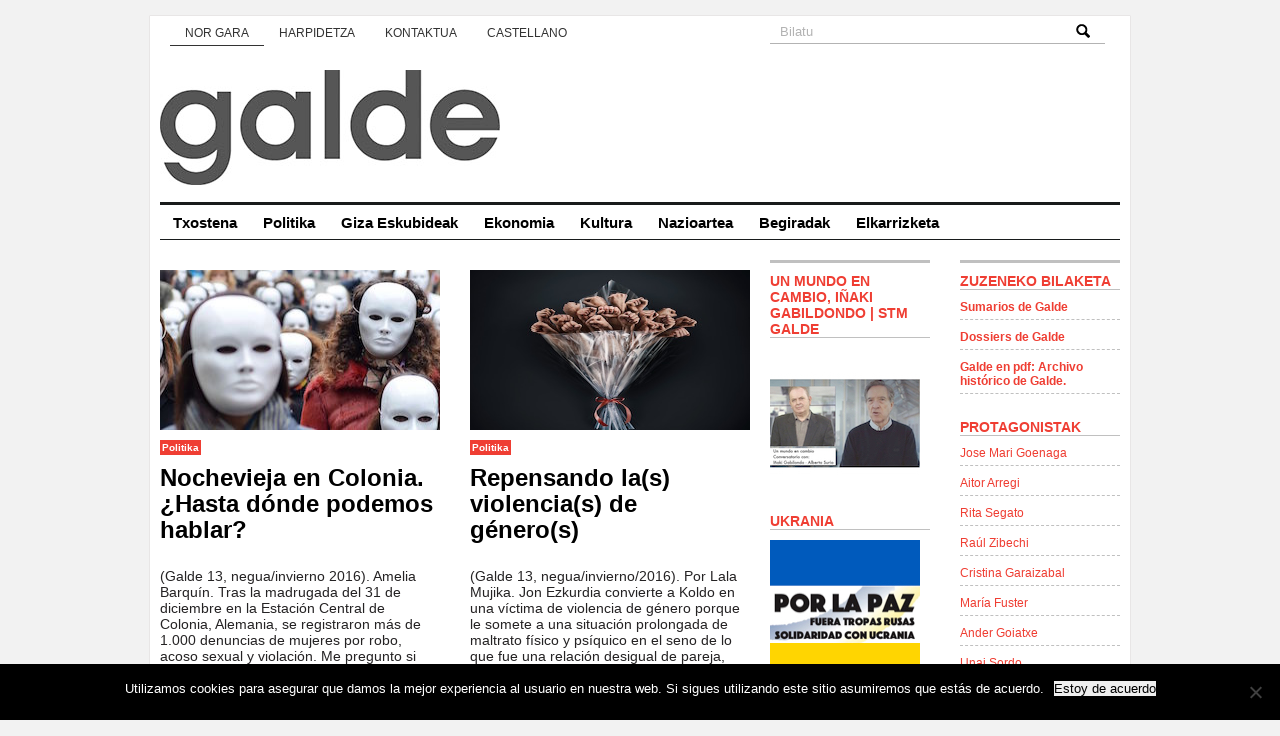

--- FILE ---
content_type: text/html; charset=UTF-8
request_url: https://www.galde.eu/eu/page/29/
body_size: 43477
content:
<!DOCTYPE html PUBLIC "-//W3C//DTD XHTML 1.0 Transitional//EN" "http://www.w3.org/TR/xhtml1/DTD/xhtml1-transitional.dtd">
<html xmlns="http://www.w3.org/1999/xhtml">
<head profile="http://gmpg.org/xfn/11">
<title>GALDE</title>
<meta http-equiv="Content-Type" content="text/html; charset=UTF-8" />

<link href='http://fonts.googleapis.com/css?family=Nunito:400,300,700' rel='stylesheet' type='text/css'>
<link rel="stylesheet" type="text/css"  href="https://www.galde.eu/wp-content/themes/premiumnews/style.css" media="screen" />

<link rel="alternate" type="application/rss+xml" title="RSS 2.0" href="https://www.galde.eu/eu/feed/" />
<link rel="pingback" href="https://www.galde.eu/xmlrpc.php" />
<meta name='robots' content='max-image-preview:large' />
<link rel='dns-prefetch' href='//www.galde.eu' />
<link rel='dns-prefetch' href='//static.addtoany.com' />
<style id='wp-img-auto-sizes-contain-inline-css' type='text/css'>
img:is([sizes=auto i],[sizes^="auto," i]){contain-intrinsic-size:3000px 1500px}
/*# sourceURL=wp-img-auto-sizes-contain-inline-css */
</style>
<link rel='stylesheet' id='colorbox-theme2-css' href='https://www.galde.eu/wp-content/plugins/jquery-colorbox/themes/theme2/colorbox.css?ver=4.6.2' type='text/css' media='screen' />
<style id='wp-emoji-styles-inline-css' type='text/css'>

	img.wp-smiley, img.emoji {
		display: inline !important;
		border: none !important;
		box-shadow: none !important;
		height: 1em !important;
		width: 1em !important;
		margin: 0 0.07em !important;
		vertical-align: -0.1em !important;
		background: none !important;
		padding: 0 !important;
	}
/*# sourceURL=wp-emoji-styles-inline-css */
</style>
<link rel='stylesheet' id='wp-block-library-css' href='https://www.galde.eu/wp-includes/css/dist/block-library/style.min.css?ver=6.9' type='text/css' media='all' />
<style id='global-styles-inline-css' type='text/css'>
:root{--wp--preset--aspect-ratio--square: 1;--wp--preset--aspect-ratio--4-3: 4/3;--wp--preset--aspect-ratio--3-4: 3/4;--wp--preset--aspect-ratio--3-2: 3/2;--wp--preset--aspect-ratio--2-3: 2/3;--wp--preset--aspect-ratio--16-9: 16/9;--wp--preset--aspect-ratio--9-16: 9/16;--wp--preset--color--black: #000000;--wp--preset--color--cyan-bluish-gray: #abb8c3;--wp--preset--color--white: #ffffff;--wp--preset--color--pale-pink: #f78da7;--wp--preset--color--vivid-red: #cf2e2e;--wp--preset--color--luminous-vivid-orange: #ff6900;--wp--preset--color--luminous-vivid-amber: #fcb900;--wp--preset--color--light-green-cyan: #7bdcb5;--wp--preset--color--vivid-green-cyan: #00d084;--wp--preset--color--pale-cyan-blue: #8ed1fc;--wp--preset--color--vivid-cyan-blue: #0693e3;--wp--preset--color--vivid-purple: #9b51e0;--wp--preset--gradient--vivid-cyan-blue-to-vivid-purple: linear-gradient(135deg,rgb(6,147,227) 0%,rgb(155,81,224) 100%);--wp--preset--gradient--light-green-cyan-to-vivid-green-cyan: linear-gradient(135deg,rgb(122,220,180) 0%,rgb(0,208,130) 100%);--wp--preset--gradient--luminous-vivid-amber-to-luminous-vivid-orange: linear-gradient(135deg,rgb(252,185,0) 0%,rgb(255,105,0) 100%);--wp--preset--gradient--luminous-vivid-orange-to-vivid-red: linear-gradient(135deg,rgb(255,105,0) 0%,rgb(207,46,46) 100%);--wp--preset--gradient--very-light-gray-to-cyan-bluish-gray: linear-gradient(135deg,rgb(238,238,238) 0%,rgb(169,184,195) 100%);--wp--preset--gradient--cool-to-warm-spectrum: linear-gradient(135deg,rgb(74,234,220) 0%,rgb(151,120,209) 20%,rgb(207,42,186) 40%,rgb(238,44,130) 60%,rgb(251,105,98) 80%,rgb(254,248,76) 100%);--wp--preset--gradient--blush-light-purple: linear-gradient(135deg,rgb(255,206,236) 0%,rgb(152,150,240) 100%);--wp--preset--gradient--blush-bordeaux: linear-gradient(135deg,rgb(254,205,165) 0%,rgb(254,45,45) 50%,rgb(107,0,62) 100%);--wp--preset--gradient--luminous-dusk: linear-gradient(135deg,rgb(255,203,112) 0%,rgb(199,81,192) 50%,rgb(65,88,208) 100%);--wp--preset--gradient--pale-ocean: linear-gradient(135deg,rgb(255,245,203) 0%,rgb(182,227,212) 50%,rgb(51,167,181) 100%);--wp--preset--gradient--electric-grass: linear-gradient(135deg,rgb(202,248,128) 0%,rgb(113,206,126) 100%);--wp--preset--gradient--midnight: linear-gradient(135deg,rgb(2,3,129) 0%,rgb(40,116,252) 100%);--wp--preset--font-size--small: 13px;--wp--preset--font-size--medium: 20px;--wp--preset--font-size--large: 36px;--wp--preset--font-size--x-large: 42px;--wp--preset--spacing--20: 0.44rem;--wp--preset--spacing--30: 0.67rem;--wp--preset--spacing--40: 1rem;--wp--preset--spacing--50: 1.5rem;--wp--preset--spacing--60: 2.25rem;--wp--preset--spacing--70: 3.38rem;--wp--preset--spacing--80: 5.06rem;--wp--preset--shadow--natural: 6px 6px 9px rgba(0, 0, 0, 0.2);--wp--preset--shadow--deep: 12px 12px 50px rgba(0, 0, 0, 0.4);--wp--preset--shadow--sharp: 6px 6px 0px rgba(0, 0, 0, 0.2);--wp--preset--shadow--outlined: 6px 6px 0px -3px rgb(255, 255, 255), 6px 6px rgb(0, 0, 0);--wp--preset--shadow--crisp: 6px 6px 0px rgb(0, 0, 0);}:where(.is-layout-flex){gap: 0.5em;}:where(.is-layout-grid){gap: 0.5em;}body .is-layout-flex{display: flex;}.is-layout-flex{flex-wrap: wrap;align-items: center;}.is-layout-flex > :is(*, div){margin: 0;}body .is-layout-grid{display: grid;}.is-layout-grid > :is(*, div){margin: 0;}:where(.wp-block-columns.is-layout-flex){gap: 2em;}:where(.wp-block-columns.is-layout-grid){gap: 2em;}:where(.wp-block-post-template.is-layout-flex){gap: 1.25em;}:where(.wp-block-post-template.is-layout-grid){gap: 1.25em;}.has-black-color{color: var(--wp--preset--color--black) !important;}.has-cyan-bluish-gray-color{color: var(--wp--preset--color--cyan-bluish-gray) !important;}.has-white-color{color: var(--wp--preset--color--white) !important;}.has-pale-pink-color{color: var(--wp--preset--color--pale-pink) !important;}.has-vivid-red-color{color: var(--wp--preset--color--vivid-red) !important;}.has-luminous-vivid-orange-color{color: var(--wp--preset--color--luminous-vivid-orange) !important;}.has-luminous-vivid-amber-color{color: var(--wp--preset--color--luminous-vivid-amber) !important;}.has-light-green-cyan-color{color: var(--wp--preset--color--light-green-cyan) !important;}.has-vivid-green-cyan-color{color: var(--wp--preset--color--vivid-green-cyan) !important;}.has-pale-cyan-blue-color{color: var(--wp--preset--color--pale-cyan-blue) !important;}.has-vivid-cyan-blue-color{color: var(--wp--preset--color--vivid-cyan-blue) !important;}.has-vivid-purple-color{color: var(--wp--preset--color--vivid-purple) !important;}.has-black-background-color{background-color: var(--wp--preset--color--black) !important;}.has-cyan-bluish-gray-background-color{background-color: var(--wp--preset--color--cyan-bluish-gray) !important;}.has-white-background-color{background-color: var(--wp--preset--color--white) !important;}.has-pale-pink-background-color{background-color: var(--wp--preset--color--pale-pink) !important;}.has-vivid-red-background-color{background-color: var(--wp--preset--color--vivid-red) !important;}.has-luminous-vivid-orange-background-color{background-color: var(--wp--preset--color--luminous-vivid-orange) !important;}.has-luminous-vivid-amber-background-color{background-color: var(--wp--preset--color--luminous-vivid-amber) !important;}.has-light-green-cyan-background-color{background-color: var(--wp--preset--color--light-green-cyan) !important;}.has-vivid-green-cyan-background-color{background-color: var(--wp--preset--color--vivid-green-cyan) !important;}.has-pale-cyan-blue-background-color{background-color: var(--wp--preset--color--pale-cyan-blue) !important;}.has-vivid-cyan-blue-background-color{background-color: var(--wp--preset--color--vivid-cyan-blue) !important;}.has-vivid-purple-background-color{background-color: var(--wp--preset--color--vivid-purple) !important;}.has-black-border-color{border-color: var(--wp--preset--color--black) !important;}.has-cyan-bluish-gray-border-color{border-color: var(--wp--preset--color--cyan-bluish-gray) !important;}.has-white-border-color{border-color: var(--wp--preset--color--white) !important;}.has-pale-pink-border-color{border-color: var(--wp--preset--color--pale-pink) !important;}.has-vivid-red-border-color{border-color: var(--wp--preset--color--vivid-red) !important;}.has-luminous-vivid-orange-border-color{border-color: var(--wp--preset--color--luminous-vivid-orange) !important;}.has-luminous-vivid-amber-border-color{border-color: var(--wp--preset--color--luminous-vivid-amber) !important;}.has-light-green-cyan-border-color{border-color: var(--wp--preset--color--light-green-cyan) !important;}.has-vivid-green-cyan-border-color{border-color: var(--wp--preset--color--vivid-green-cyan) !important;}.has-pale-cyan-blue-border-color{border-color: var(--wp--preset--color--pale-cyan-blue) !important;}.has-vivid-cyan-blue-border-color{border-color: var(--wp--preset--color--vivid-cyan-blue) !important;}.has-vivid-purple-border-color{border-color: var(--wp--preset--color--vivid-purple) !important;}.has-vivid-cyan-blue-to-vivid-purple-gradient-background{background: var(--wp--preset--gradient--vivid-cyan-blue-to-vivid-purple) !important;}.has-light-green-cyan-to-vivid-green-cyan-gradient-background{background: var(--wp--preset--gradient--light-green-cyan-to-vivid-green-cyan) !important;}.has-luminous-vivid-amber-to-luminous-vivid-orange-gradient-background{background: var(--wp--preset--gradient--luminous-vivid-amber-to-luminous-vivid-orange) !important;}.has-luminous-vivid-orange-to-vivid-red-gradient-background{background: var(--wp--preset--gradient--luminous-vivid-orange-to-vivid-red) !important;}.has-very-light-gray-to-cyan-bluish-gray-gradient-background{background: var(--wp--preset--gradient--very-light-gray-to-cyan-bluish-gray) !important;}.has-cool-to-warm-spectrum-gradient-background{background: var(--wp--preset--gradient--cool-to-warm-spectrum) !important;}.has-blush-light-purple-gradient-background{background: var(--wp--preset--gradient--blush-light-purple) !important;}.has-blush-bordeaux-gradient-background{background: var(--wp--preset--gradient--blush-bordeaux) !important;}.has-luminous-dusk-gradient-background{background: var(--wp--preset--gradient--luminous-dusk) !important;}.has-pale-ocean-gradient-background{background: var(--wp--preset--gradient--pale-ocean) !important;}.has-electric-grass-gradient-background{background: var(--wp--preset--gradient--electric-grass) !important;}.has-midnight-gradient-background{background: var(--wp--preset--gradient--midnight) !important;}.has-small-font-size{font-size: var(--wp--preset--font-size--small) !important;}.has-medium-font-size{font-size: var(--wp--preset--font-size--medium) !important;}.has-large-font-size{font-size: var(--wp--preset--font-size--large) !important;}.has-x-large-font-size{font-size: var(--wp--preset--font-size--x-large) !important;}
/*# sourceURL=global-styles-inline-css */
</style>

<style id='classic-theme-styles-inline-css' type='text/css'>
/*! This file is auto-generated */
.wp-block-button__link{color:#fff;background-color:#32373c;border-radius:9999px;box-shadow:none;text-decoration:none;padding:calc(.667em + 2px) calc(1.333em + 2px);font-size:1.125em}.wp-block-file__button{background:#32373c;color:#fff;text-decoration:none}
/*# sourceURL=/wp-includes/css/classic-themes.min.css */
</style>
<link rel='stylesheet' id='anchor-block-public-styles-css' href='https://www.galde.eu/wp-content/plugins/anchor-block/public/anchor-block.css?ver=6.9' type='text/css' media='all' />
<link rel='stylesheet' id='cookie-notice-front-css' href='https://www.galde.eu/wp-content/plugins/cookie-notice/css/front.min.css?ver=2.5.7' type='text/css' media='all' />
<link rel='stylesheet' id='galde_autores_css-css' href='https://www.galde.eu/wp-content/plugins/galde/css/galde_autores.css?ver=6.9' type='text/css' media='all' />
<link rel='stylesheet' id='wp-pagenavi-css' href='https://www.galde.eu/wp-content/plugins/wp-pagenavi/pagenavi-css.css?ver=2.70' type='text/css' media='all' />
<link rel='stylesheet' id='addtoany-css' href='https://www.galde.eu/wp-content/plugins/add-to-any/addtoany.min.css?ver=1.16' type='text/css' media='all' />
<style id='addtoany-inline-css' type='text/css'>
@media screen and (min-width:981px){
.a2a_floating_style.a2a_default_style{display:none;}
}
/*# sourceURL=addtoany-inline-css */
</style>
<link rel='stylesheet' id='cyclone-template-style-dark-0-css' href='https://www.galde.eu/wp-content/plugins/cyclone-slider-2/templates/dark/style.css?ver=3.2.0' type='text/css' media='all' />
<link rel='stylesheet' id='cyclone-template-style-default-0-css' href='https://www.galde.eu/wp-content/plugins/cyclone-slider-2/templates/default/style.css?ver=3.2.0' type='text/css' media='all' />
<link rel='stylesheet' id='cyclone-template-style-standard-0-css' href='https://www.galde.eu/wp-content/plugins/cyclone-slider-2/templates/standard/style.css?ver=3.2.0' type='text/css' media='all' />
<link rel='stylesheet' id='cyclone-template-style-thumbnails-0-css' href='https://www.galde.eu/wp-content/plugins/cyclone-slider-2/templates/thumbnails/style.css?ver=3.2.0' type='text/css' media='all' />
<script type="text/javascript" src="https://www.galde.eu/wp-includes/js/jquery/jquery.min.js?ver=3.7.1" id="jquery-core-js"></script>
<script type="text/javascript" src="https://www.galde.eu/wp-includes/js/jquery/jquery-migrate.min.js?ver=3.4.1" id="jquery-migrate-js"></script>
<script type="text/javascript" id="addtoany-core-js-before">
/* <![CDATA[ */
window.a2a_config=window.a2a_config||{};a2a_config.callbacks=[];a2a_config.overlays=[];a2a_config.templates={};a2a_localize = {
	Share: "Share",
	Save: "Save",
	Subscribe: "Subscribe",
	Email: "Email",
	Bookmark: "Bookmark",
	ShowAll: "Show all",
	ShowLess: "Show less",
	FindServices: "Find service(s)",
	FindAnyServiceToAddTo: "Instantly find any service to add to",
	PoweredBy: "Powered by",
	ShareViaEmail: "Share via email",
	SubscribeViaEmail: "Subscribe via email",
	BookmarkInYourBrowser: "Bookmark in your browser",
	BookmarkInstructions: "Press Ctrl+D or \u2318+D to bookmark this page",
	AddToYourFavorites: "Add to your favorites",
	SendFromWebOrProgram: "Send from any email address or email program",
	EmailProgram: "Email program",
	More: "More&#8230;",
	ThanksForSharing: "Thanks for sharing!",
	ThanksForFollowing: "Thanks for following!"
};


//# sourceURL=addtoany-core-js-before
/* ]]> */
</script>
<script type="text/javascript" defer src="https://static.addtoany.com/menu/page.js" id="addtoany-core-js"></script>
<script type="text/javascript" defer src="https://www.galde.eu/wp-content/plugins/add-to-any/addtoany.min.js?ver=1.1" id="addtoany-jquery-js"></script>
<script type="text/javascript" id="cookie-notice-front-js-before">
/* <![CDATA[ */
var cnArgs = {"ajaxUrl":"https:\/\/www.galde.eu\/wp-admin\/admin-ajax.php","nonce":"4ccfc37ad7","hideEffect":"fade","position":"bottom","onScroll":false,"onScrollOffset":100,"onClick":false,"cookieName":"cookie_notice_accepted","cookieTime":2592000,"cookieTimeRejected":2592000,"globalCookie":false,"redirection":false,"cache":false,"revokeCookies":false,"revokeCookiesOpt":"automatic"};

//# sourceURL=cookie-notice-front-js-before
/* ]]> */
</script>
<script type="text/javascript" src="https://www.galde.eu/wp-content/plugins/cookie-notice/js/front.min.js?ver=2.5.7" id="cookie-notice-front-js"></script>
<script type="text/javascript" src="https://www.galde.eu/wp-content/plugins/galde/js/galde_autores.js?ver=6.9" id="galde_autores-js"></script>
<script type="text/javascript" src="https://www.galde.eu/wp-content/themes/premiumnews/includes/js/superfish.js?ver=6.9" id="superfish-js"></script>
<script type="text/javascript" src="https://www.galde.eu/wp-content/themes/premiumnews/includes/js/general.js?ver=6.9" id="general-js"></script>
<script type="text/javascript" src="https://www.galde.eu/wp-content/themes/premiumnews/includes/js/jquery.lavalamp.js?ver=6.9" id="lavalamp-js"></script>
<script type="text/javascript" src="https://www.galde.eu/wp-content/themes/premiumnews/includes/js/tabs.js?ver=6.9" id="tabs-js"></script>
<script type="text/javascript" src="https://www.galde.eu/wp-content/themes/premiumnews/includes/js/jquery.bgiframe.min.js?ver=6.9" id="bgiframe-js"></script>
<link rel="https://api.w.org/" href="https://www.galde.eu/eu/wp-json/" /><link rel="EditURI" type="application/rsd+xml" title="RSD" href="https://www.galde.eu/xmlrpc.php?rsd" />
<meta name="generator" content="WordPress 6.9" />
<style>
.qtranxs_flag_es {background-image: url(https://www.galde.eu/wp-content/plugins/qtranslate-xt-master/flags/es.png); background-repeat: no-repeat;}
.qtranxs_flag_eu {background-image: url(https://www.galde.eu/wp-content/plugins/qtranslate-xt-master/flags/eu.png); background-repeat: no-repeat;}
</style>
<link hreflang="es" href="https://www.galde.eu/es/page/29/" rel="alternate" />
<link hreflang="eu" href="https://www.galde.eu/eu/page/29/" rel="alternate" />
<link hreflang="x-default" href="https://www.galde.eu/es/page/29/" rel="alternate" />
<meta name="generator" content="qTranslate-XT 3.12.0" />

<!-- Alt Stylesheet -->
<link href="https://www.galde.eu/wp-content/themes/premiumnews/styles/default.css" rel="stylesheet" type="text/css" />

<!-- Custom Favicon -->
<link rel="shortcut icon" href="https://www.galde.eu/wp-content/uploads/2017/11/galde-logo-16.jpg"/>

<!-- Woo Shortcodes CSS -->
<link href="https://www.galde.eu/wp-content/themes/premiumnews/functions/css/shortcodes.css" rel="stylesheet" type="text/css" />

<!-- Custom Stylesheet -->
<link href="https://www.galde.eu/wp-content/themes/premiumnews/custom.css" rel="stylesheet" type="text/css" />

<!-- Theme version -->
<meta name="generator" content="Original Premium News 2.4.5" />
<meta name="generator" content="WooFramework 6.2.9" />

<!--[if lte IE 6]>
<script defer type="text/javascript" src="https://www.galde.eu/wp-content/themes/premiumnews/images/pngfix.js"></script>
<![endif]-->


<script>
  (function(i,s,o,g,r,a,m){i['GoogleAnalyticsObject']=r;i[r]=i[r]||function(){
  (i[r].q=i[r].q||[]).push(arguments)},i[r].l=1*new Date();a=s.createElement(o),
  m=s.getElementsByTagName(o)[0];a.async=1;a.src=g;m.parentNode.insertBefore(a,m)
  })(window,document,'script','//www.google-analytics.com/analytics.js','ga');

  ga('create', 'UA-39707513-1', 'galde.eu');
  ga('send', 'pageview');

</script>
</head>

<body class="home blog paged paged-29 wp-theme-premiumnews cookies-not-set chrome alt-style-default">


<div id="page">

	<div id="nav"><!-- START TOP NAVIGATION BAR -->

		<div id="nav-left">
			<ul id="lavaLamp" class="menu"><li id="menu-item-204" class="menu-item menu-item-type-post_type menu-item-object-page menu-item-204"><a href="https://www.galde.eu/eu/quienes-somos/" data-ps2id-api="true">Nor gara</a></li>
<li id="menu-item-203" class="menu-item menu-item-type-post_type menu-item-object-page menu-item-203"><a href="https://www.galde.eu/eu/suscripcion/" data-ps2id-api="true">Harpidetza</a></li>
<li id="menu-item-477" class="menu-item menu-item-type-post_type menu-item-object-page menu-item-477"><a href="https://www.galde.eu/eu/contacto/" data-ps2id-api="true">Kontaktua</a></li>
<li><a href="/es/page/29/" title="Castellano">Castellano</a></li>
</ul>		</div><!--/nav-left -->

		<div id="nav-right">

			<form method="get" id="searchform" action="https://www.galde.eu/eu/">
				<div id="search">
					<input type="text" value="Bilatu" onclick="this.value='';" name="s" id="s" />
					<img src="https://www.galde.eu/wp-content/themes/premiumnews/styles/default/lupa.png" class="btn"  />
				</div><!--/search -->

			</form>

		</div><!--/nav-right -->

	</div><!--/nav-->

	<div id="header"><!-- START LOGO LEVEL WITH RSS FEED -->

		<h1><a href="https://www.galde.eu/eu/" title="Galde"><img src="https://www.galde.eu/wp-content/uploads/2023/06/galdelogoberria.jpg" alt="Galde" title="Galde" /></a></h1>

		<div id="rss">

			<a href="https://www.galde.eu/eu/feed/"><img src="https://www.galde.eu/wp-content/themes/premiumnews/images/ico-rss.gif" alt="" /></a>

			<ul>
				<li class="hl"><a href="https://www.galde.eu/eu/feed/">SUBSCRIBE TO THE RSS FEED</a></li>
				<li><a href="" target="_blank">SUBSCRIBE TO THE FEED VIA E-MAIL</a></li>
			</ul>

		</div><!--/rss-->

	</div><!--/header -->

	<div id="suckerfish"><!-- START CATEGORY NAVIGATION (SUCKERFISH CSS) -->
			<ul id="menu-principal" class="nav2"><li id="menu-item-2442" class="menu-item menu-item-type-taxonomy menu-item-object-category menu-item-2442"><a href="https://www.galde.eu/eu/cat/dossier/" data-ps2id-api="true">Txostena</a></li>
<li id="menu-item-13" class="menu-item menu-item-type-taxonomy menu-item-object-category menu-item-13"><a href="https://www.galde.eu/eu/cat/politica/" data-ps2id-api="true">Politika</a></li>
<li id="menu-item-9" class="menu-item menu-item-type-taxonomy menu-item-object-category menu-item-9"><a href="https://www.galde.eu/eu/cat/derechos-humanos/" data-ps2id-api="true">Giza Eskubideak</a></li>
<li id="menu-item-11" class="menu-item menu-item-type-taxonomy menu-item-object-category menu-item-11"><a href="https://www.galde.eu/eu/cat/economia/" data-ps2id-api="true">Ekonomia</a></li>
<li id="menu-item-8" class="menu-item menu-item-type-taxonomy menu-item-object-category menu-item-8"><a href="https://www.galde.eu/eu/cat/cultura/" data-ps2id-api="true">Kultura</a></li>
<li id="menu-item-12" class="menu-item menu-item-type-taxonomy menu-item-object-category menu-item-12"><a href="https://www.galde.eu/eu/cat/internacional/" data-ps2id-api="true">Nazioartea</a></li>
<li id="menu-item-72" class="menu-item menu-item-type-taxonomy menu-item-object-category menu-item-72"><a href="https://www.galde.eu/eu/cat/miradas/" data-ps2id-api="true">Begiradak</a></li>
<li id="menu-item-1428" class="menu-item menu-item-type-taxonomy menu-item-object-category menu-item-1428"><a href="https://www.galde.eu/eu/cat/entrevista/" data-ps2id-api="true">Elkarrizketa</a></li>
</ul>
	</div><!--/nav2-->

	<div id="columns"><!-- START MAIN CONTENT COLUMNS -->

		<div class="col1">
		<div class="box">

					<div class="post fl">


			<img src="https://www.galde.eu/wp-content/uploads/2016/04/sexismus280.jpeg" alt="sexismus280"  width="280"  height="160" title="Nochevieja en Colonia. ¿Hasta dónde podemos hablar?" class="woo-image thumbnail_image" />			<h4 class="category"><a href="https://www.galde.eu/eu/cat/politica/" rel="category tag">Politika</a></h4>
			<h3><a title="Permanent Link to Nochevieja en Colonia. ¿Hasta dónde podemos hablar?" href="https://www.galde.eu/eu/nochevieja-en-colonia-hasta-donde-podemos-hablar/" rel="bookmark">Nochevieja en Colonia. ¿Hasta dónde podemos hablar?</a></h3>

			<p><p>(Galde 13, negua/invierno 2016). Amelia Barquín. Tras la madrugada del 31 de diciembre en la Estación Central de Colonia, Alemania, se registraron más de 1.000 denuncias de mujeres por robo, acoso sexual y violación. Me pregunto si efectivamente la elevada sobrerrepresentación de hombres de origen norteafricano entre los agresores es un elemento que se pueda [&hellip;]</p>
 <span class="continue"><a title="Uneko esteka Nochevieja en Colonia. ¿Hasta dónde podemos hablar?" href="https://www.galde.eu/eu/nochevieja-en-colonia-hasta-donde-podemos-hablar/">Jarraitu</a></span></p>

		</div><!--/post-->



		
					<div class="post fr">


			<img src="https://www.galde.eu/wp-content/uploads/2016/04/Violen280.jpeg" alt="Violen280"  width="280"  height="160" title="Repensando la(s) violencia(s) de género(s)" class="woo-image thumbnail_image" />			<h4 class="category"><a href="https://www.galde.eu/eu/cat/politica/" rel="category tag">Politika</a></h4>
			<h3><a title="Permanent Link to Repensando la(s) violencia(s) de género(s)" href="https://www.galde.eu/eu/euskera-repensando-las-violencias-de-generos/" rel="bookmark">Repensando la(s) violencia(s) de género(s)</a></h3>

			<p><p>(Galde 13, negua/invierno/2016). Por Lala Mujika. Jon Ezkurdia convierte a Koldo en una víctima de violencia de género porque le somete a una situación prolongada de maltrato físico y psíquico en el seno de lo que fue una relación desigual de pareja, donde acaba matándolo porque, sustentado por estas ideas de superioridad masculina, “era suyo”. [&hellip;]</p>
 <span class="continue"><a title="Uneko esteka Repensando la(s) violencia(s) de género(s)" href="https://www.galde.eu/eu/euskera-repensando-las-violencias-de-generos/">Jarraitu</a></span></p>

		</div><!--/post-->



		<div class="hl-full"></div> <div style="clear:both;"></div> 
					<div class="post fl">


			<img src="https://www.galde.eu/wp-content/uploads/2016/04/Pobreza280-280x160.jpg" alt="La gente, ganador tercer premio, soltero. A partir de &quot;Lost Retratos de la familia&quot;, un retrato de una familia de refugiados de Siria en un campamento en el valle de Bekaa, Líbano, el 15 de diciembre de 2015. La silla vacía en la fotografía representa un miembro de la familia que ha ya sea muerto en la guerra o en paradero desconocido."  width="280"  height="160" title="¿Una nueva discriminación indirecta?" class="woo-image thumbnail_image" />			<h4 class="category"><a href="https://www.galde.eu/eu/cat/politica/" rel="category tag">Politika</a></h4>
			<h3><a title="Permanent Link to ¿Una nueva discriminación indirecta?" href="https://www.galde.eu/eu/una-nueva-discriminacion-indirecta/" rel="bookmark">¿Una nueva discriminación indirecta?</a></h3>

			<p><p>(Galde 13, negua/invierno 2016). Miren Ortubay Fuentes. Con demasiada frecuencia, la insoportable violencia sexista demuestra que la igualdad de género es, aún, una meta lejana. Las mujeres lideramos la lucha contra esa lacra, pero nos resistimos a que nuestro papel se reduzca a la posición de víctimas. Por eso, cada 8M seguimos manifestando nuestras reivindicaciones, [&hellip;]</p>
 <span class="continue"><a title="Uneko esteka ¿Una nueva discriminación indirecta?" href="https://www.galde.eu/eu/una-nueva-discriminacion-indirecta/">Jarraitu</a></span></p>

		</div><!--/post-->



		
					<div class="post fr">


			<img src="https://www.galde.eu/wp-content/uploads/2016/04/irudi280.jpg" alt="irudi280"  width="280"  height="160" title="Ibiltari baten egunkaritik. &#8220;Hilda gero, salda bero&#8221;" class="woo-image thumbnail_image" />			<h4 class="category"><a href="https://www.galde.eu/eu/cat/cultura/" rel="category tag">Kultura</a></h4>
			<h3><a title="Permanent Link to Ibiltari baten egunkaritik. &#8220;Hilda gero, salda bero&#8221;" href="https://www.galde.eu/eu/ibiltari-baten-egunkaritik-hilda-gero-salda-bero/" rel="bookmark">Ibiltari baten egunkaritik. &#8220;Hilda gero, salda bero&#8221;</a></h3>

			<p><p>(Galde 13, negua/2016). Lourdes Oñederra. Hildakoez ia denok esaten ditugu gauza onak&#8230; Norbait hiltzen zaigunean hiletetara joaten gara eta, horretarako, baimena ematen diogu gure buruari: lana uzten dugu edo larunbateko sofatik altxatzeko kemena ateratzen dugu. Beste norabait joateko kilometroak egin behar baditugu ere, denbora hartzen dugu, hildakoa bizi zenean hari bixita egiteko baino errazago, zalantza [&hellip;]</p>
 <span class="continue"><a title="Uneko esteka Ibiltari baten egunkaritik. &#8220;Hilda gero, salda bero&#8221;" href="https://www.galde.eu/eu/ibiltari-baten-egunkaritik-hilda-gero-salda-bero/">Jarraitu</a></span></p>

		</div><!--/post-->



		<div class="hl-full"></div> <div style="clear:both;"></div> 
					<div class="post fl">


			<img src="https://www.galde.eu/wp-content/uploads/2016/04/Genoves2-280x160.jpg" alt="Genoves2"  width="280"  height="160" title="Dossier 13 de Galde: Nuevos escenarios políticos, retos de la izquierda" class="woo-image thumbnail_image" />			<h4 class="category"><a href="https://www.galde.eu/eu/cat/dossier/" rel="category tag">Txostena</a> <a href="https://www.galde.eu/eu/cat/indicedossier/" rel="category tag">IndiceDossier</a></h4>
			<h3><a title="Permanent Link to Dossier 13 de Galde: Nuevos escenarios políticos, retos de la izquierda" href="https://www.galde.eu/eu/dossier-13-de-galde-nuevos-escenarios-politicos-retos-de-la-izquierda/" rel="bookmark">Dossier 13 de Galde: Nuevos escenarios políticos, retos de la izquierda</a></h3>

			<p><p>(Galde 13, negua/invierno 2016) 23. DOSSIER: Nuevos escenarios políticos: Retos de la izquierda. 24. La izquierda perdida en el laberinto. Antonio Duplá. 25. Entrevista a Mónica Oltra. Alfons Àlvarez García. 29. Recuperar el espíritu de Porto Alegre. Imanol Zubero. 32. DiEM25, una apuesta transversal europea. Florent Marcellesi. 35. Una oportunidad para la izquierda. Javier de [&hellip;]</p>
 <span class="continue"><a title="Uneko esteka Dossier 13 de Galde: Nuevos escenarios políticos, retos de la izquierda" href="https://www.galde.eu/eu/dossier-13-de-galde-nuevos-escenarios-politicos-retos-de-la-izquierda/">Jarraitu</a></span></p>

		</div><!--/post-->



		
					<div class="post fr">


			<img src="https://www.galde.eu/wp-content/uploads/2016/04/Dossier13-280.jpg" alt="Dossier13-280"  width="280"  height="160" title="La izquierda, perdida en el laberinto" class="woo-image thumbnail_image" />			<h4 class="category"><a href="https://www.galde.eu/eu/cat/dossier/" rel="category tag">Txostena</a> <a href="https://www.galde.eu/eu/cat/politica/" rel="category tag">Politika</a></h4>
			<h3><a title="Permanent Link to La izquierda, perdida en el laberinto" href="https://www.galde.eu/eu/la-izquierda-perdida-en-el-laberinto/" rel="bookmark">La izquierda, perdida en el laberinto</a></h3>

			<p><p>(Galde 13, negua/invierno 2016). Antonio Duplá.</p>
 <span class="continue"><a title="Uneko esteka La izquierda, perdida en el laberinto" href="https://www.galde.eu/eu/la-izquierda-perdida-en-el-laberinto/">Jarraitu</a></span></p>

		</div><!--/post-->



		<div class="hl-full"></div> <div style="clear:both;"></div> 
					<div class="post fl">


			<img src="https://www.galde.eu/wp-content/uploads/2016/04/MonicaGenera280.jpg" alt="Mónica oltra informa de los temas tratados en la rueda de prensa del Consell"  width="280"  height="160" title="Entrevista a Mónica Oltra" class="woo-image thumbnail_image" />			<h4 class="category"><a href="https://www.galde.eu/eu/cat/politica/" rel="category tag">Politika</a></h4>
			<h3><a title="Permanent Link to Entrevista a Mónica Oltra" href="https://www.galde.eu/eu/entrevista-a-monica-oltra/" rel="bookmark">Entrevista a Mónica Oltra</a></h3>

			<p><p>(Galde 13, negua/invierno 2016). Entrevista realizada por Alfons Àlvarez García. Mónica Oltra Jarque, Vicepresidenta y portavoz del Gobierno valenciano, Consellera de Igualdad y Políticas Inclusivas. Lideresa de COMPROMÍS y cofundadora de Iniciativa del Poble Valencià, uno de los tres pilares de la coalición junto con el BLOC y Verds-EQUO.</p>
 <span class="continue"><a title="Uneko esteka Entrevista a Mónica Oltra" href="https://www.galde.eu/eu/entrevista-a-monica-oltra/">Jarraitu</a></span></p>

		</div><!--/post-->



		
					<div class="post fr">


			<img src="https://www.galde.eu/wp-content/uploads/2016/04/mano-280x160.jpg" alt="mano"  width="280"  height="160" title="Una oportunidad para la izquierda" class="woo-image thumbnail_image" />			<h4 class="category"><a href="https://www.galde.eu/eu/cat/dossier/" rel="category tag">Txostena</a> <a href="https://www.galde.eu/eu/cat/politica/" rel="category tag">Politika</a></h4>
			<h3><a title="Permanent Link to Una oportunidad para la izquierda" href="https://www.galde.eu/eu/una-oportunidad-para-la-izquierda/" rel="bookmark">Una oportunidad para la izquierda</a></h3>

			<p><p>(Galde 13, negua/invierno 2016). Javier de Lucas. El naufragio del proyecto político que alguna vez pudo ser la UE, hundido en las contradicciones institucionales, de intereses y valores que han emergido con ocasión de la polémica gestión de la denominada “crisis de refugiados”, ofrece –a mi juicio- una posible paradoja. Conforme a la sabia advertencia [&hellip;]</p>
 <span class="continue"><a title="Uneko esteka Una oportunidad para la izquierda" href="https://www.galde.eu/eu/una-oportunidad-para-la-izquierda/">Jarraitu</a></span></p>

		</div><!--/post-->



		<div class="hl-full"></div> <div style="clear:both;"></div> 
					<div class="post fl">


			<img src="https://www.galde.eu/wp-content/uploads/2016/04/diem25_280.jpg" alt="diem25_280"  width="280"  height="160" title="DiEM25, una apuesta transversal y en positivo por la democracia europea" class="woo-image thumbnail_image" />			<h4 class="category"><a href="https://www.galde.eu/eu/cat/politica/" rel="category tag">Politika</a></h4>
			<h3><a title="Permanent Link to DiEM25, una apuesta transversal y en positivo por la democracia europea" href="https://www.galde.eu/eu/diem25-una-apuesta-transversal-y-en-positivo-por-la-democracia-europea/" rel="bookmark">DiEM25, una apuesta transversal y en positivo por la democracia europea</a></h3>

			<p><p>(Galde 13, negua/invierno 2016). Florent Marcellesi. “Europa será democratizada o se desintegrará.” Así reza el manifiesto fundacional de DiEM25, el movimiento por la democracia europea impulsado por Yanis Varoufakis, el exministro de economía griego, y presentado el pasado 9 de febrero en Berlín. La propuesta es diáfana y directa: frente al autoritarismo, austeridad y recesión [&hellip;]</p>
 <span class="continue"><a title="Uneko esteka DiEM25, una apuesta transversal y en positivo por la democracia europea" href="https://www.galde.eu/eu/diem25-una-apuesta-transversal-y-en-positivo-por-la-democracia-europea/">Jarraitu</a></span></p>

		</div><!--/post-->



		
					<div class="post fr">


			<img src="https://www.galde.eu/wp-content/uploads/2016/04/per280.jpeg" alt="per280"  width="280"  height="160" title="Los cuatro grandes retos del socialismo vasco" class="woo-image thumbnail_image" />			<h4 class="category"><a href="https://www.galde.eu/eu/cat/dossier/" rel="category tag">Txostena</a> <a href="https://www.galde.eu/eu/cat/politica/" rel="category tag">Politika</a></h4>
			<h3><a title="Permanent Link to Los cuatro grandes retos del socialismo vasco" href="https://www.galde.eu/eu/los-cuatro-grandes-retos-del-socialismo-vasco/" rel="bookmark">Los cuatro grandes retos del socialismo vasco</a></h3>

			<p><p>(Galde 13, negua/invierno/2016). Óscar Rodríguez Vaz y Rubén Mateos del Pino. El objeto de este artículo es analizar los retos que debería afrontar el socialismo vasco para poder fortalecer su posición a medio plazo. Y lo haremos centrándonos en los factores endógenos, sin abordar la crisis generalizada de la socialdemocracia europea y los elementos que [&hellip;]</p>
 <span class="continue"><a title="Uneko esteka Los cuatro grandes retos del socialismo vasco" href="https://www.galde.eu/eu/los-cuatro-grandes-retos-del-socialismo-vasco/">Jarraitu</a></span></p>

		</div><!--/post-->



		<div class="hl-full"></div> <div style="clear:both;"></div> 
					<div class="post fl">


			<img src="https://www.galde.eu/wp-content/uploads/2016/04/emak280.jpg" alt="emak280"  width="280"  height="160" title="Independentzia feminismotik eta federalki" class="woo-image thumbnail_image" />			<h4 class="category"><a href="https://www.galde.eu/eu/cat/dossier/" rel="category tag">Txostena</a> <a href="https://www.galde.eu/eu/cat/politica/" rel="category tag">Politika</a></h4>
			<h3><a title="Permanent Link to Independentzia feminismotik eta federalki" href="https://www.galde.eu/eu/independentzia-feminismotik-eta-federalki/" rel="bookmark">Independentzia feminismotik eta federalki</a></h3>

			<p><p>(Galde 13, negua/2016). Jule Goikoetxea. Independetzia nondik eta nola? Nondik, feminismotik eta nola? Demokratikoki eta federalki.</p>
 <span class="continue"><a title="Uneko esteka Independentzia feminismotik eta federalki" href="https://www.galde.eu/eu/independentzia-feminismotik-eta-federalki/">Jarraitu</a></span></p>

		</div><!--/post-->



		
					<div class="post fr">


			<img src="https://www.galde.eu/wp-content/uploads/2016/04/emak280.jpg" alt="emak280"  width="280"  height="160" title="Libros para el dossier Galde 13" class="woo-image thumbnail_image" />			<h4 class="category"><a href="https://www.galde.eu/eu/cat/dossier/" rel="category tag">Txostena</a> <a href="https://www.galde.eu/eu/cat/libros/" rel="category tag">Libros</a></h4>
			<h3><a title="Permanent Link to Libros para el dossier Galde 13" href="https://www.galde.eu/eu/libros-para-el-dossier-galde-13/" rel="bookmark">Libros para el dossier Galde 13</a></h3>

			<p><p>(Galde 13, negua/invierno/2016). César Rendueles. Capitalismo canalla.  Una historia personal del capitalismo a través de la literatura. Barcelona. Editorial Planeta. 2015. En un clima de escepticismo respecto a los procesos de transformación social,  y frente a la percepción de que el capitalismo fuera a durar siempre, el autor realiza una crónica de los dilemas políticos [&hellip;]</p>
 <span class="continue"><a title="Uneko esteka Libros para el dossier Galde 13" href="https://www.galde.eu/eu/libros-para-el-dossier-galde-13/">Jarraitu</a></span></p>

		</div><!--/post-->



		<div class="hl-full"></div> <div style="clear:both;"></div> 
					<div class="post fl">


			<img src="https://www.galde.eu/wp-content/uploads/2016/04/amerlatina280.jpg" alt="amerlatina280"  width="280"  height="160" title="¿Fin del ciclo progresista en América Latina?" class="woo-image thumbnail_image" />			<h4 class="category"><a href="https://www.galde.eu/eu/cat/internacional/" rel="category tag">Nazioartea</a> <a href="https://www.galde.eu/eu/cat/politica/" rel="category tag">Politika</a></h4>
			<h3><a title="Permanent Link to ¿Fin del ciclo progresista en América Latina?" href="https://www.galde.eu/eu/fin-del-ciclo-progresista-en-america-latina/" rel="bookmark">¿Fin del ciclo progresista en América Latina?</a></h3>

			<p><p>(Galde 13, negua/invierno/2016). Iosu Perales. Los recientes resultados electorales en Argentina y Venezuela han reabierto el debate acerca de si los gobiernos progresistas y de izquierda han llegado ya al final de su recorrido en América Latina. En este debate parecen alinearse dos posiciones un tanto extremas: de un lado analistas que creen ver en [&hellip;]</p>
 <span class="continue"><a title="Uneko esteka ¿Fin del ciclo progresista en América Latina?" href="https://www.galde.eu/eu/fin-del-ciclo-progresista-en-america-latina/">Jarraitu</a></span></p>

		</div><!--/post-->



		
					<div class="post fr">


			<img src="https://www.galde.eu/wp-content/uploads/2016/04/asianbordmap280.jpg" alt="asianbordmap280"  width="280"  height="160" title="La India y sus países contiguos" class="woo-image thumbnail_image" />			<h4 class="category"><a href="https://www.galde.eu/eu/cat/internacional/" rel="category tag">Nazioartea</a> <a href="https://www.galde.eu/eu/cat/politica/" rel="category tag">Politika</a></h4>
			<h3><a title="Permanent Link to La India y sus países contiguos" href="https://www.galde.eu/eu/la-india-y-sus-paises-contiguos/" rel="bookmark">La India y sus países contiguos</a></h3>

			<p><p>(Galde 13, negua/invierno/2016). Guillermo Marín. La India surgió como país independiente en 1947. Se inauguraba una oleada descolonizadora. La forma en que se llevó a cabo este proceso, y las nuevas fronteras que tanto para este país como para sus limítrofes se derivaron del mismo, dejaron como herencia un caldo de cultivo idóneo para el [&hellip;]</p>
 <span class="continue"><a title="Uneko esteka La India y sus países contiguos" href="https://www.galde.eu/eu/la-india-y-sus-paises-contiguos/">Jarraitu</a></span></p>

		</div><!--/post-->



		<div class="hl-full"></div> <div style="clear:both;"></div> 
					<div class="post fl">


			<img src="https://www.galde.eu/wp-content/uploads/2016/04/crispr600-copia.jpg" alt="DOMINICAL 700  TEMA ADN"  width="280"  height="160" title="Ockhamen labana. CRISPR" class="woo-image thumbnail_image" />			<h4 class="category"><a href="https://www.galde.eu/eu/cat/miradas/" rel="category tag">Begiradak</a></h4>
			<h3><a title="Permanent Link to Ockhamen labana. CRISPR" href="https://www.galde.eu/eu/ockhamen-labana-crispr/" rel="bookmark">Ockhamen labana. CRISPR</a></h3>

			<p><p>(Galde 13, negua/2016). Inaki Irazabalbeitia. Izan ere, CRISPR ez da hitza, sigla baizik: Clustered regularly-interspaced short palindromic repeat. Zer ezkutatzen duen ingelesezko esaldi entendigaitz horrek? Bada, besteak beste, gene-terapia erraztu eta merketu duen teknika. 2012an deskribitu zen lehen aldiz. Olioaren maneran zabaldu da. Apur bat exageraturik esan daiteke ingeniaritza genetikoan bazabiltza egunean ez zaudela CRISPR [&hellip;]</p>
 <span class="continue"><a title="Uneko esteka Ockhamen labana. CRISPR" href="https://www.galde.eu/eu/ockhamen-labana-crispr/">Jarraitu</a></span></p>

		</div><!--/post-->



		
					<div class="post fr">


			<img src="https://www.galde.eu/wp-content/uploads/2016/04/saul-280.jpg" alt="saul-280"  width="280"  height="160" title="Periskopioa:&#8221;Dialéctica sociocultural&#8221;" class="woo-image thumbnail_image" />			<h4 class="category"><a href="https://www.galde.eu/eu/cat/cultura/" rel="category tag">Kultura</a></h4>
			<h3><a title="Permanent Link to Periskopioa:&#8221;Dialéctica sociocultural&#8221;" href="https://www.galde.eu/eu/periskopioadialectica-sociocultural/" rel="bookmark">Periskopioa:&#8221;Dialéctica sociocultural&#8221;</a></h3>

			<p><p>(Galde 13, negua/invierno 2016). Jasón &#038; Argonautas. Ya en la antigüedad clásica se sostenía que el arte podía hacer mejores a las personas. La cultura, en general, ha sido considerada el eje vertebrador del sistema de valores de una sociedad. Sin embargo, no se nos debe ocultar que vivimos en una época convulsa y contradictoria, [&hellip;]</p>
 <span class="continue"><a title="Uneko esteka Periskopioa:&#8221;Dialéctica sociocultural&#8221;" href="https://www.galde.eu/eu/periskopioadialectica-sociocultural/">Jarraitu</a></span></p>

		</div><!--/post-->



		<div class="hl-full"></div> <div style="clear:both;"></div> 
					<div class="post fl">


			<img src="https://www.galde.eu/wp-content/uploads/2016/04/nobel280-280x160.jpg" alt="nobel280"  width="280"  height="160" title="Mujeres en los Nobel de Literatura" class="woo-image thumbnail_image" />			<h4 class="category"><a href="https://www.galde.eu/eu/cat/cultura/" rel="category tag">Kultura</a></h4>
			<h3><a title="Permanent Link to Mujeres en los Nobel de Literatura" href="https://www.galde.eu/eu/mujeres-en-los-nobel-de-literatura/" rel="bookmark">Mujeres en los Nobel de Literatura</a></h3>

			<p><p>XI Jornadas de Pensamiento Crítico (Galde 13, negua/invierno/2016). Paloma Uría. Los premios Nobel se instituyeron en 1895, cumpliendo la última voluntad de Alfred Nobel. Se otorgaron por primera vez en 1901 en las categorías de Física, Química, Medicina, Literatura y Paz. En 1968 se creó, además, el premio de Ciencias Económicas. El premio de Literatura lo [&hellip;]</p>
 <span class="continue"><a title="Uneko esteka Mujeres en los Nobel de Literatura" href="https://www.galde.eu/eu/mujeres-en-los-nobel-de-literatura/">Jarraitu</a></span></p>

		</div><!--/post-->



		
					<div class="post fr">


			<img src="https://www.galde.eu/wp-content/uploads/2016/04/porto280.jpg" alt="porto280"  width="280"  height="160" title="Recuperar el espíritu de Porto Alegre" class="woo-image thumbnail_image" />			<h4 class="category"><a href="https://www.galde.eu/eu/cat/politica/" rel="category tag">Politika</a></h4>
			<h3><a title="Permanent Link to Recuperar el espíritu de Porto Alegre" href="https://www.galde.eu/eu/recuperar-el-espiritu-de-porto-alegre/" rel="bookmark">Recuperar el espíritu de Porto Alegre</a></h3>

			<p><p>(Galde 13, negua/invierno 2016). Imanol Zubero. Sería trágico que el nuevo internacionalismo se muestre incapaz de gestionar la complejidad irreductible e irrenunciable del movimiento emancipatorio. Por ello, es fundamental reafirmar el objetivo de la convergencia en la diversidad defendido con acierto y firmeza por Samir Amin más allá de sus evidentes dificultades: “Ninguna fuerza a [&hellip;]</p>
 <span class="continue"><a title="Uneko esteka Recuperar el espíritu de Porto Alegre" href="https://www.galde.eu/eu/recuperar-el-espiritu-de-porto-alegre/">Jarraitu</a></span></p>

		</div><!--/post-->



		<div class="hl-full"></div> <div style="clear:both;"></div> 
					<div class="post fl">


			<img src="https://www.galde.eu/wp-content/uploads/2016/04/logo_circulo_morado.jpg" alt="logo_circulo_morado"  width="280"  height="160" title="PODEMOS, el poder de la ilusión, y de la desilusión" class="woo-image thumbnail_image" />			<h4 class="category"><a href="https://www.galde.eu/eu/cat/dossier/" rel="category tag">Txostena</a> <a href="https://www.galde.eu/eu/cat/politica/" rel="category tag">Politika</a></h4>
			<h3><a title="Permanent Link to PODEMOS, el poder de la ilusión, y de la desilusión" href="https://www.galde.eu/eu/podemos-el-poder-de-la-ilusion-y-de-la-desilusion/" rel="bookmark">PODEMOS, el poder de la ilusión, y de la desilusión</a></h3>

			<p><p>(Galde 13, negua/invierno 2016). Txema Montero. No es la política quien ha envejecido en nuestro país, es el propio país el que ha envejecido y con él todo a la vez. No sería poca cosa que la irrupción de Podemos en el Parlamento Vasco supusiera una inyección de ilusión, pero creo que tal maravilla no [&hellip;]</p>
 <span class="continue"><a title="Uneko esteka PODEMOS, el poder de la ilusión, y de la desilusión" href="https://www.galde.eu/eu/podemos-el-poder-de-la-ilusion-y-de-la-desilusion/">Jarraitu</a></span></p>

		</div><!--/post-->



		
					<div class="post fr">


			<img src="https://www.galde.eu/wp-content/uploads/2016/04/woman280.jpg" alt="woman280"  width="280"  height="160" title="Reseña: &#8220;Nada se acaba&#8221; de Margaret Atwood" class="woo-image thumbnail_image" />			<h4 class="category"><a href="https://www.galde.eu/eu/cat/cultura/" rel="category tag">Kultura</a> <a href="https://www.galde.eu/eu/cat/libros/" rel="category tag">Libros</a></h4>
			<h3><a title="Permanent Link to Reseña: &#8220;Nada se acaba&#8221; de Margaret Atwood" href="https://www.galde.eu/eu/resena-nada-se-acaba-de-margaret-atwood/" rel="bookmark">Reseña: &#8220;Nada se acaba&#8221; de Margaret Atwood</a></h3>

			<p><p>(Galde 13, negua/invierno/2016). Reseña realizada por Begoña Muruaga. Calificada por la crítica de la época como espléndida, la novela nos cuenta la relación entre Elizabeth y Nate. La mayoría de los personajes de esta novela son “adultos que al final del día no son más que niños en busca de protección”, personas desorientadas que lo [&hellip;]</p>
 <span class="continue"><a title="Uneko esteka Reseña: &#8220;Nada se acaba&#8221; de Margaret Atwood" href="https://www.galde.eu/eu/resena-nada-se-acaba-de-margaret-atwood/">Jarraitu</a></span></p>

		</div><!--/post-->



		<div class="hl-full"></div> <div style="clear:both;"></div> 
					<div class="post fl">


			<img src="https://www.galde.eu/wp-content/uploads/2016/04/Libroel_comensal280.jpg" alt="Libroel_comensal280"  width="280"  height="160" title="Reseña: &#8220;El comensal&#8221;. Lo vivido y lo heredado" class="woo-image thumbnail_image" />			<h4 class="category"><a href="https://www.galde.eu/eu/cat/libros/" rel="category tag">Libros</a> <a href="https://www.galde.eu/eu/cat/politica/" rel="category tag">Politika</a></h4>
			<h3><a title="Permanent Link to Reseña: &#8220;El comensal&#8221;. Lo vivido y lo heredado" href="https://www.galde.eu/eu/resena-el-comensal-lo-vivido-y-lo-heredado/" rel="bookmark">Reseña: &#8220;El comensal&#8221;. Lo vivido y lo heredado</a></h3>

			<p><p>(Galde 13, negua/invierno 2016). Reseña realizada por Rafael Ruzafa. Cuando asoma la batalla del relato del terrorismo en el País Vasco no se está pensando en la literatura, pero van llegando incursiones a tan rico filón temático. Gabriela Ybarra arma su novela, inequívocamente autobiográfica, con materiales de dos procedencias. De un lado, documentos recopilados de [&hellip;]</p>
 <span class="continue"><a title="Uneko esteka Reseña: &#8220;El comensal&#8221;. Lo vivido y lo heredado" href="https://www.galde.eu/eu/resena-el-comensal-lo-vivido-y-lo-heredado/">Jarraitu</a></span></p>

		</div><!--/post-->



		
					<div class="post fr">


			<img src="https://www.galde.eu/wp-content/uploads/2016/04/errores280.jpg" alt="untitled"  width="280"  height="160" title="Reseña: &#8220;Errores y horrores del españolismo lingüístico&#8221;" class="woo-image thumbnail_image" />			<h4 class="category"><a href="https://www.galde.eu/eu/cat/libros/" rel="category tag">Libros</a> <a href="https://www.galde.eu/eu/cat/miradas/" rel="category tag">Begiradak</a></h4>
			<h3><a title="Permanent Link to Reseña: &#8220;Errores y horrores del españolismo lingüístico&#8221;" href="https://www.galde.eu/eu/errores-y-horrores-del-espan%cc%83olismo-lingu%cc%88istico/" rel="bookmark">Reseña: &#8220;Errores y horrores del españolismo lingüístico&#8221;</a></h3>

			<p><p>(Galde 13, negua/invierno/2016). Reseña realizada por Inaki Irazabalbeitia. Juan Carlos Moreno Cabrera es catedrático de Lingüística General. En esta su última obra publicada, denuncia y describe de una manera contundente la ideología del españolismo lingüístico predominante en el discurso mayoritario en el Estado Español, que se resume en que el castellano es una lengua más [&hellip;]</p>
 <span class="continue"><a title="Uneko esteka Reseña: &#8220;Errores y horrores del españolismo lingüístico&#8221;" href="https://www.galde.eu/eu/errores-y-horrores-del-espan%cc%83olismo-lingu%cc%88istico/">Jarraitu</a></span></p>

		</div><!--/post-->



		<div class="hl-full"></div> <div style="clear:both;"></div> 
					<div class="post fl">


			<img src="https://www.galde.eu/wp-content/uploads/2016/02/G12Portada280x172.jpg" alt="G12Portada280x172"  width="280"  height="160" title="Número 12 de GALDE ·sumario" class="woo-image thumbnail_image" />			<h4 class="category"><a href="https://www.galde.eu/eu/cat/indicedossier/" rel="category tag">IndiceDossier</a> <a href="https://www.galde.eu/eu/cat/indicerevistas/" rel="category tag">IndiceRevistas</a></h4>
			<h3><a title="Permanent Link to Número 12 de GALDE ·sumario" href="https://www.galde.eu/eu/numero-12-de-galde-%c2%b7sumario/" rel="bookmark">Número 12 de GALDE ·sumario</a></h3>

			<p><p>(Galde 12, otoño 2015). En esta nueva entrega de Galde, la duodécima, hay muchos temas candentes: Cataluña, la cumbre del cambio climático en París, vuelcos electorales en Venezuela y Argentina y, volviendo necesariamente a orillas del Sena, los atentados del pasado 13 de noviembre. De todos esos temas se pretende hablar en este número, intentando [&hellip;]</p>
 <span class="continue"><a title="Uneko esteka Número 12 de GALDE ·sumario" href="https://www.galde.eu/eu/numero-12-de-galde-%c2%b7sumario/">Jarraitu</a></span></p>

		</div><!--/post-->



		
					<div class="post fr">


			<img src="https://www.galde.eu/wp-content/uploads/2016/02/CristinaN280.jpg" alt="CristinaN280"  width="280"  height="160" title="Entrevista a Cristina Narbona: Compromisos y retos de la “Cumbre del Clima en París”" class="woo-image thumbnail_image" />			<h4 class="category"><a href="https://www.galde.eu/eu/cat/entrevista/" rel="category tag">Elkarrizketa</a> <a href="https://www.galde.eu/eu/cat/politica/" rel="category tag">Politika</a></h4>
			<h3><a title="Permanent Link to Entrevista a Cristina Narbona: Compromisos y retos de la “Cumbre del Clima en París”" href="https://www.galde.eu/eu/entrevista-a-cristina-narbona-compromisos-y-retos-de-la-cumbre-del-clima-en-paris/" rel="bookmark">Entrevista a Cristina Narbona: Compromisos y retos de la “Cumbre del Clima en París”</a></h3>

			<p><p>(Galde 12 &#8211; otoño/2015). Manu González Baragaña entrevista a CRISTINA NARBONA sobre la Cumbre del Clima de Paris 2015. En ausencia de medidas como las comprometidas por la inmensa mayoría de los países, el aumento de la temperatura media del planeta superaría los 5 grados, según el último informe del Panel Intergubernamental de Cambio Climático [&hellip;]</p>
 <span class="continue"><a title="Uneko esteka Entrevista a Cristina Narbona: Compromisos y retos de la “Cumbre del Clima en París”" href="https://www.galde.eu/eu/entrevista-a-cristina-narbona-compromisos-y-retos-de-la-cumbre-del-clima-en-paris/">Jarraitu</a></span></p>

		</div><!--/post-->



		<div class="hl-full"></div> <div style="clear:both;"></div> 
					<div class="post fl">


			<img src="https://www.galde.eu/wp-content/uploads/2016/02/cop21paris280.jpg" alt="cop21paris280"  width="280"  height="160" title="París 2015: Historia de un acuerdo" class="woo-image thumbnail_image" />			<h4 class="category"><a href="https://www.galde.eu/eu/cat/politica/" rel="category tag">Politika</a></h4>
			<h3><a title="Permanent Link to París 2015: Historia de un acuerdo" href="https://www.galde.eu/eu/cumbre-del-clima-cop21-de-paris-historia-de-un-acuerdo/" rel="bookmark">París 2015: Historia de un acuerdo</a></h3>

			<p><p>(Galde 12 &#8211; otoño/2015). Javier Andaluz Prieto. Cumbre del Clima -COP21 de París-. Llegamos a la Cumbre, donde cerramos el primer acuerdo consesuado por todas las partes. Sin embargo, el mismo no presenta mecanismos suficiente garantistas como para ser un acuerdo efectivo. No solo se menciona, simplemente, como una aspiración el horizonte de 1,5 grados, [&hellip;]</p>
 <span class="continue"><a title="Uneko esteka París 2015: Historia de un acuerdo" href="https://www.galde.eu/eu/cumbre-del-clima-cop21-de-paris-historia-de-un-acuerdo/">Jarraitu</a></span></p>

		</div><!--/post-->



		
					<div class="post fr">


			<img src="https://www.galde.eu/wp-content/uploads/2016/02/ManoSeñala280.jpg" alt="ManoSeñala280"  width="280"  height="160" title="Las diez razones de Laikotasuna, Colectivo por la laicidad" class="woo-image thumbnail_image" />			<h4 class="category"><a href="https://www.galde.eu/eu/cat/miradas/" rel="category tag">Begiradak</a> <a href="https://www.galde.eu/eu/cat/politica/" rel="category tag">Politika</a></h4>
			<h3><a title="Permanent Link to Las diez razones de Laikotasuna, Colectivo por la laicidad" href="https://www.galde.eu/eu/las-diez-razones-de-laikotasuna-colectivo-por-la-laicidad/" rel="bookmark">Las diez razones de Laikotasuna, Colectivo por la laicidad</a></h3>

			<p><p>(Galde 12 – otoño/2015). Las diez razones de Laikotasuna, Colectivo por la laicidad para que no matricules a tu hija o hijo en Religión.</p>
 <span class="continue"><a title="Uneko esteka Las diez razones de Laikotasuna, Colectivo por la laicidad" href="https://www.galde.eu/eu/las-diez-razones-de-laikotasuna-colectivo-por-la-laicidad/">Jarraitu</a></span></p>

		</div><!--/post-->



		<div class="hl-full"></div> <div style="clear:both;"></div> 
					<div class="post fl">


			<img src="https://www.galde.eu/wp-content/uploads/2016/04/Caida280.jpg" alt="Caida280"  width="280"  height="160" title="Europako biztanleen %24,4 txirotasun arriskuan" class="woo-image thumbnail_image" />			<h4 class="category"><a href="https://www.galde.eu/eu/cat/derechos-humanos/" rel="category tag">Giza Eskubideak</a> <a href="https://www.galde.eu/eu/cat/economia/" rel="category tag">Ekonomia</a> <a href="https://www.galde.eu/eu/cat/politica/" rel="category tag">Politika</a></h4>
			<h3><a title="Permanent Link to Europako biztanleen %24,4 txirotasun arriskuan" href="https://www.galde.eu/eu/europako-biztanleen-%244-txirotasun-arriskuan/" rel="bookmark">Europako biztanleen %24,4 txirotasun arriskuan</a></h3>

			<p><p>Munduan, ia 1.000 milioi pertsona atera dira muturreko txirotasunetik azken 20 urteetan. Baina kapitalismoaren magia auzoka dabil: Asiako  klase ertainen  azaleratzeak kontrastatu egiten du gaur egun txirotasun edo gizarte-bazterkeria arriskuan bizi diren 122 milioirekin. Batez ere, hegoaldean: Greziak eta Espainiak zifra okerrenak aurkezten dituzte 2008tik. Bost milioi europar baino gehiago batu dira, 2008z geroztik, orain [&hellip;]</p>
 <span class="continue"><a title="Uneko esteka Europako biztanleen %24,4 txirotasun arriskuan" href="https://www.galde.eu/eu/europako-biztanleen-%244-txirotasun-arriskuan/">Jarraitu</a></span></p>

		</div><!--/post-->



		
					<div class="post fr">


			<img src="https://www.galde.eu/wp-content/uploads/2016/04/sufragette280.jpg" alt="sufragette280"  width="280"  height="160" title="«Las mujeres muertas no pueden votar»" class="woo-image thumbnail_image" />			<h4 class="category"><a href="https://www.galde.eu/eu/cat/cultura/" rel="category tag">Kultura</a> <a href="https://www.galde.eu/eu/cat/miradas/" rel="category tag">Begiradak</a> <a href="https://www.galde.eu/eu/cat/politica/" rel="category tag">Politika</a></h4>
			<h3><a title="Permanent Link to «Las mujeres muertas no pueden votar»" href="https://www.galde.eu/eu/las-mujeres-muertas-no-pueden-votar/" rel="bookmark">«Las mujeres muertas no pueden votar»</a></h3>

			<p><p>(Galde 12 – otoño/2015). Rachel Harley. «Quince mujeres de nuestra organización irrumpieron en la alfombra roja del estreno de la película &#8220;Sufragistas&#8221; y se tumbaron en ella al grito de «las mujeres muertas no pueden votar». Nuestras pancartas leían: «Ellos recortan, nosotras sangramos. Nos aprovechamos de la atención mediática de la película. Tras la protesta, a [&hellip;]</p>
 <span class="continue"><a title="Uneko esteka «Las mujeres muertas no pueden votar»" href="https://www.galde.eu/eu/las-mujeres-muertas-no-pueden-votar/">Jarraitu</a></span></p>

		</div><!--/post-->



		<div class="hl-full"></div> <div style="clear:both;"></div> 
					<div class="post fl">


			<img src="https://www.galde.eu/wp-content/uploads/2016/04/UltimaCuchillaSin280.jpg" alt="UltimaCuchillaSin280"  width="280"  height="160" title="Los nuevos tiempos no serán tan nuevos: volverán a repetirse los viejos" class="woo-image thumbnail_image" />			<h4 class="category"><a href="https://www.galde.eu/eu/cat/miradas/" rel="category tag">Begiradak</a> <a href="https://www.galde.eu/eu/cat/politica/" rel="category tag">Politika</a></h4>
			<h3><a title="Permanent Link to Los nuevos tiempos no serán tan nuevos: volverán a repetirse los viejos" href="https://www.galde.eu/eu/los-nuevos-tiempos-no-seran-tan-nuevos-volveran-a-repetirse-los-viejos/" rel="bookmark">Los nuevos tiempos no serán tan nuevos: volverán a repetirse los viejos</a></h3>

			<p><p>Menos recursos para sanidad y educación. Más desigualdad. Los ricos más ricos. Los pobres más pobres. Derechos laborales cada vez más restringidos. Precariedad, explotación, miedo a ser despedido. Frenazo a la igualdad entre mujeres y hombres. Falta de acción decidida ante el maltrato. Dependientes más abandonados. Políticas anti personas. Exclusión social. Estudiantes que no pueden [&hellip;]</p>
 <span class="continue"><a title="Uneko esteka Los nuevos tiempos no serán tan nuevos: volverán a repetirse los viejos" href="https://www.galde.eu/eu/los-nuevos-tiempos-no-seran-tan-nuevos-volveran-a-repetirse-los-viejos/">Jarraitu</a></span></p>

		</div><!--/post-->



		
					<div class="post fr">


			<img src="https://www.galde.eu/wp-content/uploads/2016/02/280.jpg" alt="280"  width="280"  height="160" title="Cataluña: Independencia y unidad" class="woo-image thumbnail_image" />			<h4 class="category"><a href="https://www.galde.eu/eu/cat/politica/" rel="category tag">Politika</a></h4>
			<h3><a title="Permanent Link to Cataluña: Independencia y unidad" href="https://www.galde.eu/eu/independencia-y-unidad/" rel="bookmark">Cataluña: Independencia y unidad</a></h3>

			<p><p>(Galde 12 – otoño/2015). Ramon Casares. La negativa de la CUP a investir a Artur Mas parece situar al independentismo catalán en un punto de inflexión. Bien mirado, el “proceso soberanista” es una parte significativa y quizá la más radical de la crisis del régimen de la Transición. La descentralización del poder y la consolidación de [&hellip;]</p>
 <span class="continue"><a title="Uneko esteka Cataluña: Independencia y unidad" href="https://www.galde.eu/eu/independencia-y-unidad/">Jarraitu</a></span></p>

		</div><!--/post-->



		<div class="hl-full"></div> <div style="clear:both;"></div> 
					<div class="post fl">


			<img src="https://www.galde.eu/wp-content/uploads/2016/02/patrinacionalis280.jpg" alt="patrinacionalis280"  width="280"  height="160" title="Patriotismo versus nacionalismo" class="woo-image thumbnail_image" />			<h4 class="category"><a href="https://www.galde.eu/eu/cat/politica/" rel="category tag">Politika</a></h4>
			<h3><a title="Permanent Link to Patriotismo versus nacionalismo" href="https://www.galde.eu/eu/patriotismo-versus-nacionalismo/" rel="bookmark">Patriotismo versus nacionalismo</a></h3>

			<p><p>(Galde 12, otoño 2015). Kepa Bilbao. El sentido de la realidad nos dice que el hecho nacional(ista) es un rasgo persistente en la vida social humana, guste o no, y lo va a seguir siendo en el futuro, no puede ser superado, pero, eso sí, puede y debe ser revisado, modificado y acomodado: no sólo [&hellip;]</p>
 <span class="continue"><a title="Uneko esteka Patriotismo versus nacionalismo" href="https://www.galde.eu/eu/patriotismo-versus-nacionalismo/">Jarraitu</a></span></p>

		</div><!--/post-->



		
					<div class="post fr">


			<img src="https://www.galde.eu/wp-content/uploads/2016/02/AguaEstrell280.jpg" alt="AguaEstrell280"  width="280"  height="160" title="La Cultura en los programas electorales" class="woo-image thumbnail_image" />			<h4 class="category"><a href="https://www.galde.eu/eu/cat/cultura/" rel="category tag">Kultura</a> <a href="https://www.galde.eu/eu/cat/politica/" rel="category tag">Politika</a></h4>
			<h3><a title="Permanent Link to La Cultura en los programas electorales" href="https://www.galde.eu/eu/palabras-en-busca-de-sentidos/" rel="bookmark">La Cultura en los programas electorales</a></h3>

			<p><p>Palabras en busca de sentidos Entre la retórica y el silencio (Galde 12, otoño 2015). Pello Gutiérrez. Pongamos que Ud. es activista de un partido nuevo que se presenta a estas elecciones. Aturdidos por la vorágine fundacional, se da cuenta de que un día antes de comenzar la campaña no tienen aún capítulo de cultura para [&hellip;]</p>
 <span class="continue"><a title="Uneko esteka La Cultura en los programas electorales" href="https://www.galde.eu/eu/palabras-en-busca-de-sentidos/">Jarraitu</a></span></p>

		</div><!--/post-->



		<div class="hl-full"></div> <div style="clear:both;"></div> 
					<div class="post fl">


			<img src="https://www.galde.eu/wp-content/uploads/2016/02/BelenLobos280.jpg" alt="BelenLobos280"  width="280"  height="160" title="Políticas migratorias y de asilo &#8211; UE: en guerra contra un enemigo inventado" class="woo-image thumbnail_image" />			<h4 class="category"><a href="https://www.galde.eu/eu/cat/derechos-humanos/" rel="category tag">Giza Eskubideak</a> <a href="https://www.galde.eu/eu/cat/politica/" rel="category tag">Politika</a></h4>
			<h3><a title="Permanent Link to Políticas migratorias y de asilo &#8211; UE: en guerra contra un enemigo inventado" href="https://www.galde.eu/eu/politicas-migratorias-y-de-asilo/" rel="bookmark">Políticas migratorias y de asilo &#8211; UE: en guerra contra un enemigo inventado</a></h3>

			<p><p>(Galde 12, otoño 2015). Claire Rodier. La gran mayoría de los Estados miembros de la UE niegan a las y los sirios que lo solicitan la expedición de visados, impidiéndoles cualquier medio legal de acceso a sus tierras. Al mismo tiempo, hacen oídos sordos a los llamamientos urgentes de las Naciones Unidas instando a financiar [&hellip;]</p>
 <span class="continue"><a title="Uneko esteka Políticas migratorias y de asilo &#8211; UE: en guerra contra un enemigo inventado" href="https://www.galde.eu/eu/politicas-migratorias-y-de-asilo/">Jarraitu</a></span></p>

		</div><!--/post-->



		
					<div class="post fr">


			<img src="https://www.galde.eu/wp-content/uploads/2016/02/munch280.jpg" alt="munch280"  width="280"  height="160" title="Ibiltari baten egunkaritik: Miradas" class="woo-image thumbnail_image" />			<h4 class="category"><a href="https://www.galde.eu/eu/cat/cultura/" rel="category tag">Kultura</a> <a href="https://www.galde.eu/eu/cat/miradas/" rel="category tag">Begiradak</a></h4>
			<h3><a title="Permanent Link to Ibiltari baten egunkaritik: Miradas" href="https://www.galde.eu/eu/ibiltari-baten-egunkaritik-miradas/" rel="bookmark">Ibiltari baten egunkaritik: Miradas</a></h3>

			<p><p>(Galde 12, otoño 2015). Lourdes Oñederra. Mi penúltima caminata terminó en la exposición «Arquetipos», del magnífico Edvard Munch, en el Museo Thyssen-Bornemisza de Madrid. El cuadro ante el que más tiempo pasé se titula «Mujeres» y está en el espacio dedicado al arquetipo Mujer. El propio Munch, en un texto recogido en el libro El friso de [&hellip;]</p>
 <span class="continue"><a title="Uneko esteka Ibiltari baten egunkaritik: Miradas" href="https://www.galde.eu/eu/ibiltari-baten-egunkaritik-miradas/">Jarraitu</a></span></p>

		</div><!--/post-->



		<div class="hl-full"></div> <div style="clear:both;"></div> 
					<div class="post fl">


			<img src="https://www.galde.eu/wp-content/uploads/2016/02/dossier280x172.jpg" alt="dossier280x172"  width="280"  height="160" title="Dossier 12: Introducción. Guerras en Oriente Medio, islamofobia en Occidente" class="woo-image thumbnail_image" />			<h4 class="category"><a href="https://www.galde.eu/eu/cat/dossier/" rel="category tag">Txostena</a> <a href="https://www.galde.eu/eu/cat/indicedossier/" rel="category tag">IndiceDossier</a> <a href="https://www.galde.eu/eu/cat/internacional/" rel="category tag">Nazioartea</a> <a href="https://www.galde.eu/eu/cat/politica/" rel="category tag">Politika</a></h4>
			<h3><a title="Permanent Link to Dossier 12: Introducción. Guerras en Oriente Medio, islamofobia en Occidente" href="https://www.galde.eu/eu/dossier-guerras-en-oriente-medio-islamofobia-en-occidente/" rel="bookmark">Dossier 12: Introducción. Guerras en Oriente Medio, islamofobia en Occidente</a></h3>

			<p><p>INTRODUCCION (Galde 12, otoño 2015). Las intervenciones militares  extranjeras en los países musulmanes de Oriente Medio, la sobrevivencia de regímenes teocráticos y dictatoriales frente a las fugaces primaveras democráticas, la expansión del yihadismo insurgente y terrorista apoyado por potencias regionales e internacionales desde el Afganistán de 1979 a la Siria de 2015, y la islamofobia [&hellip;]</p>
 <span class="continue"><a title="Uneko esteka Dossier 12: Introducción. Guerras en Oriente Medio, islamofobia en Occidente" href="https://www.galde.eu/eu/dossier-guerras-en-oriente-medio-islamofobia-en-occidente/">Jarraitu</a></span></p>

		</div><!--/post-->



		
	<div class='wp-pagenavi' role='navigation'>
<span class='pages'>29 - 41</span><a class="first" aria-label="First Page" href="https://www.galde.eu/eu/">«</a><a class="previouspostslink" rel="prev" aria-label="Aurreko orrialdea" href="https://www.galde.eu/eu/page/28/">«</a><span class='extend'>...</span><a class="smaller page" title="Page 10" href="https://www.galde.eu/eu/page/10/">10</a><a class="smaller page" title="Page 20" href="https://www.galde.eu/eu/page/20/">20</a><span class='extend'>...</span><a class="page smaller" title="Page 27" href="https://www.galde.eu/eu/page/27/">27</a><a class="page smaller" title="Page 28" href="https://www.galde.eu/eu/page/28/">28</a><span aria-current='page' class='current'>29</span><a class="page larger" title="Page 30" href="https://www.galde.eu/eu/page/30/">30</a><a class="page larger" title="Page 31" href="https://www.galde.eu/eu/page/31/">31</a><span class='extend'>...</span><a class="larger page" title="Page 40" href="https://www.galde.eu/eu/page/40/">40</a><span class='extend'>...</span><a class="nextpostslink" rel="next" aria-label="Hurrengo Orrialdea" href="https://www.galde.eu/eu/page/30/">»</a><a class="last" aria-label="Last Page" href="https://www.galde.eu/eu/page/41/">»</a>
</div>	<div class="fix" style="height:20px"></div>

</div><!--/box-->
		</div><!--/col1-->

<div class="col2">

	
	

	

	<div class="fix"></div>

	<div class="subcol fl hl3">


		<div id="media_image-3" class="widget widget_media_image"><h2 class="hl">Un mundo en cambio, Iñaki Gabildondo | STM Galde</h2><a href="https://www.youtube.com/live/4kIT1GLFdn4?si=q0mneP5cxmojMsbT"><img width="150" height="150" src="https://www.galde.eu/wp-content/uploads/2023/10/Inaki-Gabilondo-junto-a-Surio-Galde-MST-150.jpg" class="image wp-image-16131  attachment-full size-full colorbox-5647 " alt="" style="max-width: 100%; height: auto;" title="Un mundo en cambio, Iñaki Gabildondo | STM Galde" decoding="async" /></a></div><div id="media_image-2" class="widget widget_media_image"><h2 class="hl">UKRANIA</h2><a href="https://pazenucrania.es/"><img width="150" height="150" src="https://www.galde.eu/wp-content/uploads/2022/03/ucrania-fuera-tropas-rusas.jpg" class="image wp-image-14710  attachment-full size-full colorbox-5647 " alt="" style="max-width: 100%; height: auto;" decoding="async" /></a></div><div id="lc_taxonomy-5" class="widget widget_lc_taxonomy"><div id="lct-widget-revista-container" class="list-custom-taxonomy-widget"><h2 class="hl">Revistas</h2><ul id="lct-widget-revista">	<li class="cat-item cat-item-298"><a href="https://www.galde.eu/eu/revista/galde-n51/">Galde n51</a>
</li>
	<li class="cat-item cat-item-297"><a href="https://www.galde.eu/eu/revista/galde-n50/">Galde n50</a>
</li>
	<li class="cat-item cat-item-296"><a href="https://www.galde.eu/eu/revista/galde-n49/">Galde n49</a>
</li>
	<li class="cat-item cat-item-295"><a href="https://www.galde.eu/eu/revista/galde-n48/">Galde n48</a>
</li>
	<li class="cat-item cat-item-294"><a href="https://www.galde.eu/eu/revista/galde-n47/">Galde n47</a>
</li>
	<li class="cat-item cat-item-293"><a href="https://www.galde.eu/eu/revista/galde-n46/">Galde n46</a>
</li>
	<li class="cat-item cat-item-291"><a href="https://www.galde.eu/eu/revista/galde-n45/">Galde n45</a>
</li>
	<li class="cat-item cat-item-289"><a href="https://www.galde.eu/eu/revista/galde-n44/">Galde n44</a>
</li>
	<li class="cat-item cat-item-288"><a href="https://www.galde.eu/eu/revista/galde-n43/">Galde n43</a>
</li>
	<li class="cat-item cat-item-285"><a href="https://www.galde.eu/eu/revista/galde-n42/">Galde n42</a>
</li>
	<li class="cat-item cat-item-284"><a href="https://www.galde.eu/eu/revista/galde-n41/">Galde n41</a>
</li>
	<li class="cat-item cat-item-283"><a href="https://www.galde.eu/eu/revista/galde-n40/">Galde n40</a>
</li>
	<li class="cat-item cat-item-282"><a href="https://www.galde.eu/eu/revista/galde-n39/">Galde n39</a>
</li>
	<li class="cat-item cat-item-281"><a href="https://www.galde.eu/eu/revista/galde-n38/">Galde n38</a>
</li>
	<li class="cat-item cat-item-280"><a href="https://www.galde.eu/eu/revista/galde-n37/">Galde n37</a>
</li>
	<li class="cat-item cat-item-279"><a href="https://www.galde.eu/eu/revista/galde-n36/">Galde n36</a>
</li>
	<li class="cat-item cat-item-278"><a href="https://www.galde.eu/eu/revista/galde-n35/">Galde n35</a>
</li>
	<li class="cat-item cat-item-277"><a href="https://www.galde.eu/eu/revista/galde-n34/">Galde n34</a>
</li>
	<li class="cat-item cat-item-276"><a href="https://www.galde.eu/eu/revista/galde-n33/">Galde n33</a>
</li>
	<li class="cat-item cat-item-275"><a href="https://www.galde.eu/eu/revista/galde-n32/">Galde n32</a>
</li>
	<li class="cat-item cat-item-274"><a href="https://www.galde.eu/eu/revista/galde-n31/">Galde n31</a>
</li>
	<li class="cat-item cat-item-273"><a href="https://www.galde.eu/eu/revista/galde-n30/">Galde n30</a>
</li>
	<li class="cat-item cat-item-272"><a href="https://www.galde.eu/eu/revista/galde-n29/">Galde n29</a>
</li>
	<li class="cat-item cat-item-271"><a href="https://www.galde.eu/eu/revista/galde-n28/">Galde n28</a>
</li>
	<li class="cat-item cat-item-270"><a href="https://www.galde.eu/eu/revista/galde-n27/">Galde n27</a>
</li>
	<li class="cat-item cat-item-269"><a href="https://www.galde.eu/eu/revista/galde-n26/">Galde n26</a>
</li>
	<li class="cat-item cat-item-268"><a href="https://www.galde.eu/eu/revista/galde-n25/">Galde n25</a>
</li>
	<li class="cat-item cat-item-267"><a href="https://www.galde.eu/eu/revista/galde-n24/">Galde n24</a>
</li>
	<li class="cat-item cat-item-266"><a href="https://www.galde.eu/eu/revista/galde-n23/">Galde n23</a>
</li>
	<li class="cat-item cat-item-265"><a href="https://www.galde.eu/eu/revista/galde-n22/">Galde n22</a>
</li>
	<li class="cat-item cat-item-264"><a href="https://www.galde.eu/eu/revista/galde-n21/">Galde n21</a>
</li>
	<li class="cat-item cat-item-262"><a href="https://www.galde.eu/eu/revista/galde-n20/">Galde n20</a>
</li>
	<li class="cat-item cat-item-261"><a href="https://www.galde.eu/eu/revista/galde-n19/">Galde n19</a>
</li>
	<li class="cat-item cat-item-260"><a href="https://www.galde.eu/eu/revista/galde-n18/">Galde n18</a>
</li>
	<li class="cat-item cat-item-259"><a href="https://www.galde.eu/eu/revista/galde-n17/">Galde n17</a>
</li>
	<li class="cat-item cat-item-258"><a href="https://www.galde.eu/eu/revista/galde-n16/">Galde n16</a>
</li>
	<li class="cat-item cat-item-257"><a href="https://www.galde.eu/eu/revista/galde-n15/">Galde n15</a>
</li>
	<li class="cat-item cat-item-256"><a href="https://www.galde.eu/eu/revista/galde-n14/">Galde n14</a>
</li>
	<li class="cat-item cat-item-255"><a href="https://www.galde.eu/eu/revista/galde-n13/">Galde n13</a>
</li>
	<li class="cat-item cat-item-251"><a href="https://www.galde.eu/eu/revista/galde-n12/">Galde n12</a>
</li>
	<li class="cat-item cat-item-240"><a href="https://www.galde.eu/eu/revista/galde-n11/">Galde n11</a>
</li>
	<li class="cat-item cat-item-121"><a href="https://www.galde.eu/eu/revista/galde-n10/">Galde n10</a>
</li>
	<li class="cat-item cat-item-63"><a href="https://www.galde.eu/eu/revista/galde-edicion-digital/">Galde edición digital</a>
</li>
	<li class="cat-item cat-item-68"><a href="https://www.galde.eu/eu/revista/galde-9/">Galde #9</a>
</li>
	<li class="cat-item cat-item-67"><a href="https://www.galde.eu/eu/revista/galde-8/">Galde #8</a>
</li>
	<li class="cat-item cat-item-66"><a href="https://www.galde.eu/eu/revista/galde-7/">Galde #7</a>
</li>
	<li class="cat-item cat-item-65"><a href="https://www.galde.eu/eu/revista/galde-6/">Galde #6</a>
</li>
	<li class="cat-item cat-item-56"><a href="https://www.galde.eu/eu/revista/galde5/">Galde #5</a>
</li>
	<li class="cat-item cat-item-55"><a href="https://www.galde.eu/eu/revista/galde-4/">Galde #4</a>
</li>
	<li class="cat-item cat-item-54"><a href="https://www.galde.eu/eu/revista/galde-3/">Galde #3</a>
</li>
	<li class="cat-item cat-item-53"><a href="https://www.galde.eu/eu/revista/galde-2/">Galde #2</a>
</li>
	<li class="cat-item cat-item-52"><a href="https://www.galde.eu/eu/revista/galde-1/">Galde #1</a>
</li>
</ul></div></div><div id="text-8" class="widget widget_text"><h2 class="hl">Liburuak</h2>			<div class="textwidget"><a href="https://www.galde.eu/cat/libros/">>Reseñas de Libros</a> <br />
</div>
		</div>
	</div><!--/subcol-->

	<div class="subcol fr hl3">

		<div id="text-7" class="widget widget_text"><h2 class="hl">Zuzeneko bilaketa</h2>			<div class="textwidget"><h5>
<a href="https://www.galde.eu/cat/indicerevistas/">Sumarios de Galde</a> <br />

<a href="https://www.galde.eu/cat/indicedossier/">Dossiers de Galde</a> <br />

 <a href="https://drive.google.com/open?id=0B-6NvzniCy2GfmtoS3dPQWFSY2lfczROZEJaN0xsX3NzbEZFeW00cmtUNlhXMUxaUXUtdlk">Galde en pdf: Archivo histórico de Galde.</a>
<br /></h5></div>
		</div><div id="text-3" class="widget widget_text"><h2 class="hl">Protagonistak</h2>			<div class="textwidget"><a href="https://www.galde.eu/elkarrizketa-aitor-arregi-jose-mari-goenaga-moriarti-produkzioak/">Jose Mari Goenaga<br />

</a><a href="https://www.galde.eu/elkarrizketa-aitor-arregi-jose-mari-goenaga-moriarti-produkzioak/">Aitor Arregi<br />

</a><a href="https://www.galde.eu/elkarrizketa-rita-segato-el-poder-de-muerte-es-la-ley/">Rita Segato<br />

</a><a href="https://www.galde.eu/entrevista-a-raul-zibechi-izquierdas-latinoamericanas-y-venezuela/">Raúl Zibechi<br />

</a><a href="https://www.galde.eu/elkarrizketa-cristina-garaizabal-una-polemica/">Cristina Garaizabal<br />

</a><a href="https://www.galde.eu/entrevista-a-maria-fuster/">María Fuster<br />

</a><a href="https://www.galde.eu/elkarrizketa-ander-goiatxe-portavoz-de-ehks-euskal-herriko-kontseilu-sozialista/">Ander Goiatxe<br />

</a><a href="https://www.galde.eu/entrevista-a-unai-sordo/">Unai Sordo<br />

</a><a href="https://www.galde.eu/elkarrizketa-montserrat-comas/">Montserrat Comas<br />

</a><a href="https://www.galde.eu/elkarrizketa-juan-gutierrez/">Juan Gutiérrez<br />

</a><a href="https://www.galde.eu/entrevista-frente-a-la-emergencia-climatica-hay-que-proclamar-un-se-acabo/">Cristina Monge<br />

</a><a href="https://www.galde.eu/entrevista-a-pedro-arrojo-agudo/">Pedro Arrojo Agudo<br />

</a><a href="https://www.galde.eu/entrevista-inaki-gabilondo/">Iñaki Gabilondo<br />

</a><a href="https://www.galde.eu/entrevista-a-ana-valdivia/">Ana Valdivia<br />

</a><a href="https://www.galde.eu/entrevista-dora-maria-tellez-nicaragua/">Dora María Téllez<br />

</a><a href="https://www.galde.eu/entrevista-a-hugo-vezzetti-patrick-eser/">Hugo Vezzetti<br />

</a><a href="https://www.galde.eu/elkarrizketa-pedro-miguel-etxenike/">Pedro Miguel Etxenike</a> <br />

<a href="https://www.galde.eu/elkarrrizketa-marta-cabezas-la-reaccion-patriarcal-machosfera-masculinismo-y-ultraderecha/">Marta Cabezas</a> <br />

<a href="https://www.galde.eu/es/elkarrizketa-tomas-arrieta-del-consejo-de-relaciones-laborales/">Tomás Arrieta</a> <br />

<a href="https://www.galde.eu/conversando-maixabel-lasa/">Maixabel Lasa</a> <br />

<a href="https://www.galde.eu/elkarrizketa-jorge-gutierrez-entrevista-a-carlos-berzosa/">Carlos Berzosa</a> <br />

<a href="https://www.galde.eu/elkarrizketa-esteban-beltran/">Esteban Beltrán</a> <br />

<a href="https://www.galde.eu/elkarrizketa-lurdes-imazekin/">Lurdes Imaz</a> <br />

<a href="https://www.galde.eu/entrevista-a-biurrun/">Garbiñe Biurrun</a> <br />

<a href="https://www.galde.eu/entrevista-a-javier-moreno-luzon/">Javier Moreno Luzón</a> <br />

<a href="https://www.galde.eu/es/elkarrizketa-koldo-martinez-senador-autonomico-por-navarra/">Koldo Martinez</a> <br />

<a href="https://www.galde.eu/entrevista-a-tomas-garcia-azcarate/">Tomás García Azcárate</a> <br />

<a href="https://www.galde.eu/entrevista-a-lourdes-onederra/">Lourdes Oñederra</a> <br />

<a href="https://www.galde.eu/elkarrizketa-mikel-reparazekin-solasean/">Mikel Reparaz</a> <br />

<a href="https://www.galde.eu/entrevista-a-virginijus-sinkevicius/">Virginijus Sinkevicius</a> <br />

<a href="https://www.galde.eu/entrevista-con-laia-serra/">Laia Serra</a> <br />

<a href="https://www.galde.eu/entrevista-gerardo-pisarello/">Gerardo Pisarello</a> <br />

<a href="https://www.galde.eu/entrevista-con-daniel-raventos-presidente-de-la-red-renta-basica/">Daniel Raventos</a> <br />

<a href="https://www.galde.eu/entrevista-daniel-innerarity-antonio-dupla/">Daniel Innerarity</a> <br />

<a href="https://www.galde.eu/entrevista-a-yayo-herrero-2/">Yayo Herrero</a> <br />

<a href="https://www.galde.eu/entrevista-maria-eugenia-rodriguez-palop/">María Eugenia Rodríguez Palop</a> <br />

<a href="https://www.galde.eu/entrevista-a-carlos-juarez/">Carlos Juárez</a> <br />

<a href="https://www.galde.eu/elkarrizketa-helena-taberna-directora-de-cine/">Helena Taberna</a> <br />

<a href="https://www.galde.eu/entrevista-a-pablo-j-martinez-oses/">Pablo J. Martínez Osés</a> <br />

<a href="https://www.galde.eu/es/entrevista-a-koldo-unceta/">Koldo Unceta</a> <br />

<a href="https://www.galde.eu/entrevista-a-xabier-aierdi//">Xabier Aierdi</a> <br />

<a href="https://www.galde.eu/elkarrizketa-aitzpea-goenaga/">Aitzpea Goenaga</a> <br />

<a href="https://www.galde.eu/entrevista-javier-de-lucas/">Javier de Lucas</a> <br />

<a href="https://www.galde.eu/es/entrevista-a-ander-bergara-sautua/">Ander Bergara</a> <br />

<a href="https://www.galde.eu/entrevista-a-garbine-biurrun/">Garbiñe Biurrun</a> <br />

<a href="https://www.galde.eu/entrevista-pedro-santisteve-alcalde-zaragoza/">Pedro Santisteve</a> <br />

<a href="https://www.galde.eu/entrevista-a-marina-garces-2/">Marina Garcés</a> <br />

<a href="https://www.galde.eu/entrevista-a-carod-rovira/">Carod Rovira</a> <br />

<a href="https://www.galde.eu/entrevista-maria-silvestre/">María Silvestre</a> <br />

<a href="https://www.galde.eu/entrevista-joao-pedro/">Joao Pedro Stédile</a> <br />

<a href="https://www.galde.eu/entrevista-enrique-villareal-el-drogas/">Enrique Villareal "El Drogas"</a> <br />

<a href="https://www.galde.eu/entrevista-a-jose-luis-rodriguez-garcia/">José Luis Rodríguez García</a> <br />

<a href="https://www.galde.eu/entrevista-a-adela-asua/">Adela Asúa</a> <br />

<a href="https://www.galde.eu/entrevista-xavier-rubert-de-ventos/">Xabier Rubert de Ventós</a> <br />

<a href="https://www.galde.eu/entrevista-catarina-martin-dirigente-del-bloco-de-izquierdas-portugues/">Catarina Martins</a> <br />

<a href="https://www.galde.eu/el-periodismo-tiene-un-gran-futuro-si-combina-solvencia-decencia-y-tiempo/">Iñaki Gabilondo</a> <br />

<a href="https://www.galde.eu/entrevista-alberto-acosta/">Alberto Acosta</a> <br />

<a href="https://www.galde.eu/entrevista-a-victoria-camps/">Victoria Camps</a> <br />

<a href="https://www.galde.eu/entrevista-lluis-torrens-melich/">Lluís Torrens</a> <br />
<a href="https://www.galde.eu/elkarrizketa-mario-rodriguez-director-ejecutivo-de-greenpeace/">Mario Rodríguez Vargas</a> <br />

<a href="https://www.galde.eu/entrevista-mikel-aizpuru/">Mikel Aizpuru</a> <br />

<a href="https://www.galde.eu/entrevista-a-marta-macho-stadler/">Marta Macho Stadler</a> <br />

<a href="https://www.galde.eu/entrevista-a-ramon-saez-valcarcel/">Ramón Sáez Valcárcel</a> <br />

<a href="https://www.galde.eu/eu/que-es-la-nuitdebout-entrevista-con-frederic-lordon">Frédéric Lordon</a> <br />

<a href="https://www.galde.eu/entrevista-a-xavier-vence/">Xabier Vence</a> <br />

<a href="https://www.galde.eu/entrevista-con-carmen-gisasola/">Carmen Gisasola</a> <br />

<a href="https://www.galde.eu/entrevista-a-paco-etxeberria/">Paco Etxeberria</a> <br />
<a href="https://www.galde.eu/entrevista-a-cristina-narbona-compromisos-y-retos-de-la-cumbre-del-clima-en-paris/">Cristina Narbona</a> <br />

<a href="https://www.galde.eu/entrevista-a-juan-calparsoro-fiscal-superior-del-pais-vasco/">Juan Calparsoro</a> <br />

<a href="https://www.galde.eu/juez-joaquim-bosch-y-la-ley-mordaza/">Joaquim Bosch</a> <br />

<a href="https://www.galde.eu/entrevista-a-idoia-estornes/"> Idoia Estornés</a> <br />
<a href="https://www.galde.eu/entrevista-a-inigo-lamarca/"> Iñigo Lamarca</a> <br />
<a href="https://www.galde.eu/entrevista-tarana-karim/">Tarana Karim</a> <br />
<a href="https://www.galde.eu/antonio-dupla-entrevista-a-txema-urkijo/">Txema Urkijo</a> <br />
<a href="https://www.galde.eu/entrevista-a-dolores-juliano-anaitze-agirre-larreta/">Dolores Juliano</a> <br />
<a href="https://www.galde.eu/yayo-herrero/">Yayo Herrero</a> <br />
<a href="https://www.galde.eu/entrevista-a-jose-ignacio-lacasta-zabalza">José Ignacio Lacasta</a> <br />
<a href="https://www.galde.eu/entrevista-a-gurutz-jauregui-bereciartu/">Gurutz Jáuregui</a> <br />
<a href="https://www.galde.eu/entrevista-con-silvia-gil-pensar-lo-comun-desde-la-diferencia-radical">Silvia Gil</a> <br />
<a href="https://www.galde.eu/entrevista-a-ramon-barea-premio-nacional-de-teatro">Ramón Barea</a> <br />
<a href="https://www.galde.eu/entrevista-a-daniel-cohn-benditt/">Daniel Cohn-Benditt</a> <br />
<a href="https://www.galde.eu/ada-colau/">Ada Colau</a> <br />
<a href="https://www.galde.eu/jose-manuel-naredo/">José Manuel Naredo</a> <br />
<a href="https://www.galde.eu/anna-freixas/">Anna Freixas</a> <br />
<a href="https://www.galde.eu/joao-pedro-stedile/ ‎>João Pedro Stedile</a> <br />
<a href="https://www.galde.eu/carlos-beristain/">Carlos Beristain</a> <br />
<a href="https://www.galde.eu/carlos-berzosa/">Carlos Berzosa</a><br />
<a href="https://www.galde.eu/manuela-carmena/">Manuela Carmena</a><br />
<a href="https://www.galde.eu/gloria-florez-schneider/">Gloria Flórez Schneider</a><br />
<a href="https://www.galde.eu/entrevista-a-paco-etxeberria/">Paco Etxeberria</a><br />

<a href="https://www.galde.eu/entrevista-a-cristina-narbona-compromisos-y-retos-de-la-cumbre-del-clima-en-paris/">Cristina Narbona</a><br />

<a href="https://www.galde.eu/entrevista-a-juan-calparsoro-fiscal-superior-del-pais-vasco/">Juan Calparsoro</a><br />

<a href="https://www.galde.eu/entrevista-a-idoia-estornes/"> Idoia Estornés</a><br />

<a href="https://www.galde.eu/entrevista-a-inigo-lamarca/"> Iñigo Lamarca</a><br />

<a href="https://www.galde.eu/entrevista-tarana-karim/">Tarana Karim</a><br />

<a href="https://www.galde.eu/antonio-dupla-entrevista-a-txema-urkijo/">Txema Urkijo</a><br />

<a href="https://www.galde.eu/entrevista-a-dolores-juliano-anaitze-agirre-larreta/">Dolores Juliano</a><br />

<a href="https://www.galde.eu/entrevista-a-yayo-herrero/">Yayo Herrero</a><br />

<a href="https://www.galde.eu/entrevista-a-jose-ignacio-lacasta-zabalza">José Ignacio Lacasta</a><br />

<a href="https://www.galde.eu/entrevista-a-gurutz-jauregui-bereciartu/">Gurutz Jáuregui</a><br />

<a href="https://www.galde.eu/entrevista-con-silvia-gil-pensar-lo-comun-desde-la-diferencia-radical">Silvia Gil</a><br />

<a href="https://www.galde.eu/entrevista-a-ramon-barea-premio-nacional-de-teatro">Ramón Barea</a><br />

<a href="https://www.galde.eu/entrevista-a-daniel-cohn-benditt/">Daniel Cohn-Benditt</a><br />

<a href="https://www.galde.eu/ada-colau/">Ada Colau</a><br />

<a href="https://www.galde.eu/jose-manuel-naredo/">José Manuel Naredo</a><br />

<a href="https://www.galde.eu/anna-freixas/">Anna Freixas</a><br />

<a href="https://www.galde.eu/joao-pedro-stedile/ ‎>José João Pedro Stedile</a><br />

<a href="https://www.galde.eu/carlos-beristain/">Carlos Beristain</a><br />

<a href="https://www.galde.eu/carlos-berzosa/">Carlos Berzosa</a><br />

<a href="https://www.galde.eu/manuela-carmena/">Manuela Carmena</a><br />

<a href="https://www.galde.eu/gloria-florez-schneider/">Gloria Flórez Schneider</a><br /><a href="https://www.galde.eu/elkarrizketa-aitor-agirre-jose-mari-goenaga-moriarti-produkzioak/">Aitor Agirre<br />

</a><a href="https://www.galde.eu/elkarrizketa-rita-segato-el-poder-de-muerte-es-la-ley/">Rita Segato<br />

</a><a href="https://www.galde.eu/entrevista-a-raul-zibechi-izquierdas-latinoamericanas-y-venezuela/">Raúl Zibechi<br />

</a><a href="https://www.galde.eu/elkarrizketa-cristina-garaizabal-una-polemica/">Cristina Garaizabal<br />

</a><a href="https://www.galde.eu/entrevista-a-maria-fuster/">María Fuster<br />

</a><a href="https://www.galde.eu/elkarrizketa-ander-goiatxe-portavoz-de-ehks-euskal-herriko-kontseilu-sozialista/">Ander Goiatxe<br />

</a><a href="https://www.galde.eu/entrevista-a-unai-sordo/">Unai Sordo<br />

</a><a href="https://www.galde.eu/elkarrizketa-montserrat-comas/">Montserrat Comas<br />

</a><a href="https://www.galde.eu/elkarrizketa-juan-gutierrez/">Juan Gutiérrez<br />

</a><a href="https://www.galde.eu/entrevista-frente-a-la-emergencia-climatica-hay-que-proclamar-un-se-acabo/">Cristina Monge<br />

</a><a href="https://www.galde.eu/entrevista-a-pedro-arrojo-agudo/">Pedro Arrojo Agudo<br />

</a><a href="https://www.galde.eu/entrevista-inaki-gabilondo/">Iñaki Gabilondo<br />

</a><a href="https://www.galde.eu/entrevista-a-ana-valdivia/">Ana Valdivia<br />

</a><a href="https://www.galde.eu/entrevista-dora-maria-tellez-nicaragua/">Dora María Téllez<br />

</a><a href="https://www.galde.eu/entrevista-a-hugo-vezzetti-patrick-eser/">Hugo Vezzetti<br />

</a><a href="https://www.galde.eu/elkarrizketa-pedro-miguel-etxenike/">Pedro Miguel Etxenike</a> <br />

<a href="https://www.galde.eu/elkarrrizketa-marta-cabezas-la-reaccion-patriarcal-machosfera-masculinismo-y-ultraderecha/">Marta Cabezas</a> <br />

<a href="https://www.galde.eu/es/elkarrizketa-tomas-arrieta-del-consejo-de-relaciones-laborales/">Tomás Arrieta</a> <br />

<a href="https://www.galde.eu/conversando-maixabel-lasa/">Maixabel Lasa</a> <br />

<a href="https://www.galde.eu/elkarrizketa-jorge-gutierrez-entrevista-a-carlos-berzosa/">Carlos Berzosa</a> <br />

<a href="https://www.galde.eu/elkarrizketa-esteban-beltran/">Esteban Beltrán</a> <br />

<a href="https://www.galde.eu/elkarrizketa-lurdes-imazekin/">Lurdes Imaz</a> <br />

<a href="https://www.galde.eu/entrevista-a-biurrun/">Garbiñe Biurrun</a> <br />

<a href="https://www.galde.eu/entrevista-a-javier-moreno-luzon/">Javier Moreno Luzón</a> <br />

<a href="https://www.galde.eu/es/elkarrizketa-koldo-martinez-senador-autonomico-por-navarra/">Koldo Martinez</a> <br />

<a href="https://www.galde.eu/entrevista-a-tomas-garcia-azcarate/">Tomás García Azcárate</a> <br />

<a href="https://www.galde.eu/entrevista-a-lourdes-onederra/">Lourdes Oñederra</a> <br />

<a href="https://www.galde.eu/elkarrizketa-mikel-reparazekin-solasean/">Mikel Reparaz</a> <br />

<a href="https://www.galde.eu/entrevista-a-virginijus-sinkevicius/">Virginijus Sinkevicius</a> <br />

<a href="https://www.galde.eu/entrevista-con-laia-serra/">Laia Serra</a> <br />

<a href="https://www.galde.eu/entrevista-gerardo-pisarello/">Gerardo Pisarello</a> <br />

<a href="https://www.galde.eu/entrevista-con-daniel-raventos-presidente-de-la-red-renta-basica/">Daniel Raventos</a> <br />

<a href="https://www.galde.eu/entrevista-daniel-innerarity-antonio-dupla/">Daniel Innerarity</a> <br />

<a href="https://www.galde.eu/entrevista-a-yayo-herrero-2/">Yayo Herrero</a> <br />

<a href="https://www.galde.eu/entrevista-maria-eugenia-rodriguez-palop/">María Eugenia Rodríguez Palop</a> <br />

<a href="https://www.galde.eu/entrevista-a-carlos-juarez/">Carlos Juárez</a> <br />

<a href="https://www.galde.eu/elkarrizketa-helena-taberna-directora-de-cine/">Helena Taberna</a> <br />

<a href="https://www.galde.eu/entrevista-a-pablo-j-martinez-oses/">Pablo J. Martínez Osés</a> <br />

<a href="https://www.galde.eu/es/entrevista-a-koldo-unceta/">Koldo Unceta</a> <br />

<a href="https://www.galde.eu/entrevista-a-xabier-aierdi//">Xabier Aierdi</a> <br />

<a href="https://www.galde.eu/elkarrizketa-aitzpea-goenaga/">Aitzpea Goenaga</a> <br />

<a href="https://www.galde.eu/entrevista-javier-de-lucas/">Javier de Lucas</a> <br />

<a href="https://www.galde.eu/es/entrevista-a-ander-bergara-sautua/">Ander Bergara</a> <br />

<a href="https://www.galde.eu/entrevista-a-garbine-biurrun/">Garbiñe Biurrun</a> <br />

<a href="https://www.galde.eu/entrevista-pedro-santisteve-alcalde-zaragoza/">Pedro Santisteve</a> <br />

<a href="https://www.galde.eu/entrevista-a-marina-garces-2/">Marina Garcés</a> <br />

<a href="https://www.galde.eu/entrevista-a-carod-rovira/">Carod Rovira</a> <br />

<a href="https://www.galde.eu/entrevista-maria-silvestre/">María Silvestre</a> <br />

<a href="https://www.galde.eu/entrevista-joao-pedro/">Joao Pedro Stédile</a> <br />

<a href="https://www.galde.eu/entrevista-enrique-villareal-el-drogas/">Enrique Villareal "El Drogas"</a> <br />

<a href="https://www.galde.eu/entrevista-a-jose-luis-rodriguez-garcia/">José Luis Rodríguez García</a> <br />

<a href="https://www.galde.eu/entrevista-a-adela-asua/">Adela Asúa</a> <br />

<a href="https://www.galde.eu/entrevista-xavier-rubert-de-ventos/">Xabier Rubert de Ventós</a> <br />

<a href="https://www.galde.eu/entrevista-catarina-martin-dirigente-del-bloco-de-izquierdas-portugues/">Catarina Martins</a> <br />

<a href="https://www.galde.eu/el-periodismo-tiene-un-gran-futuro-si-combina-solvencia-decencia-y-tiempo/">Iñaki Gabilondo</a> <br />

<a href="https://www.galde.eu/entrevista-alberto-acosta/">Alberto Acosta</a> <br />

<a href="https://www.galde.eu/entrevista-a-victoria-camps/">Victoria Camps</a> <br />

<a href="https://www.galde.eu/entrevista-lluis-torrens-melich/">Lluís Torrens</a> <br />
<a href="https://www.galde.eu/elkarrizketa-mario-rodriguez-director-ejecutivo-de-greenpeace/">Mario Rodríguez Vargas</a> <br />

<a href="https://www.galde.eu/entrevista-mikel-aizpuru/">Mikel Aizpuru</a> <br />

<a href="https://www.galde.eu/entrevista-a-marta-macho-stadler/">Marta Macho Stadler</a> <br />

<a href="https://www.galde.eu/entrevista-a-ramon-saez-valcarcel/">Ramón Sáez Valcárcel</a> <br />

<a href="https://www.galde.eu/eu/que-es-la-nuitdebout-entrevista-con-frederic-lordon">Frédéric Lordon</a> <br />

<a href="https://www.galde.eu/entrevista-a-xavier-vence/">Xabier Vence</a> <br />

<a href="https://www.galde.eu/entrevista-con-carmen-gisasola/">Carmen Gisasola</a> <br />

<a href="https://www.galde.eu/entrevista-a-paco-etxeberria/">Paco Etxeberria</a> <br />
<a href="https://www.galde.eu/entrevista-a-cristina-narbona-compromisos-y-retos-de-la-cumbre-del-clima-en-paris/">Cristina Narbona</a> <br />

<a href="https://www.galde.eu/entrevista-a-juan-calparsoro-fiscal-superior-del-pais-vasco/">Juan Calparsoro</a> <br />

<a href="https://www.galde.eu/juez-joaquim-bosch-y-la-ley-mordaza/">Joaquim Bosch</a> <br />

<a href="https://www.galde.eu/entrevista-a-idoia-estornes/"> Idoia Estornés</a> <br />
<a href="https://www.galde.eu/entrevista-a-inigo-lamarca/"> Iñigo Lamarca</a> <br />
<a href="https://www.galde.eu/entrevista-tarana-karim/">Tarana Karim</a> <br />
<a href="https://www.galde.eu/antonio-dupla-entrevista-a-txema-urkijo/">Txema Urkijo</a> <br />
<a href="https://www.galde.eu/entrevista-a-dolores-juliano-anaitze-agirre-larreta/">Dolores Juliano</a> <br />
<a href="https://www.galde.eu/yayo-herrero/">Yayo Herrero</a> <br />
<a href="https://www.galde.eu/entrevista-a-jose-ignacio-lacasta-zabalza">José Ignacio Lacasta</a> <br />
<a href="https://www.galde.eu/entrevista-a-gurutz-jauregui-bereciartu/">Gurutz Jáuregui</a> <br />
<a href="https://www.galde.eu/entrevista-con-silvia-gil-pensar-lo-comun-desde-la-diferencia-radical">Silvia Gil</a> <br />
<a href="https://www.galde.eu/entrevista-a-ramon-barea-premio-nacional-de-teatro">Ramón Barea</a> <br />
<a href="https://www.galde.eu/entrevista-a-daniel-cohn-benditt/">Daniel Cohn-Benditt</a> <br />
<a href="https://www.galde.eu/ada-colau/">Ada Colau</a> <br />
<a href="https://www.galde.eu/jose-manuel-naredo/">José Manuel Naredo</a> <br />
<a href="https://www.galde.eu/anna-freixas/">Anna Freixas</a> <br />
<a href="https://www.galde.eu/joao-pedro-stedile/ ‎>João Pedro Stedile</a> <br />
<a href="https://www.galde.eu/carlos-beristain/">Carlos Beristain</a> <br />
<a href="https://www.galde.eu/carlos-berzosa/">Carlos Berzosa</a><br />
<a href="https://www.galde.eu/manuela-carmena/">Manuela Carmena</a><br />
<a href="https://www.galde.eu/gloria-florez-schneider/">Gloria Flórez Schneider</a><br />
<a href="https://www.galde.eu/entrevista-a-paco-etxeberria/">Paco Etxeberria</a><br />

<a href="https://www.galde.eu/entrevista-a-cristina-narbona-compromisos-y-retos-de-la-cumbre-del-clima-en-paris/">Cristina Narbona</a><br />

<a href="https://www.galde.eu/entrevista-a-juan-calparsoro-fiscal-superior-del-pais-vasco/">Juan Calparsoro</a><br />

<a href="https://www.galde.eu/entrevista-a-idoia-estornes/"> Idoia Estornés</a><br />

<a href="https://www.galde.eu/entrevista-a-inigo-lamarca/"> Iñigo Lamarca</a><br />

<a href="https://www.galde.eu/entrevista-tarana-karim/">Tarana Karim</a><br />

<a href="https://www.galde.eu/antonio-dupla-entrevista-a-txema-urkijo/">Txema Urkijo</a><br />

<a href="https://www.galde.eu/entrevista-a-dolores-juliano-anaitze-agirre-larreta/">Dolores Juliano</a><br />

<a href="https://www.galde.eu/entrevista-a-yayo-herrero/">Yayo Herrero</a><br />

<a href="https://www.galde.eu/entrevista-a-jose-ignacio-lacasta-zabalza">José Ignacio Lacasta</a><br />

<a href="https://www.galde.eu/entrevista-a-gurutz-jauregui-bereciartu/">Gurutz Jáuregui</a><br />

<a href="https://www.galde.eu/entrevista-con-silvia-gil-pensar-lo-comun-desde-la-diferencia-radical">Silvia Gil</a><br />

<a href="https://www.galde.eu/entrevista-a-ramon-barea-premio-nacional-de-teatro">Ramón Barea</a><br />

<a href="https://www.galde.eu/entrevista-a-daniel-cohn-benditt/">Daniel Cohn-Benditt</a><br />

<a href="https://www.galde.eu/ada-colau/">Ada Colau</a><br />

<a href="https://www.galde.eu/jose-manuel-naredo/">José Manuel Naredo</a><br />

<a href="https://www.galde.eu/anna-freixas/">Anna Freixas</a><br />

<a href="https://www.galde.eu/joao-pedro-stedile/ ‎>José João Pedro Stedile</a><br />

<a href="https://www.galde.eu/carlos-beristain/">Carlos Beristain</a><br />

<a href="https://www.galde.eu/carlos-berzosa/">Carlos Berzosa</a><br />

<a href="https://www.galde.eu/manuela-carmena/">Manuela Carmena</a><br />

<a href="https://www.galde.eu/gloria-florez-schneider/">Gloria Flórez Schneider</a><br /><a href="https://www.galde.eu/entrevista-a-raul-zibechi-izquierdas-latinoamericanas-y-venezuela/">Raúl Zibechi<br />

</a><a href="https://www.galde.eu/elkarrizketa-rita-segato-el-poder-de-muerte-es-la-ley/">Rita Segato<br />

</a><a href="https://www.galde.eu/elkarrizketa-cristina-garaizabal-una-polemica/">Cristina Garaizabal<br />

</a><a href="https://www.galde.eu/entrevista-a-maria-fuster/">María Fuster<br />

</a><a href="https://www.galde.eu/elkarrizketa-ander-goiatxe-portavoz-de-ehks-euskal-herriko-kontseilu-sozialista/">Ander Goiatxe<br />

</a><a href="https://www.galde.eu/entrevista-a-unai-sordo/">Unai Sordo<br />

</a><a href="https://www.galde.eu/elkarrizketa-montserrat-comas/">Montserrat Comas<br />

</a><a href="https://www.galde.eu/elkarrizketa-juan-gutierrez/">Juan Gutiérrez<br />

</a><a href="https://www.galde.eu/entrevista-frente-a-la-emergencia-climatica-hay-que-proclamar-un-se-acabo/">Cristina Monge<br />

</a><a href="https://www.galde.eu/entrevista-a-pedro-arrojo-agudo/">Pedro Arrojo Agudo<br />

</a><a href="https://www.galde.eu/entrevista-inaki-gabilondo/">Iñaki Gabilondo<br />

</a><a href="https://www.galde.eu/entrevista-a-ana-valdivia/">Ana Valdivia<br />

</a><a href="https://www.galde.eu/entrevista-dora-maria-tellez-nicaragua/">Dora María Téllez<br />

</a><a href="https://www.galde.eu/entrevista-a-hugo-vezzetti-patrick-eser/">Hugo Vezzetti<br />

</a><a href="https://www.galde.eu/elkarrizketa-pedro-miguel-etxenike/">Pedro Miguel Etxenike</a> <br />

<a href="https://www.galde.eu/elkarrrizketa-marta-cabezas-la-reaccion-patriarcal-machosfera-masculinismo-y-ultraderecha/">Marta Cabezas</a> <br />

<a href="https://www.galde.eu/es/elkarrizketa-tomas-arrieta-del-consejo-de-relaciones-laborales/">Tomás Arrieta</a> <br />

<a href="https://www.galde.eu/conversando-maixabel-lasa/">Maixabel Lasa</a> <br />

<a href="https://www.galde.eu/elkarrizketa-jorge-gutierrez-entrevista-a-carlos-berzosa/">Carlos Berzosa</a> <br />

<a href="https://www.galde.eu/elkarrizketa-esteban-beltran/">Esteban Beltrán</a> <br />

<a href="https://www.galde.eu/elkarrizketa-lurdes-imazekin/">Lurdes Imaz</a> <br />

<a href="https://www.galde.eu/entrevista-a-biurrun/">Garbiñe Biurrun</a> <br />

<a href="https://www.galde.eu/entrevista-a-javier-moreno-luzon/">Javier Moreno Luzón</a> <br />

<a href="https://www.galde.eu/es/elkarrizketa-koldo-martinez-senador-autonomico-por-navarra/">Koldo Martinez</a> <br />

<a href="https://www.galde.eu/entrevista-a-tomas-garcia-azcarate/">Tomás García Azcárate</a> <br />

<a href="https://www.galde.eu/entrevista-a-lourdes-onederra/">Lourdes Oñederra</a> <br />

<a href="https://www.galde.eu/elkarrizketa-mikel-reparazekin-solasean/">Mikel Reparaz</a> <br />

<a href="https://www.galde.eu/entrevista-a-virginijus-sinkevicius/">Virginijus Sinkevicius</a> <br />

<a href="https://www.galde.eu/entrevista-con-laia-serra/">Laia Serra</a> <br />

<a href="https://www.galde.eu/entrevista-gerardo-pisarello/">Gerardo Pisarello</a> <br />

<a href="https://www.galde.eu/entrevista-con-daniel-raventos-presidente-de-la-red-renta-basica/">Daniel Raventos</a> <br />

<a href="https://www.galde.eu/entrevista-daniel-innerarity-antonio-dupla/">Daniel Innerarity</a> <br />

<a href="https://www.galde.eu/entrevista-a-yayo-herrero-2/">Yayo Herrero</a> <br />

<a href="https://www.galde.eu/entrevista-maria-eugenia-rodriguez-palop/">María Eugenia Rodríguez Palop</a> <br />

<a href="https://www.galde.eu/entrevista-a-carlos-juarez/">Carlos Juárez</a> <br />

<a href="https://www.galde.eu/elkarrizketa-helena-taberna-directora-de-cine/">Helena Taberna</a> <br />

<a href="https://www.galde.eu/entrevista-a-pablo-j-martinez-oses/">Pablo J. Martínez Osés</a> <br />

<a href="https://www.galde.eu/es/entrevista-a-koldo-unceta/">Koldo Unceta</a> <br />

<a href="https://www.galde.eu/entrevista-a-xabier-aierdi//">Xabier Aierdi</a> <br />

<a href="https://www.galde.eu/elkarrizketa-aitzpea-goenaga/">Aitzpea Goenaga</a> <br />

<a href="https://www.galde.eu/entrevista-javier-de-lucas/">Javier de Lucas</a> <br />

<a href="https://www.galde.eu/es/entrevista-a-ander-bergara-sautua/">Ander Bergara</a> <br />

<a href="https://www.galde.eu/entrevista-a-garbine-biurrun/">Garbiñe Biurrun</a> <br />

<a href="https://www.galde.eu/entrevista-pedro-santisteve-alcalde-zaragoza/">Pedro Santisteve</a> <br />

<a href="https://www.galde.eu/entrevista-a-marina-garces-2/">Marina Garcés</a> <br />

<a href="https://www.galde.eu/entrevista-a-carod-rovira/">Carod Rovira</a> <br />

<a href="https://www.galde.eu/entrevista-maria-silvestre/">María Silvestre</a> <br />

<a href="https://www.galde.eu/entrevista-joao-pedro/">Joao Pedro Stédile</a> <br />

<a href="https://www.galde.eu/entrevista-enrique-villareal-el-drogas/">Enrique Villareal "El Drogas"</a> <br />

<a href="https://www.galde.eu/entrevista-a-jose-luis-rodriguez-garcia/">José Luis Rodríguez García</a> <br />

<a href="https://www.galde.eu/entrevista-a-adela-asua/">Adela Asúa</a> <br />

<a href="https://www.galde.eu/entrevista-xavier-rubert-de-ventos/">Xabier Rubert de Ventós</a> <br />

<a href="https://www.galde.eu/entrevista-catarina-martin-dirigente-del-bloco-de-izquierdas-portugues/">Catarina Martins</a> <br />

<a href="https://www.galde.eu/el-periodismo-tiene-un-gran-futuro-si-combina-solvencia-decencia-y-tiempo/">Iñaki Gabilondo</a> <br />

<a href="https://www.galde.eu/entrevista-alberto-acosta/">Alberto Acosta</a> <br />

<a href="https://www.galde.eu/entrevista-a-victoria-camps/">Victoria Camps</a> <br />

<a href="https://www.galde.eu/entrevista-lluis-torrens-melich/">Lluís Torrens</a> <br />
<a href="https://www.galde.eu/elkarrizketa-mario-rodriguez-director-ejecutivo-de-greenpeace/">Mario Rodríguez Vargas</a> <br />

<a href="https://www.galde.eu/entrevista-mikel-aizpuru/">Mikel Aizpuru</a> <br />

<a href="https://www.galde.eu/entrevista-a-marta-macho-stadler/">Marta Macho Stadler</a> <br />

<a href="https://www.galde.eu/entrevista-a-ramon-saez-valcarcel/">Ramón Sáez Valcárcel</a> <br />

<a href="https://www.galde.eu/eu/que-es-la-nuitdebout-entrevista-con-frederic-lordon">Frédéric Lordon</a> <br />

<a href="https://www.galde.eu/entrevista-a-xavier-vence/">Xabier Vence</a> <br />

<a href="https://www.galde.eu/entrevista-con-carmen-gisasola/">Carmen Gisasola</a> <br />

<a href="https://www.galde.eu/entrevista-a-paco-etxeberria/">Paco Etxeberria</a> <br />
<a href="https://www.galde.eu/entrevista-a-cristina-narbona-compromisos-y-retos-de-la-cumbre-del-clima-en-paris/">Cristina Narbona</a> <br />

<a href="https://www.galde.eu/entrevista-a-juan-calparsoro-fiscal-superior-del-pais-vasco/">Juan Calparsoro</a> <br />

<a href="https://www.galde.eu/juez-joaquim-bosch-y-la-ley-mordaza/">Joaquim Bosch</a> <br />

<a href="https://www.galde.eu/entrevista-a-idoia-estornes/"> Idoia Estornés</a> <br />
<a href="https://www.galde.eu/entrevista-a-inigo-lamarca/"> Iñigo Lamarca</a> <br />
<a href="https://www.galde.eu/entrevista-tarana-karim/">Tarana Karim</a> <br />
<a href="https://www.galde.eu/antonio-dupla-entrevista-a-txema-urkijo/">Txema Urkijo</a> <br />
<a href="https://www.galde.eu/entrevista-a-dolores-juliano-anaitze-agirre-larreta/">Dolores Juliano</a> <br />
<a href="https://www.galde.eu/yayo-herrero/">Yayo Herrero</a> <br />
<a href="https://www.galde.eu/entrevista-a-jose-ignacio-lacasta-zabalza">José Ignacio Lacasta</a> <br />
<a href="https://www.galde.eu/entrevista-a-gurutz-jauregui-bereciartu/">Gurutz Jáuregui</a> <br />
<a href="https://www.galde.eu/entrevista-con-silvia-gil-pensar-lo-comun-desde-la-diferencia-radical">Silvia Gil</a> <br />
<a href="https://www.galde.eu/entrevista-a-ramon-barea-premio-nacional-de-teatro">Ramón Barea</a> <br />
<a href="https://www.galde.eu/entrevista-a-daniel-cohn-benditt/">Daniel Cohn-Benditt</a> <br />
<a href="https://www.galde.eu/ada-colau/">Ada Colau</a> <br />
<a href="https://www.galde.eu/jose-manuel-naredo/">José Manuel Naredo</a> <br />
<a href="https://www.galde.eu/anna-freixas/">Anna Freixas</a> <br />
<a href="https://www.galde.eu/joao-pedro-stedile/ ‎>João Pedro Stedile</a> <br />
<a href="https://www.galde.eu/carlos-beristain/">Carlos Beristain</a> <br />
<a href="https://www.galde.eu/carlos-berzosa/">Carlos Berzosa</a><br />
<a href="https://www.galde.eu/manuela-carmena/">Manuela Carmena</a><br />
<a href="https://www.galde.eu/gloria-florez-schneider/">Gloria Flórez Schneider</a><br />
<a href="https://www.galde.eu/entrevista-a-paco-etxeberria/">Paco Etxeberria</a><br />

<a href="https://www.galde.eu/entrevista-a-cristina-narbona-compromisos-y-retos-de-la-cumbre-del-clima-en-paris/">Cristina Narbona</a><br />

<a href="https://www.galde.eu/entrevista-a-juan-calparsoro-fiscal-superior-del-pais-vasco/">Juan Calparsoro</a><br />

<a href="https://www.galde.eu/entrevista-a-idoia-estornes/"> Idoia Estornés</a><br />

<a href="https://www.galde.eu/entrevista-a-inigo-lamarca/"> Iñigo Lamarca</a><br />

<a href="https://www.galde.eu/entrevista-tarana-karim/">Tarana Karim</a><br />

<a href="https://www.galde.eu/antonio-dupla-entrevista-a-txema-urkijo/">Txema Urkijo</a><br />

<a href="https://www.galde.eu/entrevista-a-dolores-juliano-anaitze-agirre-larreta/">Dolores Juliano</a><br />

<a href="https://www.galde.eu/entrevista-a-yayo-herrero/">Yayo Herrero</a><br />

<a href="https://www.galde.eu/entrevista-a-jose-ignacio-lacasta-zabalza">José Ignacio Lacasta</a><br />

<a href="https://www.galde.eu/entrevista-a-gurutz-jauregui-bereciartu/">Gurutz Jáuregui</a><br />

<a href="https://www.galde.eu/entrevista-con-silvia-gil-pensar-lo-comun-desde-la-diferencia-radical">Silvia Gil</a><br />

<a href="https://www.galde.eu/entrevista-a-ramon-barea-premio-nacional-de-teatro">Ramón Barea</a><br />

<a href="https://www.galde.eu/entrevista-a-daniel-cohn-benditt/">Daniel Cohn-Benditt</a><br />

<a href="https://www.galde.eu/ada-colau/">Ada Colau</a><br />

<a href="https://www.galde.eu/jose-manuel-naredo/">José Manuel Naredo</a><br />

<a href="https://www.galde.eu/anna-freixas/">Anna Freixas</a><br />

<a href="https://www.galde.eu/joao-pedro-stedile/ ‎>José João Pedro Stedile</a><br />

<a href="https://www.galde.eu/carlos-beristain/">Carlos Beristain</a><br />

<a href="https://www.galde.eu/carlos-berzosa/">Carlos Berzosa</a><br />

<a href="https://www.galde.eu/manuela-carmena/">Manuela Carmena</a><br />

<a href="https://www.galde.eu/gloria-florez-schneider/">Gloria Flórez Schneider</a><br /><a href="https://www.galde.eu/elkarrizketa-rita-segato-el-poder-de-muerte-es-la-ley/">Rita Segato<br />

</a><a href="https://www.galde.eu/elkarrizketa-cristina-garaizabal-una-polemica/">Cristina Garaizabal<br />

</a><a href="https://www.galde.eu/entrevista-a-maria-fuster/">María Fuster<br />

</a><a href="https://www.galde.eu/elkarrizketa-ander-goiatxe-portavoz-de-ehks-euskal-herriko-kontseilu-sozialista/">Ander Goiatxe<br />

</a><a href="https://www.galde.eu/entrevista-a-unai-sordo/">Unai Sordo<br />

</a><a href="https://www.galde.eu/elkarrizketa-montserrat-comas/">Montserrat Comas<br />

</a><a href="https://www.galde.eu/elkarrizketa-juan-gutierrez/">Juan Gutiérrez<br />

</a><a href="https://www.galde.eu/entrevista-frente-a-la-emergencia-climatica-hay-que-proclamar-un-se-acabo/">Cristina Monge<br />

</a><a href="https://www.galde.eu/entrevista-a-pedro-arrojo-agudo/">Pedro Arrojo Agudo<br />

</a><a href="https://www.galde.eu/entrevista-inaki-gabilondo/">Iñaki Gabilondo<br />

</a><a href="https://www.galde.eu/entrevista-a-ana-valdivia/">Ana Valdivia<br />

</a><a href="https://www.galde.eu/entrevista-dora-maria-tellez-nicaragua/">Dora María Téllez<br />

</a><a href="https://www.galde.eu/entrevista-a-hugo-vezzetti-patrick-eser/">Hugo Vezzetti<br />

</a><a href="https://www.galde.eu/elkarrizketa-pedro-miguel-etxenike/">Pedro Miguel Etxenike</a> <br />

<a href="https://www.galde.eu/elkarrrizketa-marta-cabezas-la-reaccion-patriarcal-machosfera-masculinismo-y-ultraderecha/">Marta Cabezas</a> <br />

<a href="https://www.galde.eu/es/elkarrizketa-tomas-arrieta-del-consejo-de-relaciones-laborales/">Tomás Arrieta</a> <br />

<a href="https://www.galde.eu/conversando-maixabel-lasa/">Maixabel Lasa</a> <br />

<a href="https://www.galde.eu/elkarrizketa-jorge-gutierrez-entrevista-a-carlos-berzosa/">Carlos Berzosa</a> <br />

<a href="https://www.galde.eu/elkarrizketa-esteban-beltran/">Esteban Beltrán</a> <br />

<a href="https://www.galde.eu/elkarrizketa-lurdes-imazekin/">Lurdes Imaz</a> <br />

<a href="https://www.galde.eu/entrevista-a-biurrun/">Garbiñe Biurrun</a> <br />

<a href="https://www.galde.eu/entrevista-a-javier-moreno-luzon/">Javier Moreno Luzón</a> <br />

<a href="https://www.galde.eu/es/elkarrizketa-koldo-martinez-senador-autonomico-por-navarra/">Koldo Martinez</a> <br />

<a href="https://www.galde.eu/entrevista-a-tomas-garcia-azcarate/">Tomás García Azcárate</a> <br />

<a href="https://www.galde.eu/entrevista-a-lourdes-onederra/">Lourdes Oñederra</a> <br />

<a href="https://www.galde.eu/elkarrizketa-mikel-reparazekin-solasean/">Mikel Reparaz</a> <br />

<a href="https://www.galde.eu/entrevista-a-virginijus-sinkevicius/">Virginijus Sinkevicius</a> <br />

<a href="https://www.galde.eu/entrevista-con-laia-serra/">Laia Serra</a> <br />

<a href="https://www.galde.eu/entrevista-gerardo-pisarello/">Gerardo Pisarello</a> <br />

<a href="https://www.galde.eu/entrevista-con-daniel-raventos-presidente-de-la-red-renta-basica/">Daniel Raventos</a> <br />

<a href="https://www.galde.eu/entrevista-daniel-innerarity-antonio-dupla/">Daniel Innerarity</a> <br />

<a href="https://www.galde.eu/entrevista-a-yayo-herrero-2/">Yayo Herrero</a> <br />

<a href="https://www.galde.eu/entrevista-maria-eugenia-rodriguez-palop/">María Eugenia Rodríguez Palop</a> <br />

<a href="https://www.galde.eu/entrevista-a-carlos-juarez/">Carlos Juárez</a> <br />

<a href="https://www.galde.eu/elkarrizketa-helena-taberna-directora-de-cine/">Helena Taberna</a> <br />

<a href="https://www.galde.eu/entrevista-a-pablo-j-martinez-oses/">Pablo J. Martínez Osés</a> <br />

<a href="https://www.galde.eu/es/entrevista-a-koldo-unceta/">Koldo Unceta</a> <br />

<a href="https://www.galde.eu/entrevista-a-xabier-aierdi//">Xabier Aierdi</a> <br />

<a href="https://www.galde.eu/elkarrizketa-aitzpea-goenaga/">Aitzpea Goenaga</a> <br />

<a href="https://www.galde.eu/entrevista-javier-de-lucas/">Javier de Lucas</a> <br />

<a href="https://www.galde.eu/es/entrevista-a-ander-bergara-sautua/">Ander Bergara</a> <br />

<a href="https://www.galde.eu/entrevista-a-garbine-biurrun/">Garbiñe Biurrun</a> <br />

<a href="https://www.galde.eu/entrevista-pedro-santisteve-alcalde-zaragoza/">Pedro Santisteve</a> <br />

<a href="https://www.galde.eu/entrevista-a-marina-garces-2/">Marina Garcés</a> <br />

<a href="https://www.galde.eu/entrevista-a-carod-rovira/">Carod Rovira</a> <br />

<a href="https://www.galde.eu/entrevista-maria-silvestre/">María Silvestre</a> <br />

<a href="https://www.galde.eu/entrevista-joao-pedro/">Joao Pedro Stédile</a> <br />

<a href="https://www.galde.eu/entrevista-enrique-villareal-el-drogas/">Enrique Villareal "El Drogas"</a> <br />

<a href="https://www.galde.eu/entrevista-a-jose-luis-rodriguez-garcia/">José Luis Rodríguez García</a> <br />

<a href="https://www.galde.eu/entrevista-a-adela-asua/">Adela Asúa</a> <br />

<a href="https://www.galde.eu/entrevista-xavier-rubert-de-ventos/">Xabier Rubert de Ventós</a> <br />

<a href="https://www.galde.eu/entrevista-catarina-martin-dirigente-del-bloco-de-izquierdas-portugues/">Catarina Martins</a> <br />

<a href="https://www.galde.eu/el-periodismo-tiene-un-gran-futuro-si-combina-solvencia-decencia-y-tiempo/">Iñaki Gabilondo</a> <br />

<a href="https://www.galde.eu/entrevista-alberto-acosta/">Alberto Acosta</a> <br />

<a href="https://www.galde.eu/entrevista-a-victoria-camps/">Victoria Camps</a> <br />

<a href="https://www.galde.eu/entrevista-lluis-torrens-melich/">Lluís Torrens</a> <br />
<a href="https://www.galde.eu/elkarrizketa-mario-rodriguez-director-ejecutivo-de-greenpeace/">Mario Rodríguez Vargas</a> <br />

<a href="https://www.galde.eu/entrevista-mikel-aizpuru/">Mikel Aizpuru</a> <br />

<a href="https://www.galde.eu/entrevista-a-marta-macho-stadler/">Marta Macho Stadler</a> <br />

<a href="https://www.galde.eu/entrevista-a-ramon-saez-valcarcel/">Ramón Sáez Valcárcel</a> <br />

<a href="https://www.galde.eu/eu/que-es-la-nuitdebout-entrevista-con-frederic-lordon">Frédéric Lordon</a> <br />

<a href="https://www.galde.eu/entrevista-a-xavier-vence/">Xabier Vence</a> <br />

<a href="https://www.galde.eu/entrevista-con-carmen-gisasola/">Carmen Gisasola</a> <br />

<a href="https://www.galde.eu/entrevista-a-paco-etxeberria/">Paco Etxeberria</a> <br />
<a href="https://www.galde.eu/entrevista-a-cristina-narbona-compromisos-y-retos-de-la-cumbre-del-clima-en-paris/">Cristina Narbona</a> <br />

<a href="https://www.galde.eu/entrevista-a-juan-calparsoro-fiscal-superior-del-pais-vasco/">Juan Calparsoro</a> <br />

<a href="https://www.galde.eu/juez-joaquim-bosch-y-la-ley-mordaza/">Joaquim Bosch</a> <br />

<a href="https://www.galde.eu/entrevista-a-idoia-estornes/"> Idoia Estornés</a> <br />
<a href="https://www.galde.eu/entrevista-a-inigo-lamarca/"> Iñigo Lamarca</a> <br />
<a href="https://www.galde.eu/entrevista-tarana-karim/">Tarana Karim</a> <br />
<a href="https://www.galde.eu/antonio-dupla-entrevista-a-txema-urkijo/">Txema Urkijo</a> <br />
<a href="https://www.galde.eu/entrevista-a-dolores-juliano-anaitze-agirre-larreta/">Dolores Juliano</a> <br />
<a href="https://www.galde.eu/yayo-herrero/">Yayo Herrero</a> <br />
<a href="https://www.galde.eu/entrevista-a-jose-ignacio-lacasta-zabalza">José Ignacio Lacasta</a> <br />
<a href="https://www.galde.eu/entrevista-a-gurutz-jauregui-bereciartu/">Gurutz Jáuregui</a> <br />
<a href="https://www.galde.eu/entrevista-con-silvia-gil-pensar-lo-comun-desde-la-diferencia-radical">Silvia Gil</a> <br />
<a href="https://www.galde.eu/entrevista-a-ramon-barea-premio-nacional-de-teatro">Ramón Barea</a> <br />
<a href="https://www.galde.eu/entrevista-a-daniel-cohn-benditt/">Daniel Cohn-Benditt</a> <br />
<a href="https://www.galde.eu/ada-colau/">Ada Colau</a> <br />
<a href="https://www.galde.eu/jose-manuel-naredo/">José Manuel Naredo</a> <br />
<a href="https://www.galde.eu/anna-freixas/">Anna Freixas</a> <br />
<a href="https://www.galde.eu/joao-pedro-stedile/ ‎>João Pedro Stedile</a> <br />
<a href="https://www.galde.eu/carlos-beristain/">Carlos Beristain</a> <br />
<a href="https://www.galde.eu/carlos-berzosa/">Carlos Berzosa</a><br />
<a href="https://www.galde.eu/manuela-carmena/">Manuela Carmena</a><br />
<a href="https://www.galde.eu/gloria-florez-schneider/">Gloria Flórez Schneider</a><br />
<a href="https://www.galde.eu/entrevista-a-paco-etxeberria/">Paco Etxeberria</a><br />

<a href="https://www.galde.eu/entrevista-a-cristina-narbona-compromisos-y-retos-de-la-cumbre-del-clima-en-paris/">Cristina Narbona</a><br />

<a href="https://www.galde.eu/entrevista-a-juan-calparsoro-fiscal-superior-del-pais-vasco/">Juan Calparsoro</a><br />

<a href="https://www.galde.eu/entrevista-a-idoia-estornes/"> Idoia Estornés</a><br />

<a href="https://www.galde.eu/entrevista-a-inigo-lamarca/"> Iñigo Lamarca</a><br />

<a href="https://www.galde.eu/entrevista-tarana-karim/">Tarana Karim</a><br />

<a href="https://www.galde.eu/antonio-dupla-entrevista-a-txema-urkijo/">Txema Urkijo</a><br />

<a href="https://www.galde.eu/entrevista-a-dolores-juliano-anaitze-agirre-larreta/">Dolores Juliano</a><br />

<a href="https://www.galde.eu/entrevista-a-yayo-herrero/">Yayo Herrero</a><br />

<a href="https://www.galde.eu/entrevista-a-jose-ignacio-lacasta-zabalza">José Ignacio Lacasta</a><br />

<a href="https://www.galde.eu/entrevista-a-gurutz-jauregui-bereciartu/">Gurutz Jáuregui</a><br />

<a href="https://www.galde.eu/entrevista-con-silvia-gil-pensar-lo-comun-desde-la-diferencia-radical">Silvia Gil</a><br />

<a href="https://www.galde.eu/entrevista-a-ramon-barea-premio-nacional-de-teatro">Ramón Barea</a><br />

<a href="https://www.galde.eu/entrevista-a-daniel-cohn-benditt/">Daniel Cohn-Benditt</a><br />

<a href="https://www.galde.eu/ada-colau/">Ada Colau</a><br />

<a href="https://www.galde.eu/jose-manuel-naredo/">José Manuel Naredo</a><br />

<a href="https://www.galde.eu/anna-freixas/">Anna Freixas</a><br />

<a href="https://www.galde.eu/joao-pedro-stedile/ ‎>José João Pedro Stedile</a><br />

<a href="https://www.galde.eu/carlos-beristain/">Carlos Beristain</a><br />

<a href="https://www.galde.eu/carlos-berzosa/">Carlos Berzosa</a><br />

<a href="https://www.galde.eu/manuela-carmena/">Manuela Carmena</a><br />

<a href="https://www.galde.eu/gloria-florez-schneider/">Gloria Flórez Schneider</a><br /><a href="https://www.galde.eu/elkarrizketa-cristina-garaizabal-una-polemica/">Cristina Garaizabal<br />

</a><a href="https://www.galde.eu/entrevista-a-maria-fuster/">María Fuster<br />

</a><a href="https://www.galde.eu/elkarrizketa-ander-goiatxe-portavoz-de-ehks-euskal-herriko-kontseilu-sozialista/">Ander Goiatxe<br />

</a><a href="https://www.galde.eu/entrevista-a-unai-sordo/">Unai Sordo<br />

</a><a href="https://www.galde.eu/elkarrizketa-montserrat-comas/">Montserrat Comas<br />

</a><a href="https://www.galde.eu/elkarrizketa-juan-gutierrez/">Juan Gutiérrez<br />

</a><a href="https://www.galde.eu/entrevista-frente-a-la-emergencia-climatica-hay-que-proclamar-un-se-acabo/">Cristina Monge<br />

</a><a href="https://www.galde.eu/entrevista-a-pedro-arrojo-agudo/">Pedro Arrojo Agudo<br />

</a><a href="https://www.galde.eu/entrevista-inaki-gabilondo/">Iñaki Gabilondo<br />

</a><a href="https://www.galde.eu/entrevista-a-ana-valdivia/">Ana Valdivia<br />

</a><a href="https://www.galde.eu/entrevista-dora-maria-tellez-nicaragua/">Dora María Téllez<br />

</a><a href="https://www.galde.eu/entrevista-a-hugo-vezzetti-patrick-eser/">Hugo Vezzetti<br />

</a><a href="https://www.galde.eu/elkarrizketa-pedro-miguel-etxenike/">Pedro Miguel Etxenike</a> <br />

<a href="https://www.galde.eu/elkarrrizketa-marta-cabezas-la-reaccion-patriarcal-machosfera-masculinismo-y-ultraderecha/">Marta Cabezas</a> <br />

<a href="https://www.galde.eu/es/elkarrizketa-tomas-arrieta-del-consejo-de-relaciones-laborales/">Tomás Arrieta</a> <br />

<a href="https://www.galde.eu/conversando-maixabel-lasa/">Maixabel Lasa</a> <br />

<a href="https://www.galde.eu/elkarrizketa-jorge-gutierrez-entrevista-a-carlos-berzosa/">Carlos Berzosa</a> <br />

<a href="https://www.galde.eu/elkarrizketa-esteban-beltran/">Esteban Beltrán</a> <br />

<a href="https://www.galde.eu/elkarrizketa-lurdes-imazekin/">Lurdes Imaz</a> <br />

<a href="https://www.galde.eu/entrevista-a-biurrun/">Garbiñe Biurrun</a> <br />

<a href="https://www.galde.eu/entrevista-a-javier-moreno-luzon/">Javier Moreno Luzón</a> <br />

<a href="https://www.galde.eu/es/elkarrizketa-koldo-martinez-senador-autonomico-por-navarra/">Koldo Martinez</a> <br />

<a href="https://www.galde.eu/entrevista-a-tomas-garcia-azcarate/">Tomás García Azcárate</a> <br />

<a href="https://www.galde.eu/entrevista-a-lourdes-onederra/">Lourdes Oñederra</a> <br />

<a href="https://www.galde.eu/elkarrizketa-mikel-reparazekin-solasean/">Mikel Reparaz</a> <br />

<a href="https://www.galde.eu/entrevista-a-virginijus-sinkevicius/">Virginijus Sinkevicius</a> <br />

<a href="https://www.galde.eu/entrevista-con-laia-serra/">Laia Serra</a> <br />

<a href="https://www.galde.eu/entrevista-gerardo-pisarello/">Gerardo Pisarello</a> <br />

<a href="https://www.galde.eu/entrevista-con-daniel-raventos-presidente-de-la-red-renta-basica/">Daniel Raventos</a> <br />

<a href="https://www.galde.eu/entrevista-daniel-innerarity-antonio-dupla/">Daniel Innerarity</a> <br />

<a href="https://www.galde.eu/entrevista-a-yayo-herrero-2/">Yayo Herrero</a> <br />

<a href="https://www.galde.eu/entrevista-maria-eugenia-rodriguez-palop/">María Eugenia Rodríguez Palop</a> <br />

<a href="https://www.galde.eu/entrevista-a-carlos-juarez/">Carlos Juárez</a> <br />

<a href="https://www.galde.eu/elkarrizketa-helena-taberna-directora-de-cine/">Helena Taberna</a> <br />

<a href="https://www.galde.eu/entrevista-a-pablo-j-martinez-oses/">Pablo J. Martínez Osés</a> <br />

<a href="https://www.galde.eu/es/entrevista-a-koldo-unceta/">Koldo Unceta</a> <br />

<a href="https://www.galde.eu/entrevista-a-xabier-aierdi//">Xabier Aierdi</a> <br />

<a href="https://www.galde.eu/elkarrizketa-aitzpea-goenaga/">Aitzpea Goenaga</a> <br />

<a href="https://www.galde.eu/entrevista-javier-de-lucas/">Javier de Lucas</a> <br />

<a href="https://www.galde.eu/es/entrevista-a-ander-bergara-sautua/">Ander Bergara</a> <br />

<a href="https://www.galde.eu/entrevista-a-garbine-biurrun/">Garbiñe Biurrun</a> <br />

<a href="https://www.galde.eu/entrevista-pedro-santisteve-alcalde-zaragoza/">Pedro Santisteve</a> <br />

<a href="https://www.galde.eu/entrevista-a-marina-garces-2/">Marina Garcés</a> <br />

<a href="https://www.galde.eu/entrevista-a-carod-rovira/">Carod Rovira</a> <br />

<a href="https://www.galde.eu/entrevista-maria-silvestre/">María Silvestre</a> <br />

<a href="https://www.galde.eu/entrevista-joao-pedro/">Joao Pedro Stédile</a> <br />

<a href="https://www.galde.eu/entrevista-enrique-villareal-el-drogas/">Enrique Villareal "El Drogas"</a> <br />

<a href="https://www.galde.eu/entrevista-a-jose-luis-rodriguez-garcia/">José Luis Rodríguez García</a> <br />

<a href="https://www.galde.eu/entrevista-a-adela-asua/">Adela Asúa</a> <br />

<a href="https://www.galde.eu/entrevista-xavier-rubert-de-ventos/">Xabier Rubert de Ventós</a> <br />

<a href="https://www.galde.eu/entrevista-catarina-martin-dirigente-del-bloco-de-izquierdas-portugues/">Catarina Martins</a> <br />

<a href="https://www.galde.eu/el-periodismo-tiene-un-gran-futuro-si-combina-solvencia-decencia-y-tiempo/">Iñaki Gabilondo</a> <br />

<a href="https://www.galde.eu/entrevista-alberto-acosta/">Alberto Acosta</a> <br />

<a href="https://www.galde.eu/entrevista-a-victoria-camps/">Victoria Camps</a> <br />

<a href="https://www.galde.eu/entrevista-lluis-torrens-melich/">Lluís Torrens</a> <br />
<a href="https://www.galde.eu/elkarrizketa-mario-rodriguez-director-ejecutivo-de-greenpeace/">Mario Rodríguez Vargas</a> <br />

<a href="https://www.galde.eu/entrevista-mikel-aizpuru/">Mikel Aizpuru</a> <br />

<a href="https://www.galde.eu/entrevista-a-marta-macho-stadler/">Marta Macho Stadler</a> <br />

<a href="https://www.galde.eu/entrevista-a-ramon-saez-valcarcel/">Ramón Sáez Valcárcel</a> <br />

<a href="https://www.galde.eu/eu/que-es-la-nuitdebout-entrevista-con-frederic-lordon">Frédéric Lordon</a> <br />

<a href="https://www.galde.eu/entrevista-a-xavier-vence/">Xabier Vence</a> <br />

<a href="https://www.galde.eu/entrevista-con-carmen-gisasola/">Carmen Gisasola</a> <br />

<a href="https://www.galde.eu/entrevista-a-paco-etxeberria/">Paco Etxeberria</a> <br />
<a href="https://www.galde.eu/entrevista-a-cristina-narbona-compromisos-y-retos-de-la-cumbre-del-clima-en-paris/">Cristina Narbona</a> <br />

<a href="https://www.galde.eu/entrevista-a-juan-calparsoro-fiscal-superior-del-pais-vasco/">Juan Calparsoro</a> <br />

<a href="https://www.galde.eu/juez-joaquim-bosch-y-la-ley-mordaza/">Joaquim Bosch</a> <br />

<a href="https://www.galde.eu/entrevista-a-idoia-estornes/"> Idoia Estornés</a> <br />
<a href="https://www.galde.eu/entrevista-a-inigo-lamarca/"> Iñigo Lamarca</a> <br />
<a href="https://www.galde.eu/entrevista-tarana-karim/">Tarana Karim</a> <br />
<a href="https://www.galde.eu/antonio-dupla-entrevista-a-txema-urkijo/">Txema Urkijo</a> <br />
<a href="https://www.galde.eu/entrevista-a-dolores-juliano-anaitze-agirre-larreta/">Dolores Juliano</a> <br />
<a href="https://www.galde.eu/yayo-herrero/">Yayo Herrero</a> <br />
<a href="https://www.galde.eu/entrevista-a-jose-ignacio-lacasta-zabalza">José Ignacio Lacasta</a> <br />
<a href="https://www.galde.eu/entrevista-a-gurutz-jauregui-bereciartu/">Gurutz Jáuregui</a> <br />
<a href="https://www.galde.eu/entrevista-con-silvia-gil-pensar-lo-comun-desde-la-diferencia-radical">Silvia Gil</a> <br />
<a href="https://www.galde.eu/entrevista-a-ramon-barea-premio-nacional-de-teatro">Ramón Barea</a> <br />
<a href="https://www.galde.eu/entrevista-a-daniel-cohn-benditt/">Daniel Cohn-Benditt</a> <br />
<a href="https://www.galde.eu/ada-colau/">Ada Colau</a> <br />
<a href="https://www.galde.eu/jose-manuel-naredo/">José Manuel Naredo</a> <br />
<a href="https://www.galde.eu/anna-freixas/">Anna Freixas</a> <br />
<a href="https://www.galde.eu/joao-pedro-stedile/ ‎>João Pedro Stedile</a> <br />
<a href="https://www.galde.eu/carlos-beristain/">Carlos Beristain</a> <br />
<a href="https://www.galde.eu/carlos-berzosa/">Carlos Berzosa</a><br />
<a href="https://www.galde.eu/manuela-carmena/">Manuela Carmena</a><br />
<a href="https://www.galde.eu/gloria-florez-schneider/">Gloria Flórez Schneider</a><br />
<a href="https://www.galde.eu/entrevista-a-paco-etxeberria/">Paco Etxeberria</a><br />

<a href="https://www.galde.eu/entrevista-a-cristina-narbona-compromisos-y-retos-de-la-cumbre-del-clima-en-paris/">Cristina Narbona</a><br />

<a href="https://www.galde.eu/entrevista-a-juan-calparsoro-fiscal-superior-del-pais-vasco/">Juan Calparsoro</a><br />

<a href="https://www.galde.eu/entrevista-a-idoia-estornes/"> Idoia Estornés</a><br />

<a href="https://www.galde.eu/entrevista-a-inigo-lamarca/"> Iñigo Lamarca</a><br />

<a href="https://www.galde.eu/entrevista-tarana-karim/">Tarana Karim</a><br />

<a href="https://www.galde.eu/antonio-dupla-entrevista-a-txema-urkijo/">Txema Urkijo</a><br />

<a href="https://www.galde.eu/entrevista-a-dolores-juliano-anaitze-agirre-larreta/">Dolores Juliano</a><br />

<a href="https://www.galde.eu/entrevista-a-yayo-herrero/">Yayo Herrero</a><br />

<a href="https://www.galde.eu/entrevista-a-jose-ignacio-lacasta-zabalza">José Ignacio Lacasta</a><br />

<a href="https://www.galde.eu/entrevista-a-gurutz-jauregui-bereciartu/">Gurutz Jáuregui</a><br />

<a href="https://www.galde.eu/entrevista-con-silvia-gil-pensar-lo-comun-desde-la-diferencia-radical">Silvia Gil</a><br />

<a href="https://www.galde.eu/entrevista-a-ramon-barea-premio-nacional-de-teatro">Ramón Barea</a><br />

<a href="https://www.galde.eu/entrevista-a-daniel-cohn-benditt/">Daniel Cohn-Benditt</a><br />

<a href="https://www.galde.eu/ada-colau/">Ada Colau</a><br />

<a href="https://www.galde.eu/jose-manuel-naredo/">José Manuel Naredo</a><br />

<a href="https://www.galde.eu/anna-freixas/">Anna Freixas</a><br />

<a href="https://www.galde.eu/joao-pedro-stedile/ ‎>José João Pedro Stedile</a><br />

<a href="https://www.galde.eu/carlos-beristain/">Carlos Beristain</a><br />

<a href="https://www.galde.eu/carlos-berzosa/">Carlos Berzosa</a><br />

<a href="https://www.galde.eu/manuela-carmena/">Manuela Carmena</a><br />

<a href="https://www.galde.eu/gloria-florez-schneider/">Gloria Flórez Schneider</a><br /><a href="https://www.galde.eu/elkarrizketa-montserrat-comas/">Montserrat Comas<br />

</a><a href="https://www.galde.eu/elkarrizketa-juan-gutierrez/">Juan Gutiérrez<br />

</a><a href="https://www.galde.eu/entrevista-frente-a-la-emergencia-climatica-hay-que-proclamar-un-se-acabo/">Cristina Monge<br />

</a><a href="https://www.galde.eu/entrevista-a-pedro-arrojo-agudo/">Pedro Arrojo Agudo<br />

</a><a href="https://www.galde.eu/entrevista-inaki-gabilondo/">Iñaki Gabilondo<br />

</a><a href="https://www.galde.eu/entrevista-a-ana-valdivia/">Ana Valdivia<br />

</a><a href="https://www.galde.eu/entrevista-dora-maria-tellez-nicaragua/">Dora María Téllez<br />

</a><a href="https://www.galde.eu/elkarrizketa-pedro-miguel-etxenike/">Pedro Miguel Etxenike</a> <br />

<a href="https://www.galde.eu/elkarrrizketa-marta-cabezas-la-reaccion-patriarcal-machosfera-masculinismo-y-ultraderecha/">Marta Cabezas</a> <br />

<a href="https://www.galde.eu/es/elkarrizketa-tomas-arrieta-del-consejo-de-relaciones-laborales/">Tomás Arrieta</a> <br />

<a href="https://www.galde.eu/conversando-maixabel-lasa/">Maixabel Lasa</a> <br />

<a href="https://www.galde.eu/elkarrizketa-jorge-gutierrez-entrevista-a-carlos-berzosa/">Carlos Berzosa</a> <br />

<a href="https://www.galde.eu/elkarrizketa-esteban-beltran/">Esteban Beltrán</a> <br />

<a href="https://www.galde.eu/elkarrizketa-lurdes-imazekin/">Lurdes Imaz</a> <br />

<a href="https://www.galde.eu/entrevista-a-biurrun/">Garbiñe Biurrun</a> <br />

<a href="https://www.galde.eu/entrevista-a-javier-moreno-luzon/">Javier Moreno Luzón</a> <br />

<a href="https://www.galde.eu/es/elkarrizketa-koldo-martinez-senador-autonomico-por-navarra/">Koldo Martinez</a> <br />

<a href="https://www.galde.eu/entrevista-a-tomas-garcia-azcarate/">Tomás García Azcárate</a> <br />

<a href="https://www.galde.eu/entrevista-a-lourdes-onederra/">Lourdes Oñederra</a> <br />

<a href="https://www.galde.eu/elkarrizketa-mikel-reparazekin-solasean/">Mikel Reparaz</a> <br />

<a href="https://www.galde.eu/entrevista-a-virginijus-sinkevicius/">Virginijus Sinkevicius</a> <br />

<a href="https://www.galde.eu/entrevista-con-laia-serra/">Laia Serra</a> <br />

<a href="https://www.galde.eu/entrevista-gerardo-pisarello/">Gerardo Pisarello</a> <br />

<a href="https://www.galde.eu/entrevista-con-daniel-raventos-presidente-de-la-red-renta-basica/">Daniel Raventos</a> <br />

<a href="https://www.galde.eu/entrevista-daniel-innerarity-antonio-dupla/">Daniel Innerarity</a> <br />

<a href="https://www.galde.eu/entrevista-a-yayo-herrero-2/">Yayo Herrero</a> <br />

<a href="https://www.galde.eu/entrevista-maria-eugenia-rodriguez-palop/">María Eugenia Rodríguez Palop</a> <br />

<a href="https://www.galde.eu/entrevista-a-carlos-juarez/">Carlos Juárez</a> <br />

<a href="https://www.galde.eu/elkarrizketa-helena-taberna-directora-de-cine/">Helena Taberna</a> <br />

<a href="https://www.galde.eu/entrevista-a-pablo-j-martinez-oses/">Pablo J. Martínez Osés</a> <br />

<a href="https://www.galde.eu/es/entrevista-a-koldo-unceta/">Koldo Unceta</a> <br />

<a href="https://www.galde.eu/entrevista-a-xabier-aierdi//">Xabier Aierdi</a> <br />

<a href="https://www.galde.eu/elkarrizketa-aitzpea-goenaga/">Aitzpea Goenaga</a> <br />

<a href="https://www.galde.eu/entrevista-javier-de-lucas/">Javier de Lucas</a> <br />

<a href="https://www.galde.eu/es/entrevista-a-ander-bergara-sautua/">Ander Bergara</a> <br />

<a href="https://www.galde.eu/entrevista-a-garbine-biurrun/">Garbiñe Biurrun</a> <br />

<a href="https://www.galde.eu/entrevista-pedro-santisteve-alcalde-zaragoza/">Pedro Santisteve</a> <br />

<a href="https://www.galde.eu/entrevista-a-marina-garces-2/">Marina Garcés</a> <br />

<a href="https://www.galde.eu/entrevista-a-carod-rovira/">Carod Rovira</a> <br />

<a href="https://www.galde.eu/entrevista-maria-silvestre/">María Silvestre</a> <br />

<a href="https://www.galde.eu/entrevista-joao-pedro/">Joao Pedro Stédile</a> <br />

<a href="https://www.galde.eu/entrevista-enrique-villareal-el-drogas/">Enrique Villareal "El Drogas"</a> <br />

<a href="https://www.galde.eu/entrevista-a-jose-luis-rodriguez-garcia/">José Luis Rodríguez García</a> <br />

<a href="https://www.galde.eu/entrevista-a-adela-asua/">Adela Asúa</a> <br />

<a href="https://www.galde.eu/entrevista-xavier-rubert-de-ventos/">Xabier Rubert de Ventós</a> <br />

<a href="https://www.galde.eu/entrevista-catarina-martin-dirigente-del-bloco-de-izquierdas-portugues/">Catarina Martins</a> <br />

<a href="https://www.galde.eu/el-periodismo-tiene-un-gran-futuro-si-combina-solvencia-decencia-y-tiempo/">Iñaki Gabilondo</a> <br />

<a href="https://www.galde.eu/entrevista-alberto-acosta/">Alberto Acosta</a> <br />

<a href="https://www.galde.eu/entrevista-a-victoria-camps/">Victoria Camps</a> <br />

<a href="https://www.galde.eu/entrevista-lluis-torrens-melich/">Lluís Torrens</a> <br />
<a href="https://www.galde.eu/elkarrizketa-mario-rodriguez-director-ejecutivo-de-greenpeace/">Mario Rodríguez Vargas</a> <br />

<a href="https://www.galde.eu/entrevista-mikel-aizpuru/">Mikel Aizpuru</a> <br />

<a href="https://www.galde.eu/entrevista-a-marta-macho-stadler/">Marta Macho Stadler</a> <br />

<a href="https://www.galde.eu/entrevista-a-ramon-saez-valcarcel/">Ramón Sáez Valcárcel</a> <br />

<a href="https://www.galde.eu/eu/que-es-la-nuitdebout-entrevista-con-frederic-lordon">Frédéric Lordon</a> <br />

<a href="https://www.galde.eu/entrevista-a-xavier-vence/">Xabier Vence</a> <br />

<a href="https://www.galde.eu/entrevista-con-carmen-gisasola/">Carmen Gisasola</a> <br />

<a href="https://www.galde.eu/entrevista-a-paco-etxeberria/">Paco Etxeberria</a> <br />
<a href="https://www.galde.eu/entrevista-a-cristina-narbona-compromisos-y-retos-de-la-cumbre-del-clima-en-paris/">Cristina Narbona</a> <br />

<a href="https://www.galde.eu/entrevista-a-juan-calparsoro-fiscal-superior-del-pais-vasco/">Juan Calparsoro</a> <br />

<a href="https://www.galde.eu/juez-joaquim-bosch-y-la-ley-mordaza/">Joaquim Bosch</a> <br />

<a href="https://www.galde.eu/entrevista-a-idoia-estornes/"> Idoia Estornés</a> <br />
<a href="https://www.galde.eu/entrevista-a-inigo-lamarca/"> Iñigo Lamarca</a> <br />
<a href="https://www.galde.eu/entrevista-tarana-karim/">Tarana Karim</a> <br />
<a href="https://www.galde.eu/antonio-dupla-entrevista-a-txema-urkijo/">Txema Urkijo</a> <br />
<a href="https://www.galde.eu/entrevista-a-dolores-juliano-anaitze-agirre-larreta/">Dolores Juliano</a> <br />
<a href="https://www.galde.eu/yayo-herrero/">Yayo Herrero</a> <br />
<a href="https://www.galde.eu/entrevista-a-jose-ignacio-lacasta-zabalza">José Ignacio Lacasta</a> <br />
<a href="https://www.galde.eu/entrevista-a-gurutz-jauregui-bereciartu/">Gurutz Jáuregui</a> <br />
<a href="https://www.galde.eu/entrevista-con-silvia-gil-pensar-lo-comun-desde-la-diferencia-radical">Silvia Gil</a> <br />
<a href="https://www.galde.eu/entrevista-a-ramon-barea-premio-nacional-de-teatro">Ramón Barea</a> <br />
<a href="https://www.galde.eu/entrevista-a-daniel-cohn-benditt/">Daniel Cohn-Benditt</a> <br />
<a href="https://www.galde.eu/ada-colau/">Ada Colau</a> <br />
<a href="https://www.galde.eu/jose-manuel-naredo/">José Manuel Naredo</a> <br />
<a href="https://www.galde.eu/anna-freixas/">Anna Freixas</a> <br />
<a href="https://www.galde.eu/joao-pedro-stedile/ ‎>João Pedro Stedile</a> <br />
<a href="https://www.galde.eu/carlos-beristain/">Carlos Beristain</a> <br />
<a href="https://www.galde.eu/carlos-berzosa/">Carlos Berzosa</a><br />
<a href="https://www.galde.eu/manuela-carmena/">Manuela Carmena</a><br />
<a href="https://www.galde.eu/gloria-florez-schneider/">Gloria Flórez Schneider</a><br />
<a href="https://www.galde.eu/entrevista-a-paco-etxeberria/">Paco Etxeberria</a><br />

<a href="https://www.galde.eu/entrevista-a-cristina-narbona-compromisos-y-retos-de-la-cumbre-del-clima-en-paris/">Cristina Narbona</a><br />

<a href="https://www.galde.eu/entrevista-a-juan-calparsoro-fiscal-superior-del-pais-vasco/">Juan Calparsoro</a><br />

<a href="https://www.galde.eu/entrevista-a-idoia-estornes/"> Idoia Estornés</a><br />

<a href="https://www.galde.eu/entrevista-a-inigo-lamarca/"> Iñigo Lamarca</a><br />

<a href="https://www.galde.eu/entrevista-tarana-karim/">Tarana Karim</a><br />

<a href="https://www.galde.eu/antonio-dupla-entrevista-a-txema-urkijo/">Txema Urkijo</a><br />

<a href="https://www.galde.eu/entrevista-a-dolores-juliano-anaitze-agirre-larreta/">Dolores Juliano</a><br />

<a href="https://www.galde.eu/entrevista-a-yayo-herrero/">Yayo Herrero</a><br />

<a href="https://www.galde.eu/entrevista-a-jose-ignacio-lacasta-zabalza">José Ignacio Lacasta</a><br />

<a href="https://www.galde.eu/entrevista-a-gurutz-jauregui-bereciartu/">Gurutz Jáuregui</a><br />

<a href="https://www.galde.eu/entrevista-con-silvia-gil-pensar-lo-comun-desde-la-diferencia-radical">Silvia Gil</a><br />

<a href="https://www.galde.eu/entrevista-a-ramon-barea-premio-nacional-de-teatro">Ramón Barea</a><br />

<a href="https://www.galde.eu/entrevista-a-daniel-cohn-benditt/">Daniel Cohn-Benditt</a><br />

<a href="https://www.galde.eu/ada-colau/">Ada Colau</a><br />

<a href="https://www.galde.eu/jose-manuel-naredo/">José Manuel Naredo</a><br />

<a href="https://www.galde.eu/anna-freixas/">Anna Freixas</a><br />

<a href="https://www.galde.eu/joao-pedro-stedile/ ‎>José João Pedro Stedile</a><br />

<a href="https://www.galde.eu/carlos-beristain/">Carlos Beristain</a><br />

<a href="https://www.galde.eu/carlos-berzosa/">Carlos Berzosa</a><br />

<a href="https://www.galde.eu/manuela-carmena/">Manuela Carmena</a><br />

<a href="https://www.galde.eu/gloria-florez-schneider/">Gloria Flórez Schneider</a><br /></div>
		</div>
	</div><!--/subcol-->



	<div class="fix"></div>

	<div class="col2 fl hl3">


		<div id="cyclone-slider-widget-2" class="widget widget_cyclone-slider-widget"><div class="cycloneslider cycloneslider-template-default cycloneslider-width-responsive" id="cycloneslider-ikusmira-1" style="max-width:360px" > <div class="cycloneslider-slides cycle-slideshow" data-cycle-allow-wrap="true" data-cycle-dynamic-height="off" data-cycle-auto-height="360:450" data-cycle-auto-height-easing="null" data-cycle-auto-height-speed="250" data-cycle-delay="0" data-cycle-easing="" data-cycle-fx="fade" data-cycle-hide-non-active="true" data-cycle-log="false" data-cycle-next="#cycloneslider-ikusmira-1 .cycloneslider-next" data-cycle-pager="#cycloneslider-ikusmira-1 .cycloneslider-pager" data-cycle-pause-on-hover="true" data-cycle-prev="#cycloneslider-ikusmira-1 .cycloneslider-prev" data-cycle-slides="&gt; div" data-cycle-speed="1000" data-cycle-swipe="1" data-cycle-tile-count="7" data-cycle-tile-delay="100" data-cycle-tile-vertical="true" data-cycle-timeout="2000" > <div class="cycloneslider-slide cycloneslider-slide-image" > <img src="https://www.galde.eu/wp-content/uploads/2015/07/sebsalg2-360x450.jpg" alt="" title="" /> <div class="cycloneslider-caption"> <div class="cycloneslider-caption-title"></div> <div class="cycloneslider-caption-description">Sebastião Salgado</div> </div> </div> <div class="cycloneslider-slide cycloneslider-slide-image" > <img src="https://www.galde.eu/wp-content/uploads/2022/01/josehorna9-360x450.jpg" alt="" title="" /> <div class="cycloneslider-caption"> <div class="cycloneslider-caption-title">Metro de París</div> <div class="cycloneslider-caption-description">Jose Horna.</div> </div> </div> <div class="cycloneslider-slide cycloneslider-slide-image" > <a class="cycloneslider-caption-more" target="_blank" href="http://www.mikelalonsofoto.com"> <img src="https://www.galde.eu/wp-content/uploads/2015/01/mujerkarakorum1-800-360x450.jpg" alt="" title="" /> </a> <div class="cycloneslider-caption"> <div class="cycloneslider-caption-title"></div> <div class="cycloneslider-caption-description">"Mujeres del Karakorum", Mikel Alonso</div> </div> </div> <div class="cycloneslider-slide cycloneslider-slide-image" > <a class="cycloneslider-caption-more" target="_blank" href="http://unlenguajetotal.blogspot.com.es/"> <img src="https://www.galde.eu/wp-content/uploads/2014/05/IkusEl-origen-del-mundo1-360x450.jpg" alt="" title="" /> </a> <div class="cycloneslider-caption"> <div class="cycloneslider-caption-title"></div> <div class="cycloneslider-caption-description">"El origen del mundo" José Blanco</div> </div> </div> <div class="cycloneslider-slide cycloneslider-slide-image" > <img src="https://www.galde.eu/wp-content/uploads/2016/07/biciroblanca-360x450.jpg" alt="" title="" /> <div class="cycloneslider-caption"> <div class="cycloneslider-caption-title"></div> <div class="cycloneslider-caption-description">Txema García</div> </div> </div> <div class="cycloneslider-slide cycloneslider-slide-image" > <a class="cycloneslider-caption-more" target="_blank" href="http://www.mikelalonsofoto.com"> <img src="https://www.galde.eu/wp-content/uploads/2015/01/MujeresKarakorum2-360x450.jpg" alt="" title="" /> </a> <div class="cycloneslider-caption"> <div class="cycloneslider-caption-title"></div> <div class="cycloneslider-caption-description">"Mujeres del Karakorum", Mikel Alonso</div> </div> </div> <div class="cycloneslider-slide cycloneslider-slide-image" > <img src="https://www.galde.eu/wp-content/uploads/2016/07/canonespalomas600-360x450.jpg" alt="" title="" /> <div class="cycloneslider-caption"> <div class="cycloneslider-caption-title"></div> <div class="cycloneslider-caption-description">Txema García</div> </div> </div> <div class="cycloneslider-slide cycloneslider-slide-image" > <img src="https://www.galde.eu/wp-content/uploads/2018/04/Ikusmira600-2-360x450.jpg" alt="" title="" /> </div> <div class="cycloneslider-slide cycloneslider-slide-image" > <img src="https://www.galde.eu/wp-content/uploads/2016/07/torre600-360x450.jpg" alt="" title="" /> <div class="cycloneslider-caption"> <div class="cycloneslider-caption-title"></div> <div class="cycloneslider-caption-description">Txema García</div> </div> </div> <div class="cycloneslider-slide cycloneslider-slide-image" > <img src="https://www.galde.eu/wp-content/uploads/2016/12/Alfredo-Sabat-Argentina-360x450.jpg" alt="" title="" /> <div class="cycloneslider-caption"> <div class="cycloneslider-caption-title"></div> <div class="cycloneslider-caption-description">Alfredo Sabat, Argentina</div> </div> </div> <div class="cycloneslider-slide cycloneslider-slide-image" > <a class="cycloneslider-caption-more" target="_blank" href="http://prueba01002.blogspot.com/2010/11/marisa-gutierrez-cabriada-portugalete.html"> <img src="https://www.galde.eu/wp-content/uploads/2015/01/Marisa-Gutierrez-Cabriada1-800-360x450.jpg" alt="" title="" /> </a> <div class="cycloneslider-caption"> <div class="cycloneslider-caption-title"></div> <div class="cycloneslider-caption-description">"Homenaje a Federico García Lorca" Marisa Gutierrez Cabriada</div> </div> </div> <div class="cycloneslider-slide cycloneslider-slide-image" > <img src="https://www.galde.eu/wp-content/uploads/2022/01/antzokia-1-360x450.jpg" alt="" title="" /> <div class="cycloneslider-caption"> <div class="cycloneslider-caption-title">Zutik dirauena</div> <div class="cycloneslider-caption-description">Shushi (Karabakh Garaiko errepublika —Artsakh—, 2020/10/08)</div> </div> </div> <div class="cycloneslider-slide cycloneslider-slide-image" > <img src="https://www.galde.eu/wp-content/uploads/2022/01/rotos-1-360x450.jpg" alt="" title="" /> <div class="cycloneslider-caption"> <div class="cycloneslider-caption-title">Sueños Rotos</div> <div class="cycloneslider-caption-description">República del Alto Karabakh —Artsakh—, 06/10/2020</div> </div> </div> <div class="cycloneslider-slide cycloneslider-slide-image" > <img src="https://www.galde.eu/wp-content/uploads/2018/04/Ikusmira600-2-360x450.jpg" alt="" title="" /> <div class="cycloneslider-caption"> <div class="cycloneslider-caption-title"></div> <div class="cycloneslider-caption-description">Refugiados sirios: Mujer cocinando</div> </div> </div> <div class="cycloneslider-slide cycloneslider-slide-image" > <img src="https://www.galde.eu/wp-content/uploads/2018/04/Ikusmira600-360x450.jpg" alt="" title="" /> <div class="cycloneslider-caption"> <div class="cycloneslider-caption-title"></div> <div class="cycloneslider-caption-description">Inmigrantes rescatados por salvamento marítimo</div> </div> </div> <div class="cycloneslider-slide cycloneslider-slide-image" > <a class="cycloneslider-caption-more" target="_blank" href="http://andresfotodigital.blogspot.com.es"> <img src="https://www.galde.eu/wp-content/uploads/2015/04/iandres-foto-007-360x450.jpg" alt="" title="" /> </a> <div class="cycloneslider-caption"> <div class="cycloneslider-caption-title"></div> <div class="cycloneslider-caption-description">"El instante decisivo" Iñaki Andrés</div> </div> </div> <div class="cycloneslider-slide cycloneslider-slide-image" > <a class="cycloneslider-caption-more" href="http://www.eduardonave.com"> <img src="https://www.galde.eu/wp-content/uploads/2017/11/LIKE_Eduardo_Nave_2_450x450-360x450.jpg" alt="" title="" /> </a> <div class="cycloneslider-caption"> <div class="cycloneslider-caption-title"></div> <div class="cycloneslider-caption-description">“LIKE”. Eduardo Nave</div> </div> </div> <div class="cycloneslider-slide cycloneslider-slide-image" > <img src="https://www.galde.eu/wp-content/uploads/2017/11/Bonill-Ecuador-360x450.jpg" alt="" title="" /> <div class="cycloneslider-caption"> <div class="cycloneslider-caption-title"></div> <div class="cycloneslider-caption-description">Bonill, Ecuador</div> </div> </div> <div class="cycloneslider-slide cycloneslider-slide-image" > <a class="cycloneslider-caption-more" target="_blank" href="http://prueba01002.blogspot.com/2010/11/marisa-gutierrez-cabriada-portugalete.html"> <img src="https://www.galde.eu/wp-content/uploads/2015/01/Marisa-Gutierrez-Cabriada2-800-360x450.jpg" alt="" title="" /> </a> <div class="cycloneslider-caption"> <div class="cycloneslider-caption-title"></div> <div class="cycloneslider-caption-description">"Homenage a Marcel Proust" Marisa Gutierrez Cabriada</div> </div> </div> <div class="cycloneslider-slide cycloneslider-slide-image" > <img src="https://www.galde.eu/wp-content/uploads/2015/07/sebsalga46-360x450.jpg" alt="" title="" /> <div class="cycloneslider-caption"> <div class="cycloneslider-caption-title"></div> <div class="cycloneslider-caption-description">Sebastião Salgado</div> </div> </div> <div class="cycloneslider-slide cycloneslider-slide-image" > <img src="https://www.galde.eu/wp-content/uploads/2022/01/vallamelilla-copia-360x450.jpg" alt="" title="" /> <div class="cycloneslider-caption"> <div class="cycloneslider-caption-title">Encaramado a la valla de Ceuta</div> <div class="cycloneslider-caption-description">Antonio Sempere</div> </div> </div> <div class="cycloneslider-slide cycloneslider-slide-image" > <a class="cycloneslider-caption-more" target="_blank" href="http://unlenguajetotal.blogspot.com.es/"> <img src="https://www.galde.eu/wp-content/uploads/2014/05/IkusEl-mal-del-país1-360x450.jpg" alt="" title="" /> </a> <div class="cycloneslider-caption"> <div class="cycloneslider-caption-title"></div> <div class="cycloneslider-caption-description">"El mal del país" José Blanco</div> </div> </div> <div class="cycloneslider-slide cycloneslider-slide-image" > <img src="https://www.galde.eu/wp-content/uploads/2017/11/Irene-Singer-Argentina-350-360x450.jpg" alt="" title="" /> <div class="cycloneslider-caption"> <div class="cycloneslider-caption-title"></div> <div class="cycloneslider-caption-description">Irene Singer, Argentina</div> </div> </div> <div class="cycloneslider-slide cycloneslider-slide-image" > <a class="cycloneslider-caption-more" target="_blank" href="http://andresfotodigital.blogspot.com.es"> <img src="https://www.galde.eu/wp-content/uploads/2015/04/iandres-foto-008-360x450.jpg" alt="" title="" /> </a> <div class="cycloneslider-caption"> <div class="cycloneslider-caption-title"></div> <div class="cycloneslider-caption-description">"El instante decisivo" Iñaki Andrés</div> </div> </div> <div class="cycloneslider-slide cycloneslider-slide-image" > <a class="cycloneslider-caption-more" target="_blank" href="http://www.jazzhunter.net/"> <img src="https://www.galde.eu/wp-content/uploads/2015/01/jazzfortwo2-800-360x450.jpg" alt="" title="" /> </a> <div class="cycloneslider-caption"> <div class="cycloneslider-caption-title"></div> <div class="cycloneslider-caption-description"> “JAZZ for TWO”, José Horna</div> </div> </div> <div class="cycloneslider-slide cycloneslider-slide-image" > <a class="cycloneslider-caption-more" target="_blank" href="http://www.jazzografias.com/"> <img src="https://www.galde.eu/wp-content/uploads/2015/01/LaRayuela800-360x450.jpg" alt="" title="" /> </a> <div class="cycloneslider-caption"> <div class="cycloneslider-caption-title"></div> <div class="cycloneslider-caption-description">Fotografía de José Horna</div> </div> </div> <div class="cycloneslider-slide cycloneslider-slide-image" > <img src="https://www.galde.eu/wp-content/uploads/2022/01/Abrazo-360x450.jpg" alt="" title="" /> <div class="cycloneslider-caption"> <div class="cycloneslider-caption-title">Abrazo. Luna a Abdou</div> <div class="cycloneslider-caption-description">Playa del Tarajal, Ceuta</div> </div> </div> <div class="cycloneslider-slide cycloneslider-slide-image" > <img src="https://www.galde.eu/wp-content/uploads/2018/04/Ikusmira600-3-360x450.jpg" alt="" title="" /> <div class="cycloneslider-caption"> <div class="cycloneslider-caption-title"></div> <div class="cycloneslider-caption-description">Porteadoras</div> </div> </div> <div class="cycloneslider-slide cycloneslider-slide-image" > <img src="https://www.galde.eu/wp-content/uploads/2016/07/bilbao600-360x450.jpg" alt="" title="" /> <div class="cycloneslider-caption"> <div class="cycloneslider-caption-title"></div> <div class="cycloneslider-caption-description">Txema García</div> </div> </div> <div class="cycloneslider-slide cycloneslider-slide-image" > <a class="cycloneslider-caption-more" target="_blank" href="http://www.jazzografias.com/"> <img src="https://www.galde.eu/wp-content/uploads/2015/01/AsíDestruye800-360x450.jpg" alt="" title="" /> </a> <div class="cycloneslider-caption"> <div class="cycloneslider-caption-title"></div> <div class="cycloneslider-caption-description">Fotografía de José Horna</div> </div> </div> <div class="cycloneslider-slide cycloneslider-slide-image" > <img src="https://www.galde.eu/wp-content/uploads/2022/01/armak-1-360x450.jpg" alt="" title="" /> <div class="cycloneslider-caption"> <div class="cycloneslider-caption-title">Debekatutako armak</div> <div class="cycloneslider-caption-description">Shushi (Karabakh Garaiko errepublika —Artsakh—, 2020/19/08).</div> </div> </div> <div class="cycloneslider-slide cycloneslider-slide-image" > <img src="https://www.galde.eu/wp-content/uploads/2021/10/besarkada-360x450.jpg" alt="" title="" /> </div> <div class="cycloneslider-slide cycloneslider-slide-image" > <a class="cycloneslider-caption-more" target="_blank" href="http://www.eduardonave.com"> <img src="https://www.galde.eu/wp-content/uploads/2017/11/LIKE_Eduardo_Nave_1_360x450.jpg" alt="" title="" /> </a> <div class="cycloneslider-caption"> <div class="cycloneslider-caption-title"></div> <div class="cycloneslider-caption-description">“LIKE”. Eduardo Nave</div> </div> </div> <div class="cycloneslider-slide cycloneslider-slide-image" > <img src="https://www.galde.eu/wp-content/uploads/2022/01/josehorna3-360x450.jpg" alt="" title="" /> <div class="cycloneslider-caption"> <div class="cycloneslider-caption-title">Canción de París</div> <div class="cycloneslider-caption-description">Jose Horna.</div> </div> </div> <div class="cycloneslider-slide cycloneslider-slide-image" > <img src="https://www.galde.eu/wp-content/uploads/2015/07/sebsalg1-360x450.jpg" alt="" title="" /> <div class="cycloneslider-caption"> <div class="cycloneslider-caption-title"></div> <div class="cycloneslider-caption-description">Sebastião Salgado</div> </div> </div> <div class="cycloneslider-slide cycloneslider-slide-image" > <img src="https://www.galde.eu/wp-content/uploads/2021/10/PasoCebra-360x450.jpg" alt="" title="" /> </div> <div class="cycloneslider-slide cycloneslider-slide-image" > <img src="https://www.galde.eu/wp-content/uploads/2022/01/VolcanCiencia240x300-360x450.jpg" alt="" title="" /> <div class="cycloneslider-caption"> <div class="cycloneslider-caption-title">Cientificos-Volcán</div> <div class="cycloneslider-caption-description">La Palma 2021</div> </div> </div> <div class="cycloneslider-slide cycloneslider-slide-image" > <img src="https://www.galde.eu/wp-content/uploads/2015/07/sebsalga3-360x450.jpg" alt="" title="" /> <div class="cycloneslider-caption"> <div class="cycloneslider-caption-title"></div> <div class="cycloneslider-caption-description">Sebastião Salgado</div> </div> </div> <div class="cycloneslider-slide cycloneslider-slide-image" > <img src="https://www.galde.eu/wp-content/uploads/2016/07/txema-garcia-barco-botella600-360x450.jpg" alt="" title="" /> <div class="cycloneslider-caption"> <div class="cycloneslider-caption-title"></div> <div class="cycloneslider-caption-description">Txema García</div> </div> </div> <div class="cycloneslider-slide cycloneslider-slide-image" > <a class="cycloneslider-caption-more" target="_blank" href="http://www.mikelalonsofoto.com"> <img src="https://www.galde.eu/wp-content/uploads/2013/08/lemoniz_1-360x450.jpg" alt="" title="" /> </a> <div class="cycloneslider-caption"> <div class="cycloneslider-caption-title"></div> <div class="cycloneslider-caption-description">"Lemoniz", Mikel Alonso</div> </div> </div> <div class="cycloneslider-slide cycloneslider-slide-image" > <a class="cycloneslider-caption-more" target="_blank" href="http://www.jazzhunter.net/"> <img src="https://www.galde.eu/wp-content/uploads/2015/01/jazzfortwo1-800-360x450.jpg" alt="" title="" /> </a> <div class="cycloneslider-caption"> <div class="cycloneslider-caption-title"></div> <div class="cycloneslider-caption-description"> “JAZZ for TWO”, José Horna</div> </div> </div> <div class="cycloneslider-slide cycloneslider-slide-image" > <img src="https://www.galde.eu/wp-content/uploads/2022/01/espera-1-360x450.jpg" alt="" title="" /> <div class="cycloneslider-caption"> <div class="cycloneslider-caption-title">La larga espera</div> <div class="cycloneslider-caption-description">Shushi (República del Alto Karabakh —Artsakh—, 08/10/2020)</div> </div> </div> <div class="cycloneslider-slide cycloneslider-slide-image" > <img src="https://www.galde.eu/wp-content/uploads/2016/12/Eugenia-Nobati-Argentina-360x450.jpg" alt="" title="" /> <div class="cycloneslider-caption"> <div class="cycloneslider-caption-title"></div> <div class="cycloneslider-caption-description">Eugenia Nobati, Argentina</div> </div> </div> <div class="cycloneslider-slide cycloneslider-slide-image" > <img src="https://www.galde.eu/wp-content/uploads/2021/10/arbolypajaro-360x450.jpg" alt="" title="" /> </div> </div> <a href="#" class="cycloneslider-prev"></a> <a href="#" class="cycloneslider-next"></a> </div></div>
	</div><!--/subcol-->
	<div class="fix"></div>

	<div class="subcol fl hl3">


		
		<div id="recent-posts-3" class="widget widget_recent_entries">
		<h2 class="hl">Sarrera berriak</h2>
		<ul>
											<li>
					<a href="https://www.galde.eu/eu/dossier-sobre-federalismo-galde-51/">DOSSIER SOBRE FEDERALISMO &#8211;  GALDE 51</a>
									</li>
											<li>
					<a href="https://www.galde.eu/eu/el-genero-se-convierte-en-un-campo-de-batalla-fundamental-que-ademas-es-util-para-alimentar-politicas-autoritarias-y-legitimar-agendas-que-pueden-combinar-antifeminismo-racismo-y-securitarismo/">El género se convierte en un campo de batalla fundamental, que además es útil para alimentar políticas autoritarias y legitimar agendas que pueden combinar antifeminismo, racismo y securitarismo</a>
									</li>
											<li>
					<a href="https://www.galde.eu/eu/joxe-azurmendi-askatasunerako-pentsalaria/">Joxe Azurmendi, askatasunerako pentsalaria</a>
									</li>
											<li>
					<a href="https://www.galde.eu/eu/encuentros-abiertos-en-el-museo-san-telmo/">Encuentros abiertos en el Museo San Telmo</a>
									</li>
											<li>
					<a href="https://www.galde.eu/eu/balio-sentimentala/">Balio sentimentala</a>
									</li>
											<li>
					<a href="https://www.galde.eu/eu/etereas/">Etéreas</a>
									</li>
											<li>
					<a href="https://www.galde.eu/eu/lecturas-por-palestina/">Lecturas por Palestina</a>
									</li>
											<li>
					<a href="https://www.galde.eu/eu/la-energia-nuclear-como-batalla-cultural/">La energía nuclear como batalla cultural</a>
									</li>
											<li>
					<a href="https://www.galde.eu/eu/ur-mara-el-legado-de-koldobika-jauregi/">Ur Mara, el Legado de Koldobika Jauregi</a>
									</li>
											<li>
					<a href="https://www.galde.eu/eu/silenciar-la-verdad-la-campana-global-de-reporteros-sin-fronteras-y-avaaz-y-el-contexto-de-los-ataques-contra-periodistas-en-gaza/">Silenciar la Verdad: La Campaña Global de Reporteros Sin Fronteras y Avaaz y el Contexto de los Ataques contra Periodistas en Gaza</a>
									</li>
											<li>
					<a href="https://www.galde.eu/eu/que-significa-el-desarme-del-pkk-para-el-norte-y-el-este-de-siria/">¿Qué significa el desarme del PKK para el norte y el este de Siria?</a>
									</li>
											<li>
					<a href="https://www.galde.eu/eu/el-deseo-atomico/">El deseo atómico</a>
									</li>
											<li>
					<a href="https://www.galde.eu/eu/turistificacion-en-clave-ecofeminista/">Turistificación en clave ecofeminista</a>
									</li>
											<li>
					<a href="https://www.galde.eu/eu/presentes-en-la-destruccion-del-orden-internacional-trumpismo-y-antiglobalismo/">Presentes en la destrucción del orden internacional: trumpismo y antiglobalismo</a>
									</li>
											<li>
					<a href="https://www.galde.eu/eu/trump-y-las-derechas-extremas-autoritarias-iliberales-en-europa-convergencias-y-divergencias/">Trump y las derechas extremas, autoritarias, iliberales en Europa. Convergencias y divergencias</a>
									</li>
					</ul>

		</div>
	</div><!--/subcol-->

	<div class="subcol fr hl3">

		<div id="galdeautoreswidget-2" class="widget widget_galdeautoreswidget"><h2 class="hl">Autores</h2><div class="autor-iniciales"><ul><li><a href='#' class='autor-letra' data-filter='A'>A</a></li><li><a href='#' class='autor-letra' data-filter='B'>B</a></li><li><a href='#' class='autor-letra' data-filter='C'>C</a></li><li><a href='#' class='autor-letra' data-filter='D'>D</a></li><li><a href='#' class='autor-letra' data-filter='E'>E</a></li><li><a href='#' class='autor-letra' data-filter='F'>F</a></li><li><a href='#' class='autor-letra' data-filter='G'>G</a></li><li><a href='#' class='autor-letra' data-filter='H'>H</a></li><li><a href='#' class='autor-letra' data-filter='I'>I</a></li><li><a href='#' class='autor-letra' data-filter='J'>J</a></li><li><a href='#' class='autor-letra' data-filter='K'>K</a></li><li><a href='#' class='autor-letra' data-filter='L'>L</a></li><li><a href='#' class='autor-letra' data-filter='M'>M</a></li><li><a href='#' class='autor-letra' data-filter='N'>N</a></li><li><a href='#' class='autor-letra' data-filter='O'>O</a></li><li><a href='#' class='autor-letra' data-filter='P'>P</a></li><li><a href='#' class='autor-letra' data-filter='Q'>Q</a></li><li><a href='#' class='autor-letra' data-filter='R'>R</a></li><li><a href='#' class='autor-letra' data-filter='S'>S</a></li><li><a href='#' class='autor-letra' data-filter='T'>T</a></li><li><a href='#' class='autor-letra' data-filter='U'>U</a></li><li><a href='#' class='autor-letra' data-filter='V'>V</a></li><li><a href='#' class='autor-letra' data-filter='W'>W</a></li><li><a href='#' class='autor-letra' data-filter='X'>X</a></li><li><a href='#' class='autor-letra' data-filter='Y'>Y</a></li><li><a href='#' class='autor-letra' data-filter='Z'>Z</a></li><li><a href="#" class="autor-letra autor-selected" data-filter="all">Todos</a></li></ul></div><div class='autor-link' data-inicial='A'><a href='https://www.galde.eu/eu/autores/abel-novoa/'>Abel Novoa</a></div><div class='autor-link' data-inicial='A'><a href='https://www.galde.eu/eu/autores/agus-hernan/'>Agus Hernan</a></div><div class='autor-link' data-inicial='A'><a href='https://www.galde.eu/eu/autores/agustin-unzurrunzaga/'>Agustín Unzurrunzaga</a></div><div class='autor-link' data-inicial='A'><a href='https://www.galde.eu/eu/autores/aiala-elorrieta/'>Aiala Elorrieta</a></div><div class='autor-link' data-inicial='A'><a href='https://www.galde.eu/eu/autores/ainara-martinez-matia/'>Ainara Martínez Matía</a></div><div class='autor-link' data-inicial='A'><a href='https://www.galde.eu/eu/autores/ainhara-plazaola/'>Ainhara Plazaola</a></div><div class='autor-link' data-inicial='A'><a href='https://www.galde.eu/eu/autores/ainhoa-beola/'>Ainhoa Beola</a></div><div class='autor-link' data-inicial='A'><a href='https://www.galde.eu/eu/autores/aintzane-larrabeiti/'>Aintzane Larrabeiti</a></div><div class='autor-link' data-inicial='A'><a href='https://www.galde.eu/eu/autores/aitor-bengoetxea-alkorta/'>Aitor Bengoetxea Alkorta</a></div><div class='autor-link' data-inicial='A'><a href='https://www.galde.eu/eu/autores/aitor-hernandez-carr/'>Aitor Hernández Carr</a></div><div class='autor-link' data-inicial='A'><a href='https://www.galde.eu/eu/autores/aizpea-otaegi-mitxelena/'>Aizpea Otaegi Mitxelena</a></div><div class='autor-link' data-inicial='A'><a href='https://www.galde.eu/eu/autores/alba-gonzalez-de-la-cruz/'>Alba González de la Cruz</a></div><div class='autor-link' data-inicial='A'><a href='https://www.galde.eu/eu/autores/albert-recio/'>Albert Recio</a></div><div class='autor-link' data-inicial='A'><a href='https://www.galde.eu/eu/autores/alberto-acosta/'>Alberto Acosta</a></div><div class='autor-link' data-inicial='A'><a href='https://www.galde.eu/eu/autores/alberto-coronel-tarancon/'>Alberto Coronel Tarancón</a></div><div class='autor-link' data-inicial='A'><a href='https://www.galde.eu/eu/autores/alberto-fernandez-liria/'>Alberto Fernández Liria</a></div><div class='autor-link' data-inicial='A'><a href='https://www.galde.eu/eu/autores/alberto-lopez-basaguren/'>Alberto López Basaguren</a></div><div class='autor-link' data-inicial='A'><a href='https://www.galde.eu/eu/autores/alberto-pradilla/'>Alberto Pradilla</a></div><div class='autor-link' data-inicial='A'><a href='https://www.galde.eu/eu/autores/alberto-surio/'>Alberto Surio</a></div><div class='autor-link' data-inicial='A'><a href='https://www.galde.eu/eu/autores/aldarte/'>ALDARTE</a></div><div class='autor-link' data-inicial='A'><a href='https://www.galde.eu/eu/autores/alejandra-boni/'>Alejandra Boni</a></div><div class='autor-link' data-inicial='A'><a href='https://www.galde.eu/eu/autores/alejandro-pozo-marin/'>Alejandro Pozo Marín</a></div><div class='autor-link' data-inicial='A'><a href='https://www.galde.eu/eu/autores/alex-guillamon/'>Àlex Guillamón</a></div><div class='autor-link' data-inicial='A'><a href='https://www.galde.eu/eu/autores/alfons-alvarez-garcia/'>Alfons Àlvarez García</a></div><div class='autor-link' data-inicial='A'><a href='https://www.galde.eu/eu/autores/alfonso-bolado/'>Alfonso Bolado</a></div><div class='autor-link' data-inicial='A'><a href='https://www.galde.eu/eu/autores/alfonso-gonzalez-hermoso/'>Alfonso González Hermoso</a></div><div class='autor-link' data-inicial='A'><a href='https://www.galde.eu/eu/autores/alfonso-sanz-alduan/'>Alfonso Sanz Alduán</a></div><div class='autor-link' data-inicial='A'><a href='https://www.galde.eu/eu/autores/alfredo-ramos/'>Alfredo Ramos</a></div><div class='autor-link' data-inicial='A'><a href='https://www.galde.eu/eu/autores/alfredo-retortillo/'>Alfredo Retortillo</a></div><div class='autor-link' data-inicial='A'><a href='https://www.galde.eu/eu/autores/alicia-miyares/'>Alicia Miyares</a></div><div class='autor-link' data-inicial='A'><a href='https://www.galde.eu/eu/autores/alicia-valero-delgado/'>Alicia Valero Delgado</a></div><div class='autor-link' data-inicial='A'><a href='https://www.galde.eu/eu/autores/alina-danet/'>Alina Danet</a></div><div class='autor-link' data-inicial='A'><a href='https://www.galde.eu/eu/autores/aline-soberon/'>Aline Soberón</a></div><div class='autor-link' data-inicial='A'><a href='https://www.galde.eu/eu/autores/allande-boutin/'>Allande Boutin</a></div><div class='autor-link' data-inicial='A'><a href='https://www.galde.eu/eu/autores/alvaro-gaertner/'>Alvaro Gaertner</a></div><div class='autor-link' data-inicial='A'><a href='https://www.galde.eu/eu/autores/amador-fernandez-savater/'>Amador Fernández-Savater</a></div><div class='autor-link' data-inicial='A'><a href='https://www.galde.eu/eu/autores/amaia-gonzalez-llama/'>Amaia González Llama</a></div><div class='autor-link' data-inicial='A'><a href='https://www.galde.eu/eu/autores/amelia-barquin/'>Amelia Barquín</a></div><div class='autor-link' data-inicial='A'><a href='https://www.galde.eu/eu/autores/amina-hussein/'>Amina Hussein</a></div><div class='autor-link' data-inicial='A'><a href='https://www.galde.eu/eu/autores/amparo-lasheras/'>Amparo Lasheras</a></div><div class='autor-link' data-inicial='A'><a href='https://www.galde.eu/eu/autores/amy-goodman/'>Amy Goodman</a></div><div class='autor-link' data-inicial='A'><a href='https://www.galde.eu/eu/autores/ana-carrasco-conde/'>Ana Carrasco-Conde</a></div><div class='autor-link' data-inicial='A'><a href='https://www.galde.eu/eu/autores/ana-mendez-de-andes/'>Ana Méndez de Andés Aldama</a></div><div class='autor-link' data-inicial='A'><a href='https://www.galde.eu/eu/autores/ana-montalban-navas/'>Ana Montalbán Navas</a></div><div class='autor-link' data-inicial='A'><a href='https://www.galde.eu/eu/autores/ana-rosa-gomez-moral/'>Ana Rosa Gómez Moral</a></div><div class='autor-link' data-inicial='A'><a href='https://www.galde.eu/eu/autores/anaitze-agirre-larreta/'>Anaitze Agirre Larreta</a></div><div class='autor-link' data-inicial='A'><a href='https://www.galde.eu/eu/autores/ander-bergara/'>Ander Bergara Sautua</a></div><div class='autor-link' data-inicial='A'><a href='https://www.galde.eu/eu/autores/ander-delgado/'>Ander Delgado</a></div><div class='autor-link' data-inicial='A'><a href='https://www.galde.eu/eu/autores/ander-retolaza/'>Ander Retolaza</a></div><div class='autor-link' data-inicial='A'><a href='https://www.galde.eu/eu/autores/andres-herrera/'>Andrés Fernando Herrera</a></div><div class='autor-link' data-inicial='A'><a href='https://www.galde.eu/eu/autores/angel-calle-collado/'>Ángel Calle Collado</a></div><div class='autor-link' data-inicial='A'><a href='https://www.galde.eu/eu/autores/angel-martin-ramos/'>Ángel Martín Ramos</a></div><div class='autor-link' data-inicial='A'><a href='https://www.galde.eu/eu/autores/angel-martinez-gonzalez-tablas/'>Ángel Martínez González-Tablas</a></div><div class='autor-link' data-inicial='A'><a href='https://www.galde.eu/eu/autores/angela-rodriguez/'>Angela Rodríguez &#8220;Pam&#8221;</a></div><div class='autor-link' data-inicial='A'><a href='https://www.galde.eu/eu/autores/angelines-alberto/'>Angelines Alberto</a></div><div class='autor-link' data-inicial='A'><a href='https://www.galde.eu/eu/autores/anna-korbut/'>Anna Korbut</a></div><div class='autor-link' data-inicial='A'><a href='https://www.galde.eu/eu/autores/antoni-puigverd/'>Antoni Puigverd</a></div><div class='autor-link' data-inicial='A'><a href='https://www.galde.eu/eu/autores/antoni-ramon-graells/'>Antoni Ramon Graells</a></div><div class='autor-link' data-inicial='A'><a href='https://www.galde.eu/eu/autores/antonio-anton/'>Antonio Antón</a></div><div class='autor-link' data-inicial='A'><a href='https://www.galde.eu/eu/autores/antonio-aretxabala/'>Antonio Aretxabala</a></div><div class='autor-link' data-inicial='A'><a href='https://www.galde.eu/eu/autores/antonio-baylos/'>Antonio Baylos Grau</a></div><div class='autor-link' data-inicial='A'><a href='https://www.galde.eu/eu/autores/antonio-calleja-lopez/'>Antonio Calleja-López</a></div><div class='autor-link' data-inicial='A'><a href='https://www.galde.eu/eu/autores/antonio-casado-da-rocha/'>Antonio Casado da Rocha</a></div><div class='autor-link' data-inicial='A'><a href='https://www.galde.eu/eu/autores/antonio-dupla/'>Antonio Duplá</a></div><div class='autor-link' data-inicial='A'><a href='https://www.galde.eu/eu/autores/antonio-fuentes/'>Antonio Fuentes</a></div><div class='autor-link' data-inicial='A'><a href='https://www.galde.eu/eu/autores/antonio-luis-hidalgo-capitan/'>Antonio Luis Hidalgo-Capitán</a></div><div class='autor-link' data-inicial='A'><a href='https://www.galde.eu/eu/autores/antonio-rivera/'>Antonio Rivera</a></div><div class='autor-link' data-inicial='A'><a href='https://www.galde.eu/eu/autores/antonio-ruiz/'>Antonio Ruiz</a></div><div class='autor-link' data-inicial='A'><a href='https://www.galde.eu/eu/autores/antton-elosegi/'>Antton Elosegi</a></div><div class='autor-link' data-inicial='A'><a href='https://www.galde.eu/eu/autores/arantzazu-ozaeta/'>Arantzazu Ozaeta</a></div><div class='autor-link' data-inicial='A'><a href='https://www.galde.eu/eu/autores/argitxu-etxandi/'>Argitxu Etxandi</a></div><div class='autor-link' data-inicial='A'><a href='https://www.galde.eu/eu/autores/ascencio-asencio/'>Ascencio Asencio</a></div><div class='autor-link' data-inicial='A'><a href='https://www.galde.eu/eu/autores/asier-odriozola/'>Asier Odriozola</a></div><div class='autor-link' data-inicial='A'><a href='https://www.galde.eu/eu/autores/astrid-agenjo-calderon/'>Astrid Agenjo Calderón</a></div><div class='autor-link' data-inicial='A'><a href='https://www.galde.eu/eu/autores/atxito-sudupe/'>Atxito Sudupe</a></div><div class='autor-link' data-inicial='B'><a href='https://www.galde.eu/eu/autores/baleren-bakaikoa/'>Baleren Bakaikoa</a></div><div class='autor-link' data-inicial='B'><a href='https://www.galde.eu/eu/autores/barbara-tardon-recio/'>Bárbara Tardón Recio</a></div><div class='autor-link' data-inicial='B'><a href='https://www.galde.eu/eu/autores/beatriz-barreiro-carril/'>Beatriz Barreiro Carril</a></div><div class='autor-link' data-inicial='B'><a href='https://www.galde.eu/eu/autores/beatriz-moral/'>Beatriz Moral</a></div><div class='autor-link' data-inicial='B'><a href='https://www.galde.eu/eu/autores/begona-alfaro-garcia/'>Begoña Alfaro García</a></div><div class='autor-link' data-inicial='B'><a href='https://www.galde.eu/eu/autores/begona-bernal/'>Begoña Bernal</a></div><div class='autor-link' data-inicial='B'><a href='https://www.galde.eu/eu/autores/begona-castro/'>Begoña Castro</a></div><div class='autor-link' data-inicial='B'><a href='https://www.galde.eu/eu/autores/begona-muruaga/'>Begoña Muruaga</a></div><div class='autor-link' data-inicial='B'><a href='https://www.galde.eu/eu/autores/begona-pernas-riano/'>Begoña Pernas Riaño</a></div><div class='autor-link' data-inicial='B'><a href='https://www.galde.eu/eu/autores/begona-san-jose/'>Begoña San José</a></div><div class='autor-link' data-inicial='B'><a href='https://www.galde.eu/eu/autores/begona-benedicto/'>Begoña Benedicto</a></div><div class='autor-link' data-inicial='B'><a href='https://www.galde.eu/eu/autores/belen-altuna/'>Belén Altuna</a></div><div class='autor-link' data-inicial='B'><a href='https://www.galde.eu/eu/autores/belen-gonzalez/'>Belén González</a></div><div class='autor-link' data-inicial='C'><a href='https://www.galde.eu/eu/autores/candido-r-alvarez-oneca/'>Cándido R. Álvarez Oneca</a></div><div class='autor-link' data-inicial='C'><a href='https://www.galde.eu/eu/autores/carlos-alfonso/'>Carlos Alfonso</a></div><div class='autor-link' data-inicial='C'><a href='https://www.galde.eu/eu/autores/carlos-berzosa/'>Carlos Berzosa</a></div><div class='autor-link' data-inicial='C'><a href='https://www.galde.eu/eu/autores/carlos-r-babio-urkidi/'>Carlos R. Babío Urkidi</a></div><div class='autor-link' data-inicial='C'><a href='https://www.galde.eu/eu/autores/carlos-rey/'>Carlos Rey</a></div><div class='autor-link' data-inicial='C'><a href='https://www.galde.eu/eu/autores/carme-valls-llobet/'>Carme Valls-Llobet</a></div><div class='autor-link' data-inicial='C'><a href='https://www.galde.eu/eu/autores/carmen-duce-diaz/'>Carmen Duce Díaz</a></div><div class='autor-link' data-inicial='C'><a href='https://www.galde.eu/eu/autores/carolina-egio-artal/'>Carolina Egio Artal</a></div><div class='autor-link' data-inicial='C'><a href='https://www.galde.eu/eu/autores/charo-brinquis/'>Charo Brinquis</a></div><div class='autor-link' data-inicial='C'><a href='https://www.galde.eu/eu/autores/charo-ovejas/'>Charo Ovejas</a></div><div class='autor-link' data-inicial='C'><a href='https://www.galde.eu/eu/autores/chema-berro/'>Chema Berro</a></div><div class='autor-link' data-inicial='C'><a href='https://www.galde.eu/eu/autores/china-cabrerizo/'>China Cabrerizo</a></div><div class='autor-link' data-inicial='C'><a href='https://www.galde.eu/eu/autores/christian-courtis/'>Christian Courtis</a></div><div class='autor-link' data-inicial='C'><a href='https://www.galde.eu/eu/autores/christian-oltra/'>Christian Oltra</a></div><div class='autor-link' data-inicial='C'><a href='https://www.galde.eu/eu/autores/claire-rodier/'>Claire Rodier</a></div><div class='autor-link' data-inicial='C'><a href='https://www.galde.eu/eu/autores/clara-murguialday-martinez/'>Clara Murguialday</a></div><div class='autor-link' data-inicial='C'><a href='https://www.galde.eu/eu/autores/clara-serra/'>Clara Serra</a></div><div class='autor-link' data-inicial='C'><a href='https://www.galde.eu/eu/autores/clara-valverde-gefaell/'>Clara Valverde Gefaell</a></div><div class='autor-link' data-inicial='C'><a href='https://www.galde.eu/eu/autores/colectivo-mugalariak/'>Colectivo Mugalariak</a></div><div class='autor-link' data-inicial='C'><a href='https://www.galde.eu/eu/autores/concepcion-garcia-herrera/'>Concepción García Herrera</a></div><div class='autor-link' data-inicial='C'><a href='https://www.galde.eu/eu/autores/concepcion-saez/'>Concepción Sáez</a></div><div class='autor-link' data-inicial='C'><a href='https://www.galde.eu/eu/autores/concha-castells/'>Concha Castells</a></div><div class='autor-link' data-inicial='C'><a href='https://www.galde.eu/eu/autores/cristina-carrasco/'>Cristina Carrasco</a></div><div class='autor-link' data-inicial='C'><a href='https://www.galde.eu/eu/autores/cristina-fallaras/'>Cristina Fallarás</a></div><div class='autor-link' data-inicial='C'><a href='https://www.galde.eu/eu/autores/cristina-garaizabal/'>Cristina Garaizabal</a></div><div class='autor-link' data-inicial='C'><a href='https://www.galde.eu/eu/autores/cristina-monge/'>Cristina Monge</a></div><div class='autor-link' data-inicial='C'><a href='https://www.galde.eu/eu/autores/cristobal-j-gallego/'>Cristobal J. Gallego</a></div><div class='autor-link' data-inicial='D'><a href='https://www.galde.eu/eu/autores/dabid-anaud/'>Dabid Anaud</a></div><div class='autor-link' data-inicial='D'><a href='https://www.galde.eu/eu/autores/daniel-arencibia/'>Daniel Arencibia</a></div><div class='autor-link' data-inicial='D'><a href='https://www.galde.eu/eu/autores/daniel-azurza-agote/'>Daniel Azurza Agote</a></div><div class='autor-link' data-inicial='D'><a href='https://www.galde.eu/eu/autores/daniel-innerarity-2/'>Daniel Innerarity</a></div><div class='autor-link' data-inicial='D'><a href='https://www.galde.eu/eu/autores/7576/'>Daniel Raventós</a></div><div class='autor-link' data-inicial='D'><a href='https://www.galde.eu/eu/autores/daniel-ripa/'>Daniel Ripa</a></div><div class='autor-link' data-inicial='D'><a href='https://www.galde.eu/eu/autores/david-casassas/'>David Casassas</a></div><div class='autor-link' data-inicial='D'><a href='https://www.galde.eu/eu/autores/david-de-ugarte/'>David de Ugarte</a></div><div class='autor-link' data-inicial='D'><a href='https://www.galde.eu/eu/autores/david-grosclaude/'>David Grosclaude</a></div><div class='autor-link' data-inicial='D'><a href='https://www.galde.eu/eu/autores/david-mota/'>David Mota</a></div><div class='autor-link' data-inicial='D'><a href='https://www.galde.eu/eu/autores/david-perez-de-unzueta/'>David Pérez de Unzueta</a></div><div class='autor-link' data-inicial='D'><a href='https://www.galde.eu/eu/autores/dennis-sorondo-salazar/'>Dennis Sorondo Salazar</a></div><div class='autor-link' data-inicial='D'><a href='https://www.galde.eu/eu/autores/dimitri-konstantakopoulos/'>Dimitri Konstantakopoulos</a></div><div class='autor-link' data-inicial='D'><a href='https://www.galde.eu/eu/autores/dora-maria-tellez/'>Dora María Téllez</a></div><div class='autor-link' data-inicial='D'><a href='https://www.galde.eu/eu/autores/dunia-muti/'>Dunia Muti</a></div><div class='autor-link' data-inicial='E'><a href='https://www.galde.eu/eu/autores/edo-konrad/'>Edo Konrad</a></div><div class='autor-link' data-inicial='E'><a href='https://www.galde.eu/eu/autores/eduard-miralles/'>Eduard Miralles</a></div><div class='autor-link' data-inicial='E'><a href='https://www.galde.eu/eu/autores/eduardo-gudynas/'>Eduardo Gudynas</a></div><div class='autor-link' data-inicial='E'><a href='https://www.galde.eu/eu/autores/eduardo-lorenzo-ochoa/'>Eduardo Lorenzo Ochoa</a></div><div class='autor-link' data-inicial='E'><a href='https://www.galde.eu/eu/autores/eduardo-malagon/'>Eduardo Malagón</a></div><div class='autor-link' data-inicial='E'><a href='https://www.galde.eu/eu/autores/eduardo-maura/'>Eduardo Maura</a></div><div class='autor-link' data-inicial='E'><a href='https://www.galde.eu/eu/autores/eduardo-miranda/'>Eduardo Miranda</a></div><div class='autor-link' data-inicial='E'><a href='https://www.galde.eu/eu/autores/edurne-eguino/'>Edurne Eguino</a></div><div class='autor-link' data-inicial='E'><a href='https://www.galde.eu/eu/autores/edurne-portela/'>Edurne Portela</a></div><div class='autor-link' data-inicial='E'><a href='https://www.galde.eu/eu/autores/edwy-plenel/'>Edwy Plenel</a></div><div class='autor-link' data-inicial='E'><a href='https://www.galde.eu/eu/autores/eider-nafarrate/'>Eider Nafarrate</a></div><div class='autor-link' data-inicial='E'><a href='https://www.galde.eu/eu/autores/elena-laka/'>Elena Laka</a></div><div class='autor-link' data-inicial='E'><a href='https://www.galde.eu/eu/autores/elena-olaortua/'>Elena Olaortua</a></div><div class='autor-link' data-inicial='E'><a href='https://www.galde.eu/eu/autores/elo-mayo/'>Elo Mayo</a></div><div class='autor-link' data-inicial='E'><a href='https://www.galde.eu/eu/autores/empar-pineda/'>Empar Pineda</a></div><div class='autor-link' data-inicial='E'><a href='https://www.galde.eu/eu/autores/endika-zulueta/'>Endika Zulueta</a></div><div class='autor-link' data-inicial='E'><a href='https://www.galde.eu/eu/autores/enrique-bethencourt/'>Enrique Bethencourt</a></div><div class='autor-link' data-inicial='E'><a href='https://www.galde.eu/eu/autores/equipo-nahia/'>EQUIPO NAHIA</a></div><div class='autor-link' data-inicial='E'><a href='https://www.galde.eu/eu/autores/erik-zubiaga-arana/'>Erik Zubiaga Arana</a></div><div class='autor-link' data-inicial='E'><a href='https://www.galde.eu/eu/autores/erika-gonzalez-briz/'>Eríka González Briz</a></div><div class='autor-link' data-inicial='E'><a href='https://www.galde.eu/eu/autores/eugenio-del-rio/'>Eugenio del Río</a></div><div class='autor-link' data-inicial='E'><a href='https://www.galde.eu/eu/autores/evgeny-morotov/'>Evgeny Morotov</a></div><div class='autor-link' data-inicial='E'><a href='https://www.galde.eu/eu/autores/eyyup-doru/'>Eyyup Doru</a></div><div class='autor-link' data-inicial='F'><a href='https://www.galde.eu/eu/autores/felipe-gurrutxaga/'>Felipe Gurrutxaga</a></div><div class='autor-link' data-inicial='F'><a href='https://www.galde.eu/eu/autores/felipe-juaristi/'>Felipe Juaristi</a></div><div class='autor-link' data-inicial='F'><a href='https://www.galde.eu/eu/autores/felix-ovejero/'>Félix Ovejero</a></div><div class='autor-link' data-inicial='F'><a href='https://www.galde.eu/eu/autores/felix-silvestre/'>Félix Silvestre</a></div><div class='autor-link' data-inicial='F'><a href='https://www.galde.eu/eu/autores/fernando-alvarez-ramos/'>Fernando Álvarez Ramos</a></div><div class='autor-link' data-inicial='F'><a href='https://www.galde.eu/eu/autores/fernando-diaz-orueta/'>Fernando Díaz Orueta</a></div><div class='autor-link' data-inicial='F'><a href='https://www.galde.eu/eu/autores/fernando-fantova/'>Fernando Fantova</a></div><div class='autor-link' data-inicial='F'><a href='https://www.galde.eu/eu/autores/fernando-golvano/'>Fernando Golvano</a></div><div class='autor-link' data-inicial='F'><a href='https://www.galde.eu/eu/autores/fernando-luengo/'>Fernando Luengo</a></div><div class='autor-link' data-inicial='F'><a href='https://www.galde.eu/eu/autores/fernando-mendiola-gonzalo/'>Fernando Mendiola Gonzalo</a></div><div class='autor-link' data-inicial='F'><a href='https://www.galde.eu/eu/autores/fernando-prieto/'>Fernando Prieto</a></div><div class='autor-link' data-inicial='F'><a href='https://www.galde.eu/eu/autores/fidel-olivan/'>Fidel Oliván Navarro</a></div><div class='autor-link' data-inicial='F'><a href='https://www.galde.eu/eu/autores/florent-marcellesi/'>Florent Marcellesi</a></div><div class='autor-link' data-inicial='F'><a href='https://www.galde.eu/eu/autores/francisco-castejon/'>Francisco Castejón</a></div><div class='autor-link' data-inicial='F'><a href='https://www.galde.eu/eu/autores/francisco-erice/'>Francisco Erice</a></div><div class='autor-link' data-inicial='F'><a href='https://www.galde.eu/eu/autores/francisco-j-verdes-montenegro/'>Francisco J. Verdes-Montenegro</a></div><div class='autor-link' data-inicial='F'><a href='https://www.galde.eu/eu/autores/francisco-lopez-groh/'>Francisco López Groh</a></div><div class='autor-link' data-inicial='F'><a href='https://www.galde.eu/eu/autores/francisco-luna-arcos/'>Francisco Luna Arcos</a></div><div class='autor-link' data-inicial='F'><a href='https://www.galde.eu/eu/autores/francisco-rodriguez-ortiz/'>Francisco Rodríguez Ortiz</a></div><div class='autor-link' data-inicial='F'><a href='https://www.galde.eu/eu/autores/francisco-torres/'>Francisco Torres</a></div><div class='autor-link' data-inicial='F'><a href='https://www.galde.eu/eu/autores/francois-vallaeys/'>François Vallaeys</a></div><div class='autor-link' data-inicial='G'><a href='https://www.galde.eu/eu/autores/gabriel-flores/'>Gabriel Flores</a></div><div class='autor-link' data-inicial='G'><a href='https://www.galde.eu/eu/autores/gabriela-cabana-alvear/'>Gabriela Cabana-Alvear</a></div><div class='autor-link' data-inicial='G'><a href='https://www.galde.eu/eu/autores/gael-yeomans-araya/'>Gael Yeomans Araya</a></div><div class='autor-link' data-inicial='G'><a href='https://www.galde.eu/eu/autores/gaizka-fernandez-soldevilla/'>Gaizka Fernández Soldevilla</a></div><div class='autor-link' data-inicial='G'><a href='https://www.galde.eu/eu/autores/gaizka-villar/'>Gaizka Villar</a></div><div class='autor-link' data-inicial='G'><a href='https://www.galde.eu/eu/autores/galo-bilbao-alberdi/'>Galo Bilbao Alberdi</a></div><div class='autor-link' data-inicial='G'><a href='https://www.galde.eu/eu/autores/garbine-biurrun/'>Garbiñe Biurrun</a></div><div class='autor-link' data-inicial='G'><a href='https://www.galde.eu/eu/autores/german-garcia-marroquin/'>Germán García Marroquín</a></div><div class='autor-link' data-inicial='G'><a href='https://www.galde.eu/eu/autores/gorka-knorr/'>Gorka Knorr</a></div><div class='autor-link' data-inicial='G'><a href='https://www.galde.eu/eu/autores/guadalupe-grandoso/'>Guadalupe Grandoso</a></div><div class='autor-link' data-inicial='G'><a href='https://www.galde.eu/eu/autores/gudynas/'>Gudynas</a></div><div class='autor-link' data-inicial='G'><a href='https://www.galde.eu/eu/autores/guillermo-marin/'>Guillermo Marín</a></div><div class='autor-link' data-inicial='G'><a href='https://www.galde.eu/eu/autores/guillermo-mugica/'>Guillermo Múgica</a></div><div class='autor-link' data-inicial='G'><a href='https://www.galde.eu/eu/autores/guillermo-portilla-contreras/'>Guillermo Portilla Contreras</a></div><div class='autor-link' data-inicial='G'><a href='https://www.galde.eu/eu/autores/guiomar-calvo-sevillano/'>Guiomar Calvo Sevillano</a></div><div class='autor-link' data-inicial='G'><a href='https://www.galde.eu/eu/autores/gustavo-docampo/'>Gustavo Docampo</a></div><div class='autor-link' data-inicial='H'><a href='https://www.galde.eu/eu/autores/haizea-barzenilla/'>Haizea Barzenilla</a></div><div class='autor-link' data-inicial='H'><a href='https://www.galde.eu/eu/autores/hilario-saez-mendez/'>Hilario Sáez Méndez</a></div><div class='autor-link' data-inicial='H'><a href='https://www.galde.eu/eu/autores/himar-bethencourt-reyes/'>Himar Bethencourt Reyes</a></div><div class='autor-link' data-inicial='I'><a href='https://www.galde.eu/eu/autores/i-b/'>I. B.</a></div><div class='autor-link' data-inicial='I'><a href='https://www.galde.eu/eu/autores/ibai-fernandez/'>Ibai Fernandez</a></div><div class='autor-link' data-inicial='I'><a href='https://www.galde.eu/eu/autores/iban-zaldua-gonzalez/'>Iban Zaldua</a></div><div class='autor-link' data-inicial='I'><a href='https://www.galde.eu/eu/autores/idoye-zabala/'>Idoye Zabala</a></div><div class='autor-link' data-inicial='I'><a href='https://www.galde.eu/eu/autores/ignacio-alvarez-ossorio/'>Ignacio Álvarez-Ossorio</a></div><div class='autor-link' data-inicial='I'><a href='https://www.galde.eu/eu/autores/ignacio-duque/'>Ignacio Duque</a></div><div class='autor-link' data-inicial='I'><a href='https://www.galde.eu/eu/autores/ignacio-gamiz/'>Ignacio Gámiz</a></div><div class='autor-link' data-inicial='I'><a href='https://www.galde.eu/eu/autores/ignacio-martinez/'>Ignacio Martínez</a></div><div class='autor-link' data-inicial='I'><a href='https://www.galde.eu/eu/autores/ignacio-sanchez-cuenca/'>Ignacio Sánchez-Cuenca</a></div><div class='autor-link' data-inicial='I'><a href='https://www.galde.eu/eu/autores/igor-calzada/'>Igor Calzada</a></div><div class='autor-link' data-inicial='I'><a href='https://www.galde.eu/eu/autores/iker-etxano/'>Iker Etxano</a></div><div class='autor-link' data-inicial='I'><a href='https://www.galde.eu/eu/autores/iker-zirion/'>Iker Zirion</a></div><div class='autor-link' data-inicial='I'><a href='https://www.galde.eu/eu/autores/imanol-zubero/'>Imanol Zubero</a></div><div class='autor-link' data-inicial='I'><a href='https://www.galde.eu/eu/autores/inaki-andres/'>Iñaki Andrés</a></div><div class='autor-link' data-inicial='I'><a href='https://www.galde.eu/eu/autores/inaki-antiguedad/'>Iñaki Antiguedad</a></div><div class='autor-link' data-inicial='I'><a href='https://www.galde.eu/eu/autores/inaki-bolibar/'>Iñaki Bolibar</a></div><div class='autor-link' data-inicial='I'><a href='https://www.galde.eu/eu/autores/inaki-fernandez-redondo/'>Iñaki Fernández Redondo</a></div><div class='autor-link' data-inicial='I'><a href='https://www.galde.eu/eu/autores/inaki-garcia-arrizabalaga/'>Iñaki García Arrizabalaga</a></div><div class='autor-link' data-inicial='I'><a href='https://www.galde.eu/eu/autores/inaki-irazabalbeitia-fernandez/'>Inaki Irazabalbeitia</a></div><div class='autor-link' data-inicial='I'><a href='https://www.galde.eu/eu/autores/inaki-markez/'>Iñaki Markez</a></div><div class='autor-link' data-inicial='I'><a href='https://www.galde.eu/eu/autores/inaki-uribarri/'>Iñaki Uribarri</a></div><div class='autor-link' data-inicial='I'><a href='https://www.galde.eu/eu/autores/inaki-zarata/'>Iñaki Zarata</a></div><div class='autor-link' data-inicial='I'><a href='https://www.galde.eu/eu/autores/ines-olaizola-nogales/'>Inés Olaizola Nogales</a></div><div class='autor-link' data-inicial='I'><a href='https://www.galde.eu/eu/autores/ingeniero-sergio-penagos/'>Ingeniero Sergio Penagos</a></div><div class='autor-link' data-inicial='I'><a href='https://www.galde.eu/eu/autores/inigo-antepara/'>Iñigo Antepara</a></div><div class='autor-link' data-inicial='I'><a href='https://www.galde.eu/eu/autores/inigo-bullain/'>Iñigo Bullain</a></div><div class='autor-link' data-inicial='I'><a href='https://www.galde.eu/eu/autores/inigo-jaca-arrizabalaga/'>Iñigo Jaca Arrizabalaga</a></div><div class='autor-link' data-inicial='I'><a href='https://www.galde.eu/eu/autores/inigo-salaberria/'>Iñigo Salaberria</a></div><div class='autor-link' data-inicial='I'><a href='https://www.galde.eu/eu/autores/intelectuales-franceses/'>Intelectuales franceses</a></div><div class='autor-link' data-inicial='I'><a href='https://www.galde.eu/eu/autores/ion-ansa/'>Ion Ansa</a></div><div class='autor-link' data-inicial='I'><a href='https://www.galde.eu/eu/autores/iosu-perales-arretxe/'>Iosu Perales</a></div><div class='autor-link' data-inicial='I'><a href='https://www.galde.eu/eu/autores/irati-c/'>Irati Casanova</a></div><div class='autor-link' data-inicial='I'><a href='https://www.galde.eu/eu/autores/iratxe-alvarez/'>Iratxe Álvarez Reoyo</a></div><div class='autor-link' data-inicial='I'><a href='https://www.galde.eu/eu/autores/iratxe-amiano/'>Iratxe Amiano</a></div><div class='autor-link' data-inicial='I'><a href='https://www.galde.eu/eu/autores/irene-diaz-martinez/'>Irene Díaz Martínez</a></div><div class='autor-link' data-inicial='I'><a href='https://www.galde.eu/eu/autores/irene-moreno-bibiloni/'>Irene Moreno Bibiloni</a></div><div class='autor-link' data-inicial='I'><a href='https://www.galde.eu/eu/autores/irene-rubiera/'>Irene Rubiera</a></div><div class='autor-link' data-inicial='I'><a href='https://www.galde.eu/eu/autores/isa-garcia-duran/'>Isa García Durán</a></div><div class='autor-link' data-inicial='I'><a href='https://www.galde.eu/eu/autores/isabel-bermejo/'>Isabel Bermejo</a></div><div class='autor-link' data-inicial='I'><a href='https://www.galde.eu/eu/autores/isabel-ferreira/'>Isabel Ferreira</a></div><div class='autor-link' data-inicial='I'><a href='https://www.galde.eu/eu/autores/isabel-muntane/'>Isabel Muntané</a></div><div class='autor-link' data-inicial='I'><a href='https://www.galde.eu/eu/autores/isabel-piper-shafir/'>Isabel Piper Shafir</a></div><div class='autor-link' data-inicial='I'><a href='https://www.galde.eu/eu/autores/itziar-guerendiain/'>Itziar Guerendiain</a></div><div class='autor-link' data-inicial='I'><a href='https://www.galde.eu/eu/autores/ivan-igartua/'>Iván Igartua</a></div><div class='autor-link' data-inicial='I'><a href='https://www.galde.eu/eu/autores/ivan-blandon/'>Iván Blandón</a></div><div class='autor-link' data-inicial='I'><a href='https://www.galde.eu/eu/autores/izaskun-saez-de-la-fuente-aldama/'>Izaskun Sáez de la Fuente Aldama</a></div><div class='autor-link' data-inicial='J'><a href='https://www.galde.eu/eu/autores/jabier-ayesa/'>Jabier Ayesa</a></div><div class='autor-link' data-inicial='J'><a href='https://www.galde.eu/eu/autores/jabier-muguruza/'>Jabier Muguruza</a></div><div class='autor-link' data-inicial='J'><a href='https://www.galde.eu/eu/autores/jaron-rowan/'>Jaron Rowan</a></div><div class='autor-link' data-inicial='J'><a href='https://www.galde.eu/eu/autores/jason-argonautas/'>Jasón &#038; Argonautas</a></div><div class='autor-link' data-inicial='J'><a href='https://www.galde.eu/eu/autores/jaume-lopez/'>Jaume López</a></div><div class='autor-link' data-inicial='J'><a href='https://www.galde.eu/eu/autores/javier-andaluz-prieto/'>Javier Andaluz Prieto</a></div><div class='autor-link' data-inicial='J'><a href='https://www.galde.eu/eu/autores/javier-de-lucas/'>Javier de Lucas</a></div><div class='autor-link' data-inicial='J'><a href='https://www.galde.eu/eu/autores/javier-gomez-calvo/'>Javier Gómez Calvo</a></div><div class='autor-link' data-inicial='J'><a href='https://www.galde.eu/eu/autores/javier-guzman/'>Javier Guzmán</a></div><div class='autor-link' data-inicial='J'><a href='https://www.galde.eu/eu/autores/javier-lozano/'>Javier Lozano</a></div><div class='autor-link' data-inicial='J'><a href='https://www.galde.eu/eu/autores/javier-martin/'>Javier Martin</a></div><div class='autor-link' data-inicial='J'><a href='https://www.galde.eu/eu/autores/javier-olaverri/'>Javier Olaverri</a></div><div class='autor-link' data-inicial='J'><a href='https://www.galde.eu/eu/autores/javier-valenzuela/'>Javier Valenzuela</a></div><div class='autor-link' data-inicial='J'><a href='https://www.galde.eu/eu/autores/javier-villanueva/'>Javier Villanueva</a></div><div class='autor-link' data-inicial='J'><a href='https://www.galde.eu/eu/autores/jenofa-berhokoirigoin/'>Jenofa Berhokoirigoin</a></div><div class='autor-link' data-inicial='J'><a href='https://www.galde.eu/eu/autores/jeremy-brecher/'>Jeremy Brecher</a></div><div class='autor-link' data-inicial='J'><a href='https://www.galde.eu/eu/autores/jesus-a-nunez-villaverde/'>Jesús A. Núñez Villaverde</a></div><div class='autor-link' data-inicial='J'><a href='https://www.galde.eu/eu/autores/jesus-casquete-2/'>Jesús Casquete</a></div><div class='autor-link' data-inicial='J'><a href='https://www.galde.eu/eu/autores/jesus-espinosa/'>Jesús Espinosa</a></div><div class='autor-link' data-inicial='J'><a href='https://www.galde.eu/eu/autores/jesus-herrero/'>Jesús Herrero</a></div><div class='autor-link' data-inicial='J'><a href='https://www.galde.eu/eu/autores/jesus-l-garay-hinojal/'>Jesus L. Garay Hinojal</a></div><div class='autor-link' data-inicial='J'><a href='https://www.galde.eu/eu/autores/jesus-l-megias/'>Jesús López Megías</a></div><div class='autor-link' data-inicial='J'><a href='https://www.galde.eu/eu/autores/jesus-martin/'>Jesús Martín</a></div><div class='autor-link' data-inicial='J'><a href='https://www.galde.eu/eu/autores/jesus-prieto-mendaza/'>Jesús Prieto Mendaza</a></div><div class='autor-link' data-inicial='J'><a href='https://www.galde.eu/eu/autores/jesus-casquete/'>Jesús Casquete</a></div><div class='autor-link' data-inicial='J'><a href='https://www.galde.eu/eu/autores/joan-corominas-masip/'>Joan Corominas Masip</a></div><div class='autor-link' data-inicial='J'><a href='https://www.galde.eu/eu/autores/joao-barroso-soares/'>João Barroso Soares</a></div><div class='autor-link' data-inicial='J'><a href='https://www.galde.eu/eu/autores/joaquim-coll/'>Joaquim Coll</a></div><div class='autor-link' data-inicial='J'><a href='https://www.galde.eu/eu/autores/joaquim-montaner/'>Joaquim Montaner</a></div><div class='autor-link' data-inicial='J'><a href='https://www.galde.eu/eu/autores/quim-castillo/'>Joaquín Castillo</a></div><div class='autor-link' data-inicial='J'><a href='https://www.galde.eu/eu/autores/john-hilary/'>John Hilary</a></div><div class='autor-link' data-inicial='J'><a href='https://www.galde.eu/eu/autores/jon-bernat-zubiri-rey/'>Jon Bernat Zubiri Rey</a></div><div class='autor-link' data-inicial='J'><a href='https://www.galde.eu/eu/autores/jon-gurutz-olaskoaga/'>Jon Gurutz Olaskoaga</a></div><div class='autor-link' data-inicial='J'><a href='https://www.galde.eu/eu/autores/jon-hidalgo/'>Jon Hidalgo</a></div><div class='autor-link' data-inicial='J'><a href='https://www.galde.eu/eu/autores/jon-mirena-landa-gorostiza/'>Jon-Mirena Landa Gorostiza</a></div><div class='autor-link' data-inicial='J'><a href='https://www.galde.eu/eu/autores/jonatan-perez-mostazo/'>Jonatan Pérez Mostazo</a></div><div class='autor-link' data-inicial='J'><a href='https://www.galde.eu/eu/autores/jondalar-sota/'>Jondalar Sota</a></div><div class='autor-link' data-inicial='J'><a href='https://www.galde.eu/eu/autores/jone-urionaguena/'>Jone Urionaguena</a></div><div class='autor-link' data-inicial='J'><a href='https://www.galde.eu/eu/autores/jordi-arcarons/'>Jordi Arcarons</a></div><div class='autor-link' data-inicial='J'><a href='https://www.galde.eu/eu/autores/jordi-moreras/'>Jordi Moreras</a></div><div class='autor-link' data-inicial='J'><a href='https://www.galde.eu/eu/autores/jorge-berezo/'>Jorge Berezo</a></div><div class='autor-link' data-inicial='J'><a href='https://www.galde.eu/eu/autores/jorge-duarte/'>Jorge Duarte</a></div><div class='autor-link' data-inicial='J'><a href='https://www.galde.eu/eu/autores/jorge-gutierrez-goina/'>Jorge Gutiérrez</a></div><div class='autor-link' data-inicial='J'><a href='https://www.galde.eu/eu/autores/jorge-riechmann/'>Jorge Riechmann</a></div><div class='autor-link' data-inicial='J'><a href='https://www.galde.eu/eu/autores/jose-angel-lozoya-gomez-2/'>José Ángel Lozoya Gómez</a></div><div class='autor-link' data-inicial='J'><a href='https://www.galde.eu/eu/autores/jose-antonio-perez-perez/'>José Antonio Pérez Pérez</a></div><div class='autor-link' data-inicial='J'><a href='https://www.galde.eu/eu/autores/jose-antonio-sanahuja/'>José Antonio Sanahuja</a></div><div class='autor-link' data-inicial='J'><a href='https://www.galde.eu/eu/autores/jose-blanco/'>José Blanco</a></div><div class='autor-link' data-inicial='J'><a href='https://www.galde.eu/eu/autores/jose-eugenio-villar-ibanez/'>José Eugenio Villar Ibáñez</a></div><div class='autor-link' data-inicial='J'><a href='https://www.galde.eu/eu/autores/jose-fernandez-de-la-sota/'>José Fernández de la Sota</a></div><div class='autor-link' data-inicial='J'><a href='https://www.galde.eu/eu/autores/jose-horna/'>José Horna</a></div><div class='autor-link' data-inicial='J'><a href='https://www.galde.eu/eu/autores/jose-ignacio-lacasta/'>José Ignacio Lacasta Zabalza</a></div><div class='autor-link' data-inicial='J'><a href='https://www.galde.eu/eu/autores/jose-luis-de-castro-ruano/'>José Luis De Castro Ruano</a></div><div class='autor-link' data-inicial='J'><a href='https://www.galde.eu/eu/autores/jose-luis-gomez-llanos/'>José Luis Gómez Llanos</a></div><div class='autor-link' data-inicial='J'><a href='https://www.galde.eu/eu/autores/jose-m-faraldo/'>José M. Faraldo</a></div><div class='autor-link' data-inicial='J'><a href='https://www.galde.eu/eu/autores/jose-manuel-bujanda-arizmendi/'>José Manuel Bujanda Arizmendi</a></div><div class='autor-link' data-inicial='J'><a href='https://www.galde.eu/eu/autores/jose-manuel-naredo/'>José Manuel Naredo</a></div><div class='autor-link' data-inicial='J'><a href='https://www.galde.eu/eu/autores/jose-maria-ortiz/'>José María Ortiz de Orruño</a></div><div class='autor-link' data-inicial='J'><a href='https://www.galde.eu/eu/autores/jose-maria-portillo-valdes/'>José María Portillo Valdés</a></div><div class='autor-link' data-inicial='J'><a href='https://www.galde.eu/eu/autores/jose-maria-ruiz-soroa/'>José María Ruiz Soroa</a></div><div class='autor-link' data-inicial='J'><a href='https://www.galde.eu/eu/autores/jose-medina-mateos/'>José Medina Mateos</a></div><div class='autor-link' data-inicial='J'><a href='https://www.galde.eu/eu/autores/jose-miguel-gamboa/'>José Miguel Gamboa</a></div><div class='autor-link' data-inicial='J'><a href='https://www.galde.eu/eu/autores/jose-ma-sahelices-barreales/'>José Mª Sahelices Barreales</a></div><div class='autor-link' data-inicial='J'><a href='https://www.galde.eu/eu/autores/jose-vicente-urabayen/'>José Vicente Urabayen</a></div><div class='autor-link' data-inicial='J'><a href='https://www.galde.eu/eu/autores/joseba-eceolaza/'>Joseba Eceolaza</a></div><div class='autor-link' data-inicial='J'><a href='https://www.galde.eu/eu/autores/joseba-zalakain/'>Joseba Zalakain</a></div><div class='autor-link' data-inicial='J'><a href='https://www.galde.eu/eu/autores/joseba-zulaika/'>Joseba Zulaika</a></div><div class='autor-link' data-inicial='J'><a href='https://www.galde.eu/eu/autores/josebe-iturrioz-itu/'>Josebe Iturrioz</a></div><div class='autor-link' data-inicial='J'><a href='https://www.galde.eu/eu/autores/josefina-cuesta/'>Josefina Cuesta</a></div><div class='autor-link' data-inicial='J'><a href='https://www.galde.eu/eu/autores/josefina-jimenez-betancor/'>Josefina Jiménez Betancor</a></div><div class='autor-link' data-inicial='J'><a href='https://www.galde.eu/eu/autores/josefina-roco/'>Josefina Roco</a></div><div class='autor-link' data-inicial='J'><a href='https://www.galde.eu/eu/autores/josep-ramoneda/'>Josep Ramoneda</a></div><div class='autor-link' data-inicial='J'><a href='https://www.galde.eu/eu/autores/josetxu-riviere/'>Josetxu Riviere</a></div><div class='autor-link' data-inicial='J'><a href='https://www.galde.eu/eu/autores/jose-angel-lozoya-gomez/'>José Ángel Lozoya Gómez</a></div><div class='autor-link' data-inicial='J'><a href='https://www.galde.eu/eu/autores/jose-ignacio-lacasta-zabalza/'>José Ignacio Lacasta-Zabalza</a></div><div class='autor-link' data-inicial='J'><a href='https://www.galde.eu/eu/autores/josu-cepeda/'>Josu Cepeda</a></div><div class='autor-link' data-inicial='J'><a href='https://www.galde.eu/eu/autores/josu-oskoz/'>Josu Oskoz</a></div><div class='autor-link' data-inicial='J'><a href='https://www.galde.eu/eu/autores/josu-santamarina-otaola/'>Josu Santamarina Otaola</a></div><div class='autor-link' data-inicial='J'><a href='https://www.galde.eu/eu/autores/josune-ortiz/'>Josune Ortiz</a></div><div class='autor-link' data-inicial='J'><a href='https://www.galde.eu/eu/autores/joxeramon-bengoetxea/'>Joxeramon Bengoetxea</a></div><div class='autor-link' data-inicial='J'><a href='https://www.galde.eu/eu/autores/juan-carlos-miguel-de-bustos/'>Juan Carlos Miguel de Bustos</a></div><div class='autor-link' data-inicial='J'><a href='https://www.galde.eu/eu/autores/juan-hernandez-zubizarreta/'>Juan Hernández Zubizarreta</a></div><div class='autor-link' data-inicial='J'><a href='https://www.galde.eu/eu/autores/juan-ignacio-perez-iglesias/'>Juan Ignacio Pérez Iglesias</a></div><div class='autor-link' data-inicial='J'><a href='https://www.galde.eu/eu/autores/juan-jose-del-valle/'>Juan José del Valle</a></div><div class='autor-link' data-inicial='J'><a href='https://www.galde.eu/eu/autores/juan-kruz-alberdi/'>Juan Kruz Alberdi</a></div><div class='autor-link' data-inicial='J'><a href='https://www.galde.eu/eu/autores/juan-kruz-igerabide/'>Juan Kruz Igerabide</a></div><div class='autor-link' data-inicial='J'><a href='https://www.galde.eu/eu/autores/juan-luis-uria/'>Juan Luis Uria</a></div><div class='autor-link' data-inicial='J'><a href='https://www.galde.eu/eu/autores/juan-m-vicente-errea/'>Juan M. Vicente Errea</a></div><div class='autor-link' data-inicial='J'><a href='https://www.galde.eu/eu/autores/juan-maria-sanchez-prieto/'>Juan María Sánchez-Prieto</a></div><div class='autor-link' data-inicial='J'><a href='https://www.galde.eu/eu/autores/juan-miguel-perea/'>Juan Miguel Perea.</a></div><div class='autor-link' data-inicial='J'><a href='https://www.galde.eu/eu/autores/juan-romero-romero/'>Juan Romero Romero</a></div><div class='autor-link' data-inicial='J'><a href='https://www.galde.eu/eu/autores/juan-telleria/'>Juan Tellería</a></div><div class='autor-link' data-inicial='J'><a href='https://www.galde.eu/eu/autores/juan-zapater/'>Juan Zapater</a></div><div class='autor-link' data-inicial='J'><a href='https://www.galde.eu/eu/autores/juana-aranguren/'>Juana Aranguren</a></div><div class='autor-link' data-inicial='J'><a href='https://www.galde.eu/eu/autores/juanjo-alvarez/'>Juanjo Álvarez</a></div><div class='autor-link' data-inicial='J'><a href='https://www.galde.eu/eu/autores/jule-goikoetxea/'>Jule Goikoetxea</a></div><div class='autor-link' data-inicial='J'><a href='https://www.galde.eu/eu/autores/julen-bollain/'>Julen Bollain</a></div><div class='autor-link' data-inicial='J'><a href='https://www.galde.eu/eu/autores/julen-rekondo/'>Julen Rekondo</a></div><div class='autor-link' data-inicial='J'><a href='https://www.galde.eu/eu/autores/julia-martinez-fernandez/'>Julia Martínez Fernández</a></div><div class='autor-link' data-inicial='J'><a href='https://www.galde.eu/eu/autores/julia-otxoa/'>Julia Otxoa</a></div><div class='autor-link' data-inicial='J'><a href='https://www.galde.eu/eu/autores/julian-rios-martin/'>Julián Ríos Martín</a></div><div class='autor-link' data-inicial='J'><a href='https://www.galde.eu/eu/autores/julio-barea/'>Julio Barea</a></div><div class='autor-link' data-inicial='K'><a href='https://www.galde.eu/eu/autores/k-o/'>K. O.</a></div><div class='autor-link' data-inicial='K'><a href='https://www.galde.eu/eu/autores/karlos-garaialde/'>Karlos Garaialde</a></div><div class='autor-link' data-inicial='K'><a href='https://www.galde.eu/eu/autores/karlos-ordonez/'>Karlos Ordoñez</a></div><div class='autor-link' data-inicial='K'><a href='https://www.galde.eu/eu/autores/karlos-perez-de-armino/'>Karlos Pérez de Armiño</a></div><div class='autor-link' data-inicial='K'><a href='https://www.galde.eu/eu/autores/karmele-artetxe/'>Karmele Artetxe</a></div><div class='autor-link' data-inicial='K'><a href='https://www.galde.eu/eu/autores/kathrin-golda/'>Kathrin Golda-Pongratz</a></div><div class='autor-link' data-inicial='K'><a href='https://www.galde.eu/eu/autores/kepa-aulestia/'>Kepa Aulestia</a></div><div class='autor-link' data-inicial='K'><a href='https://www.galde.eu/eu/autores/kepa-bilbao/'>Kepa Bilbao</a></div><div class='autor-link' data-inicial='K'><a href='https://www.galde.eu/eu/autores/kepa-tamames/'>Kepa Tamames</a></div><div class='autor-link' data-inicial='K'><a href='https://www.galde.eu/eu/autores/kike-amonarriz-gorria/'>Kike Amonarriz Gorria</a></div><div class='autor-link' data-inicial='K'><a href='https://www.galde.eu/eu/autores/kike-antolin/'>Kike Antolín</a></div><div class='autor-link' data-inicial='K'><a href='https://www.galde.eu/eu/autores/koldo-unceta/'>Koldo Unceta</a></div><div class='autor-link' data-inicial='K'><a href='https://www.galde.eu/eu/autores/koldo-uranga/'>Koldo Uranga</a></div><div class='autor-link' data-inicial='K'><a href='https://www.galde.eu/eu/autores/kristina-zorita-arratibel/'>Kristina Zorita Arratibel</a></div><div class='autor-link' data-inicial='L'><a href='https://www.galde.eu/eu/autores/l-grush/'>L. Grush</a></div><div class='autor-link' data-inicial='L'><a href='https://www.galde.eu/eu/autores/lala-mujika/'>Lala Mujika</a></div><div class='autor-link' data-inicial='L'><a href='https://www.galde.eu/eu/autores/laura-camargo-fernandez/'>Laura Camargo Fernández</a></div><div class='autor-link' data-inicial='L'><a href='https://www.galde.eu/eu/autores/laura-freixas/'>Laura Freixas</a></div><div class='autor-link' data-inicial='L'><a href='https://www.galde.eu/eu/autores/laura-macaya/'>Laura Macaya</a></div><div class='autor-link' data-inicial='L'><a href='https://www.galde.eu/eu/autores/laura-rozalen-pinero/'>Laura Rozalén Piñero</a></div><div class='autor-link' data-inicial='L'><a href='https://www.galde.eu/eu/autores/leandro-del-moral-ituarte/'>Leandro del Moral Ituarte</a></div><div class='autor-link' data-inicial='L'><a href='https://www.galde.eu/eu/autores/leire-urkidi-azkarraga/'>Leire Urkidi Azkarraga</a></div><div class='autor-link' data-inicial='L'><a href='https://www.galde.eu/eu/autores/leonid-savin/'>Leonid Savin</a></div><div class='autor-link' data-inicial='L'><a href='https://www.galde.eu/eu/autores/liliana-zambrano/'>Liliana Zambrano-Quintero</a></div><div class='autor-link' data-inicial='L'><a href='https://www.galde.eu/eu/autores/lluis-torrens/'>Lluís Torrens</a></div><div class='autor-link' data-inicial='L'><a href='https://www.galde.eu/eu/autores/loira-manzani/'>Loira Manzani</a></div><div class='autor-link' data-inicial='L'><a href='https://www.galde.eu/eu/autores/lorea-agirre-dorronsoro/'>Lorea Agirre Dorronsoro</a></div><div class='autor-link' data-inicial='L'><a href='https://www.galde.eu/eu/autores/loreto-casado/'>Loreto Casado</a></div><div class='autor-link' data-inicial='L'><a href='https://www.galde.eu/eu/autores/lourdes-castro-garcia/'>Lourdes Castro García</a></div><div class='autor-link' data-inicial='L'><a href='https://www.galde.eu/eu/autores/lourdes-onederra/'>Lourdes Oñederra</a></div><div class='autor-link' data-inicial='L'><a href='https://www.galde.eu/eu/autores/lourdes-perez/'>Lourdes Pérez</a></div><div class='autor-link' data-inicial='L'><a href='https://www.galde.eu/eu/autores/lucia-gomez/'>Lucía Gómez</a></div><div class='autor-link' data-inicial='L'><a href='https://www.galde.eu/eu/autores/lucia-patrizi/'>Lucia Patrizi</a></div><div class='autor-link' data-inicial='L'><a href='https://www.galde.eu/eu/autores/luis-alejo/'>Luis Alejo</a></div><div class='autor-link' data-inicial='L'><a href='https://www.galde.eu/eu/autores/luis-buendia/'>Luis Buendía</a></div><div class='autor-link' data-inicial='L'><a href='https://www.galde.eu/eu/autores/luis-castells/'>Luis Castells</a></div><div class='autor-link' data-inicial='L'><a href='https://www.galde.eu/eu/autores/luis-eduardo-celis-mendez/'>Luis Eduardo Celis Mendez</a></div><div class='autor-link' data-inicial='L'><a href='https://www.galde.eu/eu/autores/luis-eguiraun/'>Luis Eguiraun</a></div><div class='autor-link' data-inicial='L'><a href='https://www.galde.eu/eu/autores/luis-garagalza/'>Luis Garagalza</a></div><div class='autor-link' data-inicial='L'><a href='https://www.galde.eu/eu/autores/luis-gonzalez-reyes/'>Luis González Reyes</a></div><div class='autor-link' data-inicial='L'><a href='https://www.galde.eu/eu/autores/luis-hernandez-navarro/'>Luis Hernández Navarro</a></div><div class='autor-link' data-inicial='L'><a href='https://www.galde.eu/eu/autores/luis-rodriguez-aizpeolea/'>Luis Rodriguez Aizpeolea</a></div><div class='autor-link' data-inicial='L'><a href='https://www.galde.eu/eu/autores/luisa-etxenike/'>Luisa Etxenike</a></div><div class='autor-link' data-inicial='L'><a href='https://www.galde.eu/eu/autores/luz-gomez/'>Luz Gómez</a></div><div class='autor-link' data-inicial='M'><a href='https://www.galde.eu/eu/autores/mabel-marijuan-angulo/'>Mabel Marijuan</a></div><div class='autor-link' data-inicial='M'><a href='https://www.galde.eu/eu/autores/maira-dias-pereira/'>Maíra Dias Pereira</a></div><div class='autor-link' data-inicial='M'><a href='https://www.galde.eu/eu/autores/maitane-arnoso/'>Maitane Arnoso</a></div><div class='autor-link' data-inicial='M'><a href='https://www.galde.eu/eu/autores/maite-aparicio-astorkiza/'>Maite Aparicio Astorkiza</a></div><div class='autor-link' data-inicial='M'><a href='https://www.galde.eu/eu/autores/maite-iturre/'>Maite Iturre</a></div><div class='autor-link' data-inicial='M'><a href='https://www.galde.eu/eu/autores/manu-gonzalez/'>Manu Gonzalez Baragaña</a></div><div class='autor-link' data-inicial='M'><a href='https://www.galde.eu/eu/autores/m-de-juan/'>Manuel de Juan Navarro</a></div><div class='autor-link' data-inicial='M'><a href='https://www.galde.eu/eu/autores/manuel-iglesia-caruncho/'>Manuel Iglesia Caruncho</a></div><div class='autor-link' data-inicial='M'><a href='https://www.galde.eu/eu/autores/manuel-overa/'>Manuel Overa</a></div><div class='autor-link' data-inicial='M'><a href='https://www.galde.eu/eu/autores/marcel-masferrer-pascual/'>Marcel Masferrer Pascual</a></div><div class='autor-link' data-inicial='M'><a href='https://www.galde.eu/eu/autores/marcello-belotti/'>Marcello Belotti</a></div><div class='autor-link' data-inicial='M'><a href='https://www.galde.eu/eu/autores/marciano-sanchez-bayle/'>Marciano Sánchez Bayle</a></div><div class='autor-link' data-inicial='M'><a href='https://www.galde.eu/eu/autores/mari-jose-molina/'>Mari José Molina</a></div><div class='autor-link' data-inicial='M'><a href='https://www.galde.eu/eu/autores/maria-camino/'>María Camino</a></div><div class='autor-link' data-inicial='M'><a href='https://www.galde.eu/eu/autores/maria-corrales/'>María Corrales</a></div><div class='autor-link' data-inicial='M'><a href='https://www.galde.eu/eu/autores/maria-del-rio/'>María del Río</a></div><div class='autor-link' data-inicial='M'><a href='https://www.galde.eu/eu/autores/maria-jose-guerra-palmero/'>María José Guerra Palmero</a></div><div class='autor-link' data-inicial='M'><a href='https://www.galde.eu/eu/autores/maria-jose-martinez/'>María José Martinez</a></div><div class='autor-link' data-inicial='M'><a href='https://www.galde.eu/eu/autores/maria-jose-sanz/'>María José Sanz</a></div><div class='autor-link' data-inicial='M'><a href='https://www.galde.eu/eu/autores/maria-luisa-maqueda-abreu/'>María Luisa Maqueda</a></div><div class='autor-link' data-inicial='M'><a href='https://www.galde.eu/eu/autores/maria-ptqk/'>María Ptqk</a></div><div class='autor-link' data-inicial='M'><a href='https://www.galde.eu/eu/autores/maria-rodriguez/'>María Rodríguez</a></div><div class='autor-link' data-inicial='M'><a href='https://www.galde.eu/eu/autores/maria-sanchez-diez/'>María Sánchez Díez</a></div><div class='autor-link' data-inicial='M'><a href='https://www.galde.eu/eu/autores/maria-t-blandon/'>María T. Blandón</a></div><div class='autor-link' data-inicial='M'><a href='https://www.galde.eu/eu/autores/maria-valvidares-suarez/'>María Valvidares Suárez</a></div><div class='autor-link' data-inicial='M'><a href='https://www.galde.eu/eu/autores/mariano-ferrer/'>Mariano Ferrer</a></div><div class='autor-link' data-inicial='M'><a href='https://www.galde.eu/eu/autores/marina-garces/'>Marina Garcés</a></div><div class='autor-link' data-inicial='M'><a href='https://www.galde.eu/eu/autores/marina-serna/'>Marina Serna</a></div><div class='autor-link' data-inicial='M'><a href='https://www.galde.eu/eu/autores/marina-subirats/'>Marina Subirats</a></div><div class='autor-link' data-inicial='M'><a href='https://www.galde.eu/eu/autores/mario-fernandez/'>Mario Fernández</a></div><div class='autor-link' data-inicial='M'><a href='https://www.galde.eu/eu/autores/mario-rodriguez-vargas/'>Mario Rodríguez Vargas</a></div><div class='autor-link' data-inicial='M'><a href='https://www.galde.eu/eu/autores/marisa-castro-delgado/'>Marisa Castro Delgado</a></div><div class='autor-link' data-inicial='M'><a href='https://www.galde.eu/eu/autores/marisa-gutierrez-cabriada/'>Marisa Gutierrez Cabriada</a></div><div class='autor-link' data-inicial='M'><a href='https://www.galde.eu/eu/autores/maristella-svampa/'>Maristella Svampa</a></div><div class='autor-link' data-inicial='M'><a href='https://www.galde.eu/eu/autores/marivi-freire/'>Marivi Freire</a></div><div class='autor-link' data-inicial='M'><a href='https://www.galde.eu/eu/autores/marta-pascual-rodriguez/'>Marta Pascual Rodríguez</a></div><div class='autor-link' data-inicial='M'><a href='https://www.galde.eu/eu/autores/marta-quintas/'>Marta Quintas</a></div><div class='autor-link' data-inicial='M'><a href='https://www.galde.eu/eu/autores/marta-roman-rivas/'>Marta Román Rivas</a></div><div class='autor-link' data-inicial='M'><a href='https://www.galde.eu/eu/autores/marta-victoria/'>Marta Victoria</a></div><div class='autor-link' data-inicial='M'><a href='https://www.galde.eu/eu/autores/martin-alonso/'>Martín Alonso</a></div><div class='autor-link' data-inicial='M'><a href='https://www.galde.eu/eu/autores/marusia-lopez/'>Marusia López</a></div><div class='autor-link' data-inicial='M'><a href='https://www.galde.eu/eu/autores/mary-mc-dermott/'>Mary Mc Dermott</a></div><div class='autor-link' data-inicial='M'><a href='https://www.galde.eu/eu/autores/mathieu-iriart/'>Mathieu Iriart</a></div><div class='autor-link' data-inicial='M'><a href='https://www.galde.eu/eu/autores/mati-iturralde/'>Mati Iturralde</a></div><div class='autor-link' data-inicial='M'><a href='https://www.galde.eu/eu/autores/maya-amrane/'>Maya Amrane</a></div><div class='autor-link' data-inicial='M'><a href='https://www.galde.eu/eu/autores/mbuyi-kabunda/'>Mbuyi Kabunda</a></div><div class='autor-link' data-inicial='M'><a href='https://www.galde.eu/eu/autores/melissa-ianniello/'>Melissa Ianniello</a></div><div class='autor-link' data-inicial='M'><a href='https://www.galde.eu/eu/autores/mentxu-ramilo-araujo/'>Mentxu Ramilo Araujo</a></div><div class='autor-link' data-inicial='M'><a href='https://www.galde.eu/eu/autores/mercedes-arbaiza/'>Mercedes Arbaiza</a></div><div class='autor-link' data-inicial='M'><a href='https://www.galde.eu/eu/autores/mertxe-landera-luri/'>Mertxe Landera Luri</a></div><div class='autor-link' data-inicial='M'><a href='https://www.galde.eu/eu/autores/michael-marder/'>Michael Marder</a></div><div class='autor-link' data-inicial='M'><a href='https://www.galde.eu/eu/autores/michael-reed-hurtado/'>Michael Reed Hurtado</a></div><div class='autor-link' data-inicial='M'><a href='https://www.galde.eu/eu/autores/mientras-tanto/'>Mientras Tanto</a></div><div class='autor-link' data-inicial='M'><a href='https://www.galde.eu/eu/autores/miguel-calvo-mitxi/'>Miguel Calvo «Mitxi»</a></div><div class='autor-link' data-inicial='M'><a href='https://www.galde.eu/eu/autores/miguel-lazaro/'>Miguel Lázaro</a></div><div class='autor-link' data-inicial='M'><a href='https://www.galde.eu/eu/autores/miguel-moya/'>Miguel Moya</a></div><div class='autor-link' data-inicial='M'><a href='https://www.galde.eu/eu/autores/miguel-pardellas-santiago/'>Miguel Pardellas Santiago</a></div><div class='autor-link' data-inicial='M'><a href='https://www.galde.eu/eu/autores/miguel-urrutia-fernandez/'>Miguel Urrutia Fernández</a></div><div class='autor-link' data-inicial='M'><a href='https://www.galde.eu/eu/autores/mikel-alonso-moral/'>Mikel Alonso</a></div><div class='autor-link' data-inicial='M'><a href='https://www.galde.eu/eu/autores/mikel-esparza/'>Mikel Esparza</a></div><div class='autor-link' data-inicial='M'><a href='https://www.galde.eu/eu/autores/mikel-irizar/'>Mikel Irizar</a></div><div class='autor-link' data-inicial='M'><a href='https://www.galde.eu/eu/autores/mikel-mazkiaran/'>Mikel Mazkiaran</a></div><div class='autor-link' data-inicial='M'><a href='https://www.galde.eu/eu/autores/mikel-olabe/'>Mikel Olabe</a></div><div class='autor-link' data-inicial='M'><a href='https://www.galde.eu/eu/autores/mikel-otxotorena/'>Mikel Otxotorena</a></div><div class='autor-link' data-inicial='M'><a href='https://www.galde.eu/eu/autores/mikel-toral/'>Mikel Toral</a></div><div class='autor-link' data-inicial='M'><a href='https://www.galde.eu/eu/autores/mikel-zurbano/'>Mikel Zurbano</a></div><div class='autor-link' data-inicial='M'><a href='https://www.galde.eu/eu/autores/milagros-rubio/'>Milagros Rubio</a></div><div class='autor-link' data-inicial='M'><a href='https://www.galde.eu/eu/autores/mireia-a-puigventos/'>Mireia A. Puigventós.</a></div><div class='autor-link' data-inicial='M'><a href='https://www.galde.eu/eu/autores/miren-azkarate/'>Miren Azkarate</a></div><div class='autor-link' data-inicial='M'><a href='https://www.galde.eu/eu/autores/miren-ortubay-fuentes/'>Miren Ortubay Fuentes</a></div><div class='autor-link' data-inicial='M'><a href='https://www.galde.eu/eu/autores/mirene-begiristain/'>Mirene Begiristain Zubillaga</a></div><div class='autor-link' data-inicial='M'><a href='https://www.galde.eu/eu/autores/mirian-sola/'>Mirian Solá</a></div><div class='autor-link' data-inicial='M'><a href='https://www.galde.eu/eu/autores/moises-garduno-garcia/'>Moisés Garduño García</a></div><div class='autor-link' data-inicial='M'><a href='https://www.galde.eu/eu/autores/moya-lothian/'>Moya Lothian</a></div><div class='autor-link' data-inicial='M'><a href='https://www.galde.eu/eu/autores/mugak/'>Mugak</a></div><div class='autor-link' data-inicial='M'><a href='https://www.galde.eu/eu/autores/ma-luisa-gil-payno/'>Mª Luisa Gil Payno</a></div><div class='autor-link' data-inicial='N'><a href='https://www.galde.eu/eu/autores/nacho-martinez/'>Nacho Martínez</a></div><div class='autor-link' data-inicial='N'><a href='https://www.galde.eu/eu/autores/naomi-ramirez-diaz/'>Naomí Ramírez Díaz</a></div><div class='autor-link' data-inicial='N'><a href='https://www.galde.eu/eu/autores/natalia-fernandez/'>Natalia Fernández</a></div><div class='autor-link' data-inicial='N'><a href='https://www.galde.eu/eu/autores/nekane-altzelai/'>Nekane Altzelai</a></div><div class='autor-link' data-inicial='N'><a href='https://www.galde.eu/eu/autores/nelida-zaitegi-de-miguel/'>Nélida Zaitegi de Miguel</a></div><div class='autor-link' data-inicial='N'><a href='https://www.galde.eu/eu/autores/neus-monllor/'>Neus Monllor</a></div><div class='autor-link' data-inicial='N'><a href='https://www.galde.eu/eu/autores/nico-aran/'>Nico Arán</a></div><div class='autor-link' data-inicial='N'><a href='https://www.galde.eu/eu/autores/nikolas-blain/'>Nikolas Blain</a></div><div class='autor-link' data-inicial='N'><a href='https://www.galde.eu/eu/autores/noemi-parra/'>Noemí Parra</a></div><div class='autor-link' data-inicial='N'><a href='https://www.galde.eu/eu/autores/nora-salbotx-alegria/'>Nora Salbotx Alegria</a></div><div class='autor-link' data-inicial='N'><a href='https://www.galde.eu/eu/autores/norma-vazquez/'>Norma Vázquez</a></div><div class='autor-link' data-inicial='N'><a href='https://www.galde.eu/eu/autores/nuria-blazquez-sanchez/'>Nuria Blázquez Sánchez</a></div><div class='autor-link' data-inicial='O'><a href='https://www.galde.eu/eu/autores/observatorio-noctambuls/'>Observatorio Noctámbul@s</a></div><div class='autor-link' data-inicial='O'><a href='https://www.galde.eu/eu/autores/oier-etxeberria/'>Oier Etxeberria</a></div><div class='autor-link' data-inicial='O'><a href='https://www.galde.eu/eu/autores/oriol-gines-canales/'>Oriol Ginés Canales</a></div><div class='autor-link' data-inicial='O'><a href='https://www.galde.eu/eu/autores/oscar-padura/'>Oscar Padura</a></div><div class='autor-link' data-inicial='O'><a href='https://www.galde.eu/eu/autores/oscar-rodriguez-vaz/'>Óscar Rodríguez Vaz</a></div><div class='autor-link' data-inicial='O'><a href='https://www.galde.eu/eu/autores/ozgur-gunes-ozturk/'>Özgür Günes Öztürk</a></div><div class='autor-link' data-inicial='O'><a href='https://www.galde.eu/eu/autores/oliver-minguez-arin/'>Óliver Mínguez Arín</a></div><div class='autor-link' data-inicial='P'><a href='https://www.galde.eu/eu/autores/pablo-a-meira-cartea/'>Pablo Á. Meira Cartea</a></div><div class='autor-link' data-inicial='P'><a href='https://www.galde.eu/eu/autores/pablo-carmona-pascual/'>Pablo Carmona Pascual</a></div><div class='autor-link' data-inicial='P'><a href='https://www.galde.eu/eu/autores/pablo-cotarelo/'>Pablo Cotarelo</a></div><div class='autor-link' data-inicial='P'><a href='https://www.galde.eu/eu/autores/pablo-jose-aristorena/'>Pablo Jose Aristorena</a></div><div class='autor-link' data-inicial='P'><a href='https://www.galde.eu/eu/autores/pablo-lopez-calle/'>Pablo López Calle</a></div><div class='autor-link' data-inicial='P'><a href='https://www.galde.eu/eu/autores/pablo-manzano/'>Pablo Manzano</a></div><div class='autor-link' data-inicial='P'><a href='https://www.galde.eu/eu/autores/pablo-martinez/'>Pablo Martínez</a></div><div class='autor-link' data-inicial='P'><a href='https://www.galde.eu/eu/autores/pablo-ospina/'>Pablo Ospina</a></div><div class='autor-link' data-inicial='P'><a href='https://www.galde.eu/eu/autores/pablo-stefanoni/'>Pablo Stefanoni</a></div><div class='autor-link' data-inicial='P'><a href='https://www.galde.eu/eu/autores/paloma-favieres/'>Paloma Favieres</a></div><div class='autor-link' data-inicial='P'><a href='https://www.galde.eu/eu/autores/paloma-uria-rios/'>Paloma Uría Ríos</a></div><div class='autor-link' data-inicial='P'><a href='https://www.galde.eu/eu/autores/paola-lo-cascio/'>Paola Lo Cascio</a></div><div class='autor-link' data-inicial='P'><a href='https://www.galde.eu/eu/autores/pascual-serrano/'>Pascual Serrano</a></div><div class='autor-link' data-inicial='P'><a href='https://www.galde.eu/eu/autores/patricia-badenes-salazar/'>Patricia Badenes Salazar</a></div><div class='autor-link' data-inicial='P'><a href='https://www.galde.eu/eu/autores/patricia-goicoechea/'>Patricia Goicoechea</a></div><div class='autor-link' data-inicial='P'><a href='https://www.galde.eu/eu/autores/patrick-eser/'>Patrick Eser</a></div><div class='autor-link' data-inicial='P'><a href='https://www.galde.eu/eu/autores/patxi-baztarrika/'>Patxi Baztarrika</a></div><div class='autor-link' data-inicial='P'><a href='https://www.galde.eu/eu/autores/patxi-zabaleta/'>Patxi Zabaleta</a></div><div class='autor-link' data-inicial='P'><a href='https://www.galde.eu/eu/autores/patxi-zabalo/'>Patxi Zabalo</a></div><div class='autor-link' data-inicial='P'><a href='https://www.galde.eu/eu/autores/paul-bilbao-sarria/'>Paul Bilbao Sarria</a></div><div class='autor-link' data-inicial='P'><a href='https://www.galde.eu/eu/autores/paula-avila-guillen/'>Paula Avila-Guillen</a></div><div class='autor-link' data-inicial='P'><a href='https://www.galde.eu/eu/autores/pedro-berriochoa-azcarate/'>Pedro Berriochoa Azcárate</a></div><div class='autor-link' data-inicial='P'><a href='https://www.galde.eu/eu/autores/pedro-bravo/'>Pedro Bravo</a></div><div class='autor-link' data-inicial='P'><a href='https://www.galde.eu/eu/autores/pedro-fernandez-de-castro/'>Pedro Fernández de Castro</a></div><div class='autor-link' data-inicial='P'><a href='https://www.galde.eu/eu/autores/pedro-ibarra/'>Pedro Ibarra</a></div><div class='autor-link' data-inicial='P'><a href='https://www.galde.eu/eu/autores/pedro-j-macho-aguillo/'>Pedro J. Macho Aguillo</a></div><div class='autor-link' data-inicial='P'><a href='https://www.galde.eu/eu/autores/pedro-luis-arias-ergueta/'>Pedro Luis Arias Ergueta</a></div><div class='autor-link' data-inicial='P'><a href='https://www.galde.eu/eu/autores/pedro-ramiro/'>Pedro Ramiro</a></div><div class='autor-link' data-inicial='P'><a href='https://www.galde.eu/eu/autores/peio-aierbe/'>Peio Aierbe</a></div><div class='autor-link' data-inicial='P'><a href='https://www.galde.eu/eu/autores/peio-oria/'>Peio Oria</a></div><div class='autor-link' data-inicial='P'><a href='https://www.galde.eu/eu/autores/pello-gutierrez/'>Pello Gutiérrez</a></div><div class='autor-link' data-inicial='P'><a href='https://www.galde.eu/eu/autores/pilar-etxaniz-kortabarria/'>Pilar Etxaniz Kortabarria</a></div><div class='autor-link' data-inicial='Q'><a href='https://www.galde.eu/eu/autores/quim-brugue/'>Quim Brugué</a></div><div class='autor-link' data-inicial='R'><a href='https://www.galde.eu/eu/autores/rafa-sainz-de-rozas/'>Rafa Sainz de Rozas</a></div><div class='autor-link' data-inicial='R'><a href='https://www.galde.eu/eu/autores/rafael-bengoa/'>Rafael Bengoa</a></div><div class='autor-link' data-inicial='R'><a href='https://www.galde.eu/eu/autores/rafael-cuesta/'>Rafael Cuesta</a></div><div class='autor-link' data-inicial='R'><a href='https://www.galde.eu/eu/autores/rafael-ruzafa-ortega/'>Rafael Ruzafa Ortega</a></div><div class='autor-link' data-inicial='R'><a href='https://www.galde.eu/eu/autores/rafael-uzcategui/'>Rafael Uzcátegui</a></div><div class='autor-link' data-inicial='R'><a href='https://www.galde.eu/eu/autores/rakel-aldaz/'>Rakel Aldaz</a></div><div class='autor-link' data-inicial='R'><a href='https://www.galde.eu/eu/autores/ramon-casares/'>Ramon Casares</a></div><div class='autor-link' data-inicial='R'><a href='https://www.galde.eu/eu/autores/ramon-lobo/'>Ramón Lobo</a></div><div class='autor-link' data-inicial='R'><a href='https://www.galde.eu/eu/autores/ramon-andres/'>Ramón Andrés</a></div><div class='autor-link' data-inicial='R'><a href='https://www.galde.eu/eu/autores/raquel-lucas-platero/'>Raquel (Lucas) Platero</a></div><div class='autor-link' data-inicial='R'><a href='https://www.galde.eu/eu/autores/raul-martinez-corcuera/'>Raúl Martínez-Corcuera</a></div><div class='autor-link' data-inicial='R'><a href='https://www.galde.eu/eu/autores/raul-lopez-romo/'>Raúl López Romo</a></div><div class='autor-link' data-inicial='R'><a href='https://www.galde.eu/eu/autores/redaccion-de-galde/'>Redacción de Galde</a></div><div class='autor-link' data-inicial='R'><a href='https://www.galde.eu/eu/autores/reyes-mate/'>Reyes Mate</a></div><div class='autor-link' data-inicial='R'><a href='https://www.galde.eu/eu/autores/ricardo-amaste/'>Ricardo Amasté</a></div><div class='autor-link' data-inicial='R'><a href='https://www.galde.eu/eu/autores/ricardo-arana/'>Ricardo Arana</a></div><div class='autor-link' data-inicial='R'><a href='https://www.galde.eu/eu/autores/ricardo-calero/'>Ricardo Calero</a></div><div class='autor-link' data-inicial='R'><a href='https://www.galde.eu/eu/autores/ricardo-martin/'>Ricardo Martín</a></div><div class='autor-link' data-inicial='R'><a href='https://www.galde.eu/eu/autores/ricardo-orozco/'>Ricardo Orozco</a></div><div class='autor-link' data-inicial='R'><a href='https://www.galde.eu/eu/autores/roberto-bermejo/'>Roberto Bermejo</a></div><div class='autor-link' data-inicial='R'><a href='https://www.galde.eu/eu/autores/roberto-travan/'>Roberto Travan</a></div><div class='autor-link' data-inicial='R'><a href='https://www.galde.eu/eu/autores/rocio-garcia-abad/'>Rocío García Abad</a></div><div class='autor-link' data-inicial='R'><a href='https://www.galde.eu/eu/autores/rodrigo-echecopar/'>Rodrigo Echecopar</a></div><div class='autor-link' data-inicial='R'><a href='https://www.galde.eu/eu/autores/rodrigo-irurzun/'>Rodrigo Irurzun</a></div><div class='autor-link' data-inicial='R'><a href='https://www.galde.eu/eu/autores/roldan-jimeno/'>Roldán Jimeno</a></div><div class='autor-link' data-inicial='R'><a href='https://www.galde.eu/eu/autores/rosabel-argote/'>Rosabel Argote</a></div><div class='autor-link' data-inicial='R'><a href='https://www.galde.eu/eu/autores/ruben-mateos-del-pino/'>Rubén Mateos del Pino</a></div><div class='autor-link' data-inicial='R'><a href='https://www.galde.eu/eu/autores/ruth-ferrero-turrion/'>Ruth Ferrero-Turrión</a></div><div class='autor-link' data-inicial='S'><a href='https://www.galde.eu/eu/autores/sabin-zubiri/'>Sabin Zubiri</a></div><div class='autor-link' data-inicial='S'><a href='https://www.galde.eu/eu/autores/sabine-zurutuza/'>Sabiñe Zurutuza</a></div><div class='autor-link' data-inicial='S'><a href='https://www.galde.eu/eu/autores/sabino-ormazabal/'>Sabino Ormazabal</a></div><div class='autor-link' data-inicial='S'><a href='https://www.galde.eu/eu/autores/saioa-torre/'>Saioa Torre</a></div><div class='autor-link' data-inicial='S'><a href='https://www.galde.eu/eu/autores/salome-preciado-diaz/'>Salomé Preciado Díaz</a></div><div class='autor-link' data-inicial='S'><a href='https://www.galde.eu/eu/autores/santiago-alba-rico/'>Santiago Alba Rico</a></div><div class='autor-link' data-inicial='S'><a href='https://www.galde.eu/eu/autores/santiago-burutxaga/'>Santiago Burutxaga</a></div><div class='autor-link' data-inicial='S'><a href='https://www.galde.eu/eu/autores/santiago-de-pablo/'>Santiago de Pablo</a></div><div class='autor-link' data-inicial='S'><a href='https://www.galde.eu/eu/autores/santi-eraso/'>Santiago Eraso Beloki</a></div><div class='autor-link' data-inicial='S'><a href='https://www.galde.eu/eu/autores/santos-zunzunegui/'>Santos Zunzunegui</a></div><div class='autor-link' data-inicial='S'><a href='https://www.galde.eu/eu/autores/sara-hidalgo/'>Sara Hidalgo</a></div><div class='autor-link' data-inicial='S'><a href='https://www.galde.eu/eu/autores/sarah-babiker/'>Sarah Babiker</a></div><div class='autor-link' data-inicial='S'><a href='https://www.galde.eu/eu/autores/sebas-martin/'>Sebas Martín</a></div><div class='autor-link' data-inicial='S'><a href='https://www.galde.eu/eu/autores/seminario-de-enonomia-de-barcelona/'>Seminario de Enonomía Feminista de Barcelona</a></div><div class='autor-link' data-inicial='S'><a href='https://www.galde.eu/eu/autores/shawn-hattingh/'>Shawn Hattingh</a></div><div class='autor-link' data-inicial='S'><a href='https://www.galde.eu/eu/autores/silvana-luciani/'>Silvana Luciani</a></div><div class='autor-link' data-inicial='S'><a href='https://www.galde.eu/eu/autores/silvio-prado/'>Silvio Prado</a></div><div class='autor-link' data-inicial='S'><a href='https://www.galde.eu/eu/autores/simon-mckeagney/'>Simon McKeagney</a></div><div class='autor-link' data-inicial='S'><a href='https://www.galde.eu/eu/autores/simonides/'>Simonides</a></div><div class='autor-link' data-inicial='S'><a href='https://www.galde.eu/eu/autores/sito-veracruz/'>Sito Veracruz</a></div><div class='autor-link' data-inicial='S'><a href='https://www.galde.eu/eu/autores/soledad-frias/'>Soledad Frías</a></div><div class='autor-link' data-inicial='S'><a href='https://www.galde.eu/eu/autores/soledad-montero/'>Soledad Montero</a></div><div class='autor-link' data-inicial='S'><a href='https://www.galde.eu/eu/autores/sonia-carrasco-fernandez/'>Sonia Carrasco Fernández</a></div><div class='autor-link' data-inicial='S'><a href='https://www.galde.eu/eu/autores/steven-forti/'>Steven Forti</a></div><div class='autor-link' data-inicial='S'><a href='https://www.galde.eu/eu/autores/stijn-callens/'>Stijn Callens</a></div><div class='autor-link' data-inicial='S'><a href='https://www.galde.eu/eu/autores/susana-covas/'>Susana Covas</a></div><div class='autor-link' data-inicial='T'><a href='https://www.galde.eu/eu/autores/tamara-martinez-ortiz/'>Tamara Martínez Ortiz</a></div><div class='autor-link' data-inicial='T'><a href='https://www.galde.eu/eu/autores/tere-maldonado/'>Tere Maldonado</a></div><div class='autor-link' data-inicial='T'><a href='https://www.galde.eu/eu/autores/teresa-aramburu/'>Teresa Aramburu</a></div><div class='autor-link' data-inicial='T'><a href='https://www.galde.eu/eu/autores/teresa-calo/'>Teresa Calo</a></div><div class='autor-link' data-inicial='T'><a href='https://www.galde.eu/eu/autores/tom-kucharz/'>Tom Kucharz</a></div><div class='autor-link' data-inicial='T'><a href='https://www.galde.eu/eu/autores/tomas-arrieta/'>Tomas Arrieta</a></div><div class='autor-link' data-inicial='T'><a href='https://www.galde.eu/eu/autores/tono-hernandez/'>Toño Hernández</a></div><div class='autor-link' data-inicial='T'><a href='https://www.galde.eu/eu/autores/txaro-arribas/'>Txaro Arribas</a></div><div class='autor-link' data-inicial='T'><a href='https://www.galde.eu/eu/autores/txema-garcia/'>Txema Garcia</a></div><div class='autor-link' data-inicial='T'><a href='https://www.galde.eu/eu/autores/txema-mauleon/'>Txema Mauleón</a></div><div class='autor-link' data-inicial='T'><a href='https://www.galde.eu/eu/autores/txema-montero/'>Txema Montero</a></div><div class='autor-link' data-inicial='T'><a href='https://www.galde.eu/eu/autores/txema-serrano/'>Txema Serrano</a></div><div class='autor-link' data-inicial='T'><a href='https://www.galde.eu/eu/autores/txema-uriarte/'>Txema Uriarte</a></div><div class='autor-link' data-inicial='T'><a href='https://www.galde.eu/eu/autores/txetxu-ausin/'>Txetxu Ausin</a></div><div class='autor-link' data-inicial='T'><a href='https://www.galde.eu/eu/autores/txetxu-barandiaran/'>Txetxu Barandiarán</a></div><div class='autor-link' data-inicial='U'><a href='https://www.galde.eu/eu/autores/unai-asurmendi-etxarte/'>Unai Asurmendi Etxarte</a></div><div class='autor-link' data-inicial='U'><a href='https://www.galde.eu/eu/autores/unai-fdez-de-betono/'>Unai Fdez. de Betoño</a></div><div class='autor-link' data-inicial='U'><a href='https://www.galde.eu/eu/autores/unai-martin/'>Unai Martín</a></div><div class='autor-link' data-inicial='U'><a href='https://www.galde.eu/eu/autores/unai-pascual/'>Unai Pascual</a></div><div class='autor-link' data-inicial='U'><a href='https://www.galde.eu/eu/autores/unai-vicente-basterra/'>Unai Vicente Basterra</a></div><div class='autor-link' data-inicial='V'><a href='https://www.galde.eu/eu/autores/vasilis-margaras/'>Vasilis Margaras</a></div><div class='autor-link' data-inicial='V'><a href='https://www.galde.eu/eu/autores/vera-carnovale/'>Vera Carnovale</a></div><div class='autor-link' data-inicial='V'><a href='https://www.galde.eu/eu/autores/veronica-castrillon-serna/'>Verónica Castrillón Serna</a></div><div class='autor-link' data-inicial='V'><a href='https://www.galde.eu/eu/autores/vicenc-fisas/'>Vicenç Fisas Armengol</a></div><div class='autor-link' data-inicial='V'><a href='https://www.galde.eu/eu/autores/victor-manuel-amado-castro/'>Víctor Amado</a></div><div class='autor-link' data-inicial='V'><a href='https://www.galde.eu/eu/autores/victor-aparicio/'>Víctor Aparicio</a></div><div class='autor-link' data-inicial='V'><a href='https://www.galde.eu/eu/autores/victor-gomez-pin/'>Victor Gómez Pin</a></div><div class='autor-link' data-inicial='V'><a href='https://www.galde.eu/eu/autores/victor-s-pozas/'>Víctor S. Pozas</a></div><div class='autor-link' data-inicial='V'><a href='https://www.galde.eu/eu/autores/victor-urrutia/'>Víctor Urrutia</a></div><div class='autor-link' data-inicial='V'><a href='https://www.galde.eu/eu/autores/virginia-lopez-de-maturana/'>Virginia López de Maturana</a></div><div class='autor-link' data-inicial='V'><a href='https://www.galde.eu/eu/autores/volker-turk/'>Volker Türk</a></div><div class='autor-link' data-inicial='X'><a href='https://www.galde.eu/eu/autores/xabier-aierdi/'>Xabier Aierdi</a></div><div class='autor-link' data-inicial='X'><a href='https://www.galde.eu/eu/autores/xabier-artola-zubillaga/'>Xabier Artola Zubillaga</a></div><div class='autor-link' data-inicial='X'><a href='https://www.galde.eu/eu/autores/xabier-e-barandiaran/'>Xabier E. Barandiaran</a></div><div class='autor-link' data-inicial='X'><a href='https://www.galde.eu/eu/autores/xabier-etxeberria-mauleon/'>Xabier Etxeberria Mauleon</a></div><div class='autor-link' data-inicial='X'><a href='https://www.galde.eu/eu/autores/xabier-ezeizabarrena/'>Xabier Ezeizabarrena</a></div><div class='autor-link' data-inicial='X'><a href='https://www.galde.eu/eu/autores/xabier-iraola-agirrezabala/'>Xabier Iraola Agirrezabala</a></div><div class='autor-link' data-inicial='X'><a href='https://www.galde.eu/eu/autores/xabier-larranaga/'>Xabier Larrañaga</a></div><div class='autor-link' data-inicial='X'><a href='https://www.galde.eu/eu/autores/xabier-zabaltza/'>Xabier Zabaltza</a></div><div class='autor-link' data-inicial='X'><a href='https://www.galde.eu/eu/autores/xavier-fina/'>Xavier Fina</a></div><div class='autor-link' data-inicial='X'><a href='https://www.galde.eu/eu/autores/xavier-solano/'>Xavier Solano</a></div><div class='autor-link' data-inicial='X'><a href='https://www.galde.eu/eu/autores/xavier-vence/'>Xavier Vence</a></div><div class='autor-link' data-inicial='Y'><a href='https://www.galde.eu/eu/autores/yanis-varoufakis/'>Yanis Varoufakis</a></div><div class='autor-link' data-inicial='Y'><a href='https://www.galde.eu/eu/autores/yayo-herrero/'>Yayo Herrero</a></div><div class='autor-link' data-inicial='Z'><a href='https://www.galde.eu/eu/autores/zakariae-cheddadi-el-haddad/'>Zakariae Cheddadi El Haddad</a></div><div class='autor-link' data-inicial='Z'><a href='https://www.galde.eu/eu/autores/zelai-nikolas/'>Zelai Nikolas</a></div><div class='autor-link' data-inicial='Z'><a href='https://www.galde.eu/eu/autores/zidane-zeraoui/'>Zidane Zeraoui</a></div><div class='autor-link' data-inicial='A'><a href='https://www.galde.eu/eu/autores/alberto-lopez-basaguren-2/'>Alberto LÓPEZ BASAGUREN</a></div><div class='autor-link' data-inicial='A'><a href='https://www.galde.eu/eu/autores/andoni-perez-de-ayala/'>Andoni Pérez de Ayala.</a></div><div class='autor-link' data-inicial='A'><a href='https://www.galde.eu/eu/autores/angustias-hombrado/'>Angustias Hombrado</a></div><div class='autor-link' data-inicial='A'><a href='https://www.galde.eu/eu/autores/antonio-arroyo-gil/'>Antonio Arroyo Gil</a></div><div class='autor-link' data-inicial='C'><a href='https://www.galde.eu/eu/autores/carlos-carnicero/'>Carlos Carnicero</a></div><div class='autor-link' data-inicial='D'><a href='https://www.galde.eu/eu/autores/domenec-ruiz-devesa/'>Domènec Ruiz Devesa</a></div><div class='autor-link' data-inicial='E'><a href='https://www.galde.eu/eu/autores/eva-saenz-royo/'>Eva Sáenz Royo</a></div><div class='autor-link' data-inicial='E'><a href='https://www.galde.eu/eu/autores/eva-saenz-royo-2/'>Eva Sáenz Royo</a></div><div class='autor-link' data-inicial='J'><a href='https://www.galde.eu/eu/autores/jon-penche-gonzalez/'>Jon Penche González</a></div><div class='autor-link' data-inicial='J'><a href='https://www.galde.eu/eu/autores/jorge-cagiao-y-conde/'>Jorge Cagiao y Conde</a></div></div>
	</div><!--/subcol-->

</div><!--/col2-->
		<div class="fix"></div>

	</div><!--/columns -->
	


</div><!--/page -->
	<div id="footer">
		<p><span class="">GALDE: Duque de Mandas 36, bajo. 20012 Donostia / San Sebastián. Información: <a href="mailto:info@galde.eu">info@galde.eu</a></p>
		<p><span class="">Edita: Hirugarren Prentsa. Galde no se hace responsable de las opiniones vertidas en este medio.</p>
	</div><!--/footer -->
<script type="speculationrules">
{"prefetch":[{"source":"document","where":{"and":[{"href_matches":"/eu/*"},{"not":{"href_matches":["/wp-*.php","/wp-admin/*","/wp-content/uploads/*","/wp-content/*","/wp-content/plugins/*","/wp-content/themes/premiumnews/*","/eu/*\\?(.+)"]}},{"not":{"selector_matches":"a[rel~=\"nofollow\"]"}},{"not":{"selector_matches":".no-prefetch, .no-prefetch a"}}]},"eagerness":"conservative"}]}
</script>
<div class="a2a_kit a2a_kit_size_32 a2a_floating_style a2a_default_style" style="bottom:0px;left:0px;background-color:transparent"><a class="a2a_button_printfriendly" href="https://www.addtoany.com/add_to/printfriendly?linkurl=https%3A%2F%2Fwww.galde.eu%2Feu%2Fpage%2F29%2F&amp;linkname=Galde" title="PrintFriendly" rel="nofollow noopener" target="_blank"></a><a class="a2a_button_bluesky" href="https://www.addtoany.com/add_to/bluesky?linkurl=https%3A%2F%2Fwww.galde.eu%2Feu%2Fpage%2F29%2F&amp;linkname=Galde" title="Bluesky" rel="nofollow noopener" target="_blank"></a><a class="a2a_button_google_gmail" href="https://www.addtoany.com/add_to/google_gmail?linkurl=https%3A%2F%2Fwww.galde.eu%2Feu%2Fpage%2F29%2F&amp;linkname=Galde" title="Gmail" rel="nofollow noopener" target="_blank"></a><a class="a2a_button_whatsapp" href="https://www.addtoany.com/add_to/whatsapp?linkurl=https%3A%2F%2Fwww.galde.eu%2Feu%2Fpage%2F29%2F&amp;linkname=Galde" title="WhatsApp" rel="nofollow noopener" target="_blank"></a><a class="a2a_button_telegram" href="https://www.addtoany.com/add_to/telegram?linkurl=https%3A%2F%2Fwww.galde.eu%2Feu%2Fpage%2F29%2F&amp;linkname=Galde" title="Telegram" rel="nofollow noopener" target="_blank"></a><a class="a2a_button_twitter" href="https://www.addtoany.com/add_to/twitter?linkurl=https%3A%2F%2Fwww.galde.eu%2Feu%2Fpage%2F29%2F&amp;linkname=Galde" title="Twitter" rel="nofollow noopener" target="_blank"></a><a class="a2a_button_facebook" href="https://www.addtoany.com/add_to/facebook?linkurl=https%3A%2F%2Fwww.galde.eu%2Feu%2Fpage%2F29%2F&amp;linkname=Galde" title="Facebook" rel="nofollow noopener" target="_blank"></a><a class="a2a_button_facebook_messenger" href="https://www.addtoany.com/add_to/facebook_messenger?linkurl=https%3A%2F%2Fwww.galde.eu%2Feu%2Fpage%2F29%2F&amp;linkname=Galde" title="Messenger" rel="nofollow noopener" target="_blank"></a><a class="a2a_button_email" href="https://www.addtoany.com/add_to/email?linkurl=https%3A%2F%2Fwww.galde.eu%2Feu%2Fpage%2F29%2F&amp;linkname=Galde" title="Email" rel="nofollow noopener" target="_blank"></a><a class="a2a_button_print" href="https://www.addtoany.com/add_to/print?linkurl=https%3A%2F%2Fwww.galde.eu%2Feu%2Fpage%2F29%2F&amp;linkname=Galde" title="Print" rel="nofollow noopener" target="_blank"></a><a class="a2a_button_copy_link" href="https://www.addtoany.com/add_to/copy_link?linkurl=https%3A%2F%2Fwww.galde.eu%2Feu%2Fpage%2F29%2F&amp;linkname=Galde" title="Copy Link" rel="nofollow noopener" target="_blank"></a><a class="a2a_dd addtoany_share_save addtoany_share" href="https://www.addtoany.com/share"></a></div><script type="text/javascript" id="colorbox-js-extra">
/* <![CDATA[ */
var jQueryColorboxSettingsArray = {"jQueryColorboxVersion":"4.6.2","colorboxInline":"false","colorboxIframe":"false","colorboxGroupId":"","colorboxTitle":"","colorboxWidth":"false","colorboxHeight":"false","colorboxMaxWidth":"false","colorboxMaxHeight":"false","colorboxSlideshow":"false","colorboxSlideshowAuto":"false","colorboxScalePhotos":"false","colorboxPreloading":"false","colorboxOverlayClose":"false","colorboxLoop":"true","colorboxEscKey":"true","colorboxArrowKey":"true","colorboxScrolling":"true","colorboxOpacity":"0.85","colorboxTransition":"elastic","colorboxSpeed":"350","colorboxSlideshowSpeed":"2500","colorboxClose":"close","colorboxNext":"next","colorboxPrevious":"previous","colorboxSlideshowStart":"start slideshow","colorboxSlideshowStop":"stop slideshow","colorboxCurrent":"{current} of {total} images","colorboxXhrError":"This content failed to load.","colorboxImgError":"This image failed to load.","colorboxImageMaxWidth":"false","colorboxImageMaxHeight":"false","colorboxImageHeight":"false","colorboxImageWidth":"false","colorboxLinkHeight":"false","colorboxLinkWidth":"false","colorboxInitialHeight":"100","colorboxInitialWidth":"300","autoColorboxJavaScript":"","autoHideFlash":"","autoColorbox":"true","autoColorboxGalleries":"","addZoomOverlay":"","useGoogleJQuery":"","colorboxAddClassToLinks":""};
//# sourceURL=colorbox-js-extra
/* ]]> */
</script>
<script type="text/javascript" src="https://www.galde.eu/wp-content/plugins/jquery-colorbox/js/jquery.colorbox-min.js?ver=1.4.33" id="colorbox-js"></script>
<script type="text/javascript" src="https://www.galde.eu/wp-content/plugins/jquery-colorbox/js/jquery-colorbox-wrapper-min.js?ver=4.6.2" id="colorbox-wrapper-js"></script>
<script type="text/javascript" src="https://www.galde.eu/wp-content/plugins/anchor-block/public/anchor-block.js?ver=1697991822" id="anchor-block-public-scripts-js"></script>
<script type="text/javascript" id="page-scroll-to-id-plugin-script-js-extra">
/* <![CDATA[ */
var mPS2id_params = {"instances":{"mPS2id_instance_0":{"selector":"a[href*='#']:not([href='#'])","autoSelectorMenuLinks":"true","excludeSelector":"a[href^='#tab-'], a[href^='#tabs-'], a[data-toggle]:not([data-toggle='tooltip']), a[data-slide], a[data-vc-tabs], a[data-vc-accordion], a.screen-reader-text.skip-link","scrollSpeed":800,"autoScrollSpeed":"true","scrollEasing":"easeInOutQuint","scrollingEasing":"easeOutQuint","forceScrollEasing":"false","pageEndSmoothScroll":"true","stopScrollOnUserAction":"false","autoCorrectScroll":"false","autoCorrectScrollExtend":"false","layout":"vertical","offset":0,"dummyOffset":"false","highlightSelector":"","clickedClass":"mPS2id-clicked","targetClass":"mPS2id-target","highlightClass":"mPS2id-highlight","forceSingleHighlight":"false","keepHighlightUntilNext":"false","highlightByNextTarget":"false","appendHash":"false","scrollToHash":"true","scrollToHashForAll":"true","scrollToHashDelay":0,"scrollToHashUseElementData":"true","scrollToHashRemoveUrlHash":"false","disablePluginBelow":0,"adminDisplayWidgetsId":"true","adminTinyMCEbuttons":"true","unbindUnrelatedClickEvents":"false","unbindUnrelatedClickEventsSelector":"","normalizeAnchorPointTargets":"false","encodeLinks":"false"}},"total_instances":"1","shortcode_class":"_ps2id"};
//# sourceURL=page-scroll-to-id-plugin-script-js-extra
/* ]]> */
</script>
<script type="text/javascript" src="https://www.galde.eu/wp-content/plugins/page-scroll-to-id/js/page-scroll-to-id.min.js?ver=1.7.9" id="page-scroll-to-id-plugin-script-js"></script>
<script type="text/javascript" src="https://www.galde.eu/wp-content/plugins/cyclone-slider-2/libs/cycle2/jquery.cycle2.min.js?ver=3.2.0" id="jquery-cycle2-js"></script>
<script type="text/javascript" src="https://www.galde.eu/wp-content/plugins/cyclone-slider-2/libs/cycle2/jquery.cycle2.carousel.min.js?ver=3.2.0" id="jquery-cycle2-carousel-js"></script>
<script type="text/javascript" src="https://www.galde.eu/wp-content/plugins/cyclone-slider-2/libs/cycle2/jquery.cycle2.swipe.min.js?ver=3.2.0" id="jquery-cycle2-swipe-js"></script>
<script type="text/javascript" src="https://www.galde.eu/wp-content/plugins/cyclone-slider-2/libs/cycle2/jquery.cycle2.tile.min.js?ver=3.2.0" id="jquery-cycle2-tile-js"></script>
<script type="text/javascript" src="https://www.galde.eu/wp-content/plugins/cyclone-slider-2/libs/cycle2/jquery.cycle2.video.min.js?ver=3.2.0" id="jquery-cycle2-video-js"></script>
<script type="text/javascript" src="https://www.galde.eu/wp-content/plugins/cyclone-slider-2/templates/dark/script.js?ver=3.2.0" id="cyclone-template-script-dark-0-js"></script>
<script type="text/javascript" src="https://www.galde.eu/wp-content/plugins/cyclone-slider-2/templates/thumbnails/script.js?ver=3.2.0" id="cyclone-template-script-thumbnails-0-js"></script>
<script type="text/javascript" src="https://www.galde.eu/wp-content/plugins/cyclone-slider-2/libs/vimeo-player-js/player.js?ver=3.2.0" id="vimeo-player-js-js"></script>
<script type="text/javascript" src="https://www.galde.eu/wp-content/plugins/cyclone-slider-2/js/client.js?ver=3.2.0" id="cyclone-client-js"></script>
<script id="wp-emoji-settings" type="application/json">
{"baseUrl":"https://s.w.org/images/core/emoji/17.0.2/72x72/","ext":".png","svgUrl":"https://s.w.org/images/core/emoji/17.0.2/svg/","svgExt":".svg","source":{"concatemoji":"https://www.galde.eu/wp-includes/js/wp-emoji-release.min.js?ver=6.9"}}
</script>
<script type="module">
/* <![CDATA[ */
/*! This file is auto-generated */
const a=JSON.parse(document.getElementById("wp-emoji-settings").textContent),o=(window._wpemojiSettings=a,"wpEmojiSettingsSupports"),s=["flag","emoji"];function i(e){try{var t={supportTests:e,timestamp:(new Date).valueOf()};sessionStorage.setItem(o,JSON.stringify(t))}catch(e){}}function c(e,t,n){e.clearRect(0,0,e.canvas.width,e.canvas.height),e.fillText(t,0,0);t=new Uint32Array(e.getImageData(0,0,e.canvas.width,e.canvas.height).data);e.clearRect(0,0,e.canvas.width,e.canvas.height),e.fillText(n,0,0);const a=new Uint32Array(e.getImageData(0,0,e.canvas.width,e.canvas.height).data);return t.every((e,t)=>e===a[t])}function p(e,t){e.clearRect(0,0,e.canvas.width,e.canvas.height),e.fillText(t,0,0);var n=e.getImageData(16,16,1,1);for(let e=0;e<n.data.length;e++)if(0!==n.data[e])return!1;return!0}function u(e,t,n,a){switch(t){case"flag":return n(e,"\ud83c\udff3\ufe0f\u200d\u26a7\ufe0f","\ud83c\udff3\ufe0f\u200b\u26a7\ufe0f")?!1:!n(e,"\ud83c\udde8\ud83c\uddf6","\ud83c\udde8\u200b\ud83c\uddf6")&&!n(e,"\ud83c\udff4\udb40\udc67\udb40\udc62\udb40\udc65\udb40\udc6e\udb40\udc67\udb40\udc7f","\ud83c\udff4\u200b\udb40\udc67\u200b\udb40\udc62\u200b\udb40\udc65\u200b\udb40\udc6e\u200b\udb40\udc67\u200b\udb40\udc7f");case"emoji":return!a(e,"\ud83e\u1fac8")}return!1}function f(e,t,n,a){let r;const o=(r="undefined"!=typeof WorkerGlobalScope&&self instanceof WorkerGlobalScope?new OffscreenCanvas(300,150):document.createElement("canvas")).getContext("2d",{willReadFrequently:!0}),s=(o.textBaseline="top",o.font="600 32px Arial",{});return e.forEach(e=>{s[e]=t(o,e,n,a)}),s}function r(e){var t=document.createElement("script");t.src=e,t.defer=!0,document.head.appendChild(t)}a.supports={everything:!0,everythingExceptFlag:!0},new Promise(t=>{let n=function(){try{var e=JSON.parse(sessionStorage.getItem(o));if("object"==typeof e&&"number"==typeof e.timestamp&&(new Date).valueOf()<e.timestamp+604800&&"object"==typeof e.supportTests)return e.supportTests}catch(e){}return null}();if(!n){if("undefined"!=typeof Worker&&"undefined"!=typeof OffscreenCanvas&&"undefined"!=typeof URL&&URL.createObjectURL&&"undefined"!=typeof Blob)try{var e="postMessage("+f.toString()+"("+[JSON.stringify(s),u.toString(),c.toString(),p.toString()].join(",")+"));",a=new Blob([e],{type:"text/javascript"});const r=new Worker(URL.createObjectURL(a),{name:"wpTestEmojiSupports"});return void(r.onmessage=e=>{i(n=e.data),r.terminate(),t(n)})}catch(e){}i(n=f(s,u,c,p))}t(n)}).then(e=>{for(const n in e)a.supports[n]=e[n],a.supports.everything=a.supports.everything&&a.supports[n],"flag"!==n&&(a.supports.everythingExceptFlag=a.supports.everythingExceptFlag&&a.supports[n]);var t;a.supports.everythingExceptFlag=a.supports.everythingExceptFlag&&!a.supports.flag,a.supports.everything||((t=a.source||{}).concatemoji?r(t.concatemoji):t.wpemoji&&t.twemoji&&(r(t.twemoji),r(t.wpemoji)))});
//# sourceURL=https://www.galde.eu/wp-includes/js/wp-emoji-loader.min.js
/* ]]> */
</script>

		<!-- Cookie Notice plugin v2.5.7 by Hu-manity.co https://hu-manity.co/ -->
		<div id="cookie-notice" role="dialog" class="cookie-notice-hidden cookie-revoke-hidden cn-position-bottom" aria-label="Cookie Notice" style="background-color: rgba(0,0,0,1);"><div class="cookie-notice-container" style="color: #fff"><span id="cn-notice-text" class="cn-text-container">Utilizamos cookies para asegurar que damos la mejor experiencia al usuario en nuestra web. Si sigues utilizando este sitio asumiremos que estás de acuerdo.</span><span id="cn-notice-buttons" class="cn-buttons-container"><button id="cn-accept-cookie" data-cookie-set="accept" class="cn-set-cookie cn-button cn-button-custom button" aria-label="Estoy de acuerdo">Estoy de acuerdo</button></span><span id="cn-close-notice" data-cookie-set="accept" class="cn-close-icon" title="No"></span></div>
			
		</div>
		<!-- / Cookie Notice plugin --></body>
</html>